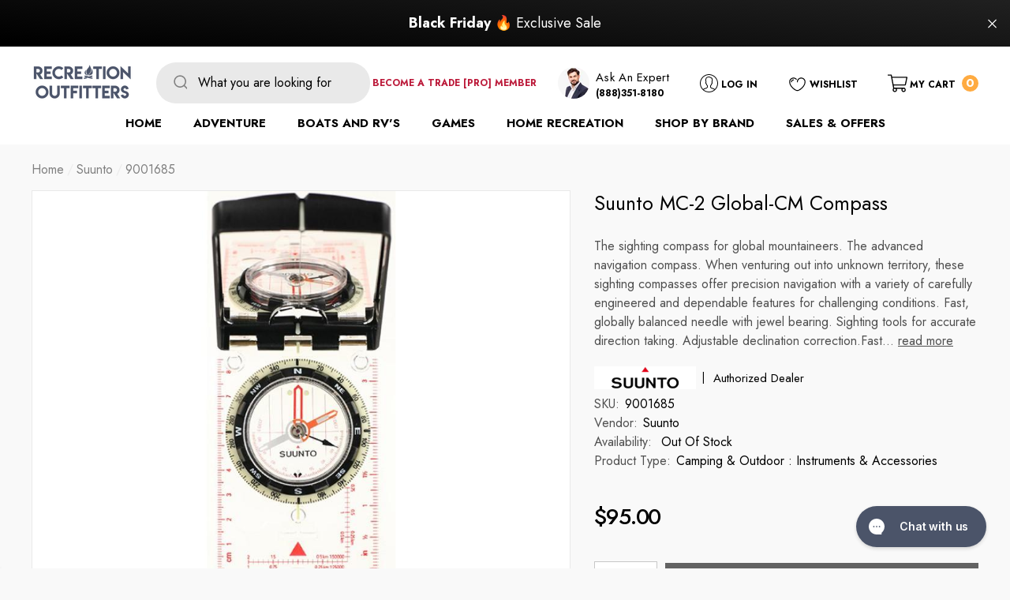

--- FILE ---
content_type: text/html; charset=utf-8
request_url: https://recreation-outfitters.com/products/suunto-mc-2-global-cm-compass
body_size: 59789
content:
<!doctype html>
<html class="no-js" lang="en">
  <head>
    <!-- Google Tag Manager -->
<script>(function(w,d,s,l,i){w[l]=w[l]||[];w[l].push({'gtm.start':
new Date().getTime(),event:'gtm.js'});var f=d.getElementsByTagName(s)[0],
j=d.createElement(s),dl=l!='dataLayer'?'&l='+l:'';j.async=true;j.src=
'https://www.googletagmanager.com/gtm.js?id='+i+dl;f.parentNode.insertBefore(j,f);
})(window,document,'script','dataLayer','GTM-PX7MLRB');</script>
<!-- End Google Tag Manager -->
<script>  
 
  (function() {
      class Ultimate_Shopify_DataLayer {
        constructor() {
          window.dataLayer = window.dataLayer || []; 
          
          // use a prefix of events name
          this.eventPrefix = 'nl_';

          //Keep the value false to get non-formatted product ID
          this.formattedItemId = true; 

          // data schema
          this.dataSchema = {
            ecommerce: {
                show: true
            },
            dynamicRemarketing: {
                show: true,
                business_vertical: 'retail'
            }
          }

          // add to wishlist selectors
          this.addToWishListSelectors = {
            'addWishListIcon': '',
            'gridItemSelector': '',
            'productLinkSelector': 'a[href*="/products/"]'
          }

          // quick view selectors
          this.quickViewSelector = {
            'quickViewElement': '',
            'gridItemSelector': '',
            'productLinkSelector': 'a[href*="/products/"]'
          }

          // mini cart button selector
          this.miniCartButton = [
            'a[href="/cart"]', 
          ];
          this.miniCartAppersOn = 'click';


          // begin checkout buttons/links selectors
          this.beginCheckoutButtons = [
            'input[name="checkout"]',
            'button[name="checkout"]',
            'a[href="/checkout"]',
            '.additional-checkout-buttons',
          ];

          // direct checkout button selector
          this.shopifyDirectCheckoutButton = [
            '.shopify-payment-button'
          ]

          //Keep the value true if Add to Cart redirects to the cart page
          this.isAddToCartRedirect = false;
          
          // keep the value false if cart items increment/decrement/remove refresh page 
          this.isAjaxCartIncrementDecrement = true;
          

          // Caution: Do not modify anything below this line, as it may result in it not functioning correctly.
          this.cart = {"note":null,"attributes":{},"original_total_price":0,"total_price":0,"total_discount":0,"total_weight":0.0,"item_count":0,"items":[],"requires_shipping":false,"currency":"USD","items_subtotal_price":0,"cart_level_discount_applications":[],"checkout_charge_amount":0}
          this.countryCode = "US";
          this.collectData();  
          this.storeURL = "https://recreation-outfitters.com";
          localStorage.setItem('shopCountryCode', this.countryCode);
        }

        updateCart() {
          fetch("/cart.js")
          .then((response) => response.json())
          .then((data) => {
            this.cart = data;
          });
        }

       debounce(delay) {         
          let timeoutId;
          return function(func) {
            const context = this;
            const args = arguments;
            
            clearTimeout(timeoutId);
            
            timeoutId = setTimeout(function() {
              func.apply(context, args);
            }, delay);
          };
        }

        collectData() { 
            this.customerData();
            this.ajaxRequestData();
            this.searchPageData();
            this.miniCartData();
            this.beginCheckoutData();
  
            
  
            
              this.productSinglePage();
            
  
            
            
            this.addToWishListData();
            this.quickViewData();
            this.formData();
            this.phoneClickData();
            this.emailClickData();
        }        

        //logged in customer data 
        customerData() {
            const currentUser = {};
            

            if (currentUser.email) {
              currentUser.hash_email = "e3b0c44298fc1c149afbf4c8996fb92427ae41e4649b934ca495991b7852b855"
            }

            if (currentUser.phone) {
              currentUser.hash_phone = "e3b0c44298fc1c149afbf4c8996fb92427ae41e4649b934ca495991b7852b855"
            }

            window.dataLayer = window.dataLayer || [];
            dataLayer.push({
              customer: currentUser
            });
        }

        // add_to_cart, remove_from_cart, search
        ajaxRequestData() {
          const self = this;
          
          // handle non-ajax add to cart
          if(this.isAddToCartRedirect) {
            document.addEventListener('submit', function(event) {
              const addToCartForm = event.target.closest('form[action="/cart/add"]');
              if(addToCartForm) {
                event.preventDefault();
                
                const formData = new FormData(addToCartForm);
            
                fetch(window.Shopify.routes.root + 'cart/add.js', {
                  method: 'POST',
                  body: formData
                })
                .then(response => {
                    window.location.href = "/cart";
                })
                .catch((error) => {
                  console.error('Error:', error);
                });
              }
            });
          }
          
          // fetch
          let originalFetch = window.fetch;
          let debounce = this.debounce(800);
          
          window.fetch = function () {
            return originalFetch.apply(this, arguments).then((response) => {
              if (response.ok) {
                let cloneResponse = response.clone();
                let requestURL = arguments[0];
                
                if(/.*\/search\/?.*\?.*q=.+/.test(requestURL) && !requestURL.includes('&requestFrom=uldt')) {   
                  const queryString = requestURL.split('?')[1];
                  const urlParams = new URLSearchParams(queryString);
                  const search_term = urlParams.get("q");

                  debounce(function() {
                    fetch(`${self.storeURL}/search/suggest.json?q=${search_term}&resources[type]=product&requestFrom=uldt`)
                      .then(res => res.json())
                      .then(function(data) {
                            const products = data.resources.results.products;
                            if(products.length) {
                              const fetchRequests = products.map(product =>
                                fetch(`${self.storeURL}/${product.url.split('?')[0]}.js`)
                                  .then(response => response.json())
                                  .catch(error => console.error('Error fetching:', error))
                              );

                              Promise.all(fetchRequests)
                                .then(products => {
                                    const items = products.map((product) => {
                                      return {
                                        product_id: product.id,
                                        product_title: product.title,
                                        variant_id: product.variants[0].id,
                                        variant_title: product.variants[0].title,
                                        vendor: product.vendor,
                                        total_discount: 0,
                                        final_price: product.price_min,
                                        product_type: product.type, 
                                        quantity: 1
                                      }
                                    });

                                    self.ecommerceDataLayer('search', {search_term, items});
                                })
                            }else {
                              self.ecommerceDataLayer('search', {search_term, items: []});
                            }
                      });
                  });
                }
                else if (requestURL.includes("/cart/add")) {
                  cloneResponse.text().then((text) => {
                    let data = JSON.parse(text);

                    if(data.items && Array.isArray(data.items)) {
                      data.items.forEach(function(item) {
                         self.ecommerceDataLayer('add_to_cart', {items: [item]});
                      })
                    } else {
                      self.ecommerceDataLayer('add_to_cart', {items: [data]});
                    }
                    self.updateCart();
                  });
                }else if(requestURL.includes("/cart/change") || requestURL.includes("/cart/update")) {
                  
                   cloneResponse.text().then((text) => {
                     
                    let newCart = JSON.parse(text);
                    let newCartItems = newCart.items;
                    let oldCartItems = self.cart.items;

                    for(let i = 0; i < oldCartItems.length; i++) {
                      let item = oldCartItems[i];
                      let newItem = newCartItems.find(newItems => newItems.id === item.id);


                      if(newItem) {

                        if(newItem.quantity > item.quantity) {
                          // cart item increment
                          let quantity = (newItem.quantity - item.quantity);
                          let updatedItem = {...item, quantity}
                          self.ecommerceDataLayer('add_to_cart', {items: [updatedItem]});
                          self.updateCart(); 

                        }else if(newItem.quantity < item.quantity) {
                          // cart item decrement
                          let quantity = (item.quantity - newItem.quantity);
                          let updatedItem = {...item, quantity}
                          self.ecommerceDataLayer('remove_from_cart', {items: [updatedItem]});
                          self.updateCart(); 
                        }
                        

                      }else {
                        self.ecommerceDataLayer('remove_from_cart', {items: [item]});
                        self.updateCart(); 
                      }
                    }
                     
                  });
                }
              }
              return response;
            });
          }
          // end fetch 


          //xhr
          var origXMLHttpRequest = XMLHttpRequest;
          XMLHttpRequest = function() {
            var requestURL;
    
            var xhr = new origXMLHttpRequest();
            var origOpen = xhr.open;
            var origSend = xhr.send;
            
            // Override the `open` function.
            xhr.open = function(method, url) {
                requestURL = url;
                return origOpen.apply(this, arguments);
            };
    
    
            xhr.send = function() {
    
                // Only proceed if the request URL matches what we're looking for.
                if (requestURL.includes("/cart/add") || requestURL.includes("/cart/change") || /.*\/search\/?.*\?.*q=.+/.test(requestURL)) {
        
                    xhr.addEventListener('load', function() {
                        if (xhr.readyState === 4) {
                            if (xhr.status >= 200 && xhr.status < 400) { 

                              if(/.*\/search\/?.*\?.*q=.+/.test(requestURL) && !requestURL.includes('&requestFrom=uldt')) {
                                const queryString = requestURL.split('?')[1];
                                const urlParams = new URLSearchParams(queryString);
                                const search_term = urlParams.get("q");

                                debounce(function() {
                                    fetch(`${self.storeURL}/search/suggest.json?q=${search_term}&resources[type]=product&requestFrom=uldt`)
                                      .then(res => res.json())
                                      .then(function(data) {
                                            const products = data.resources.results.products;
                                            if(products.length) {
                                              const fetchRequests = products.map(product =>
                                                fetch(`${self.storeURL}/${product.url.split('?')[0]}.js`)
                                                  .then(response => response.json())
                                                  .catch(error => console.error('Error fetching:', error))
                                              );
                
                                              Promise.all(fetchRequests)
                                                .then(products => {
                                                    const items = products.map((product) => {
                                                      return {
                                                        product_id: product.id,
                                                        product_title: product.title,
                                                        variant_id: product.variants[0].id,
                                                        variant_title: product.variants[0].title,
                                                        vendor: product.vendor,
                                                        total_discount: 0,
                                                        final_price: product.price_min,
                                                        product_type: product.type, 
                                                        quantity: 1
                                                      }
                                                    });
                
                                                    self.ecommerceDataLayer('search', {search_term, items});
                                                })
                                            }else {
                                              self.ecommerceDataLayer('search', {search_term, items: []});
                                            }
                                      });
                                  });

                              }

                              else if(requestURL.includes("/cart/add")) {
                                  const data = JSON.parse(xhr.responseText);

                                  if(data.items && Array.isArray(data.items)) {
                                    data.items.forEach(function(item) {
                                        self.ecommerceDataLayer('add_to_cart', {items: [item]});
                                      })
                                  } else {
                                    self.ecommerceDataLayer('add_to_cart', {items: [data]});
                                  }
                                  self.updateCart();
                                 
                               }else if(requestURL.includes("/cart/change")) {
                                 
                                  const newCart = JSON.parse(xhr.responseText);
                                  const newCartItems = newCart.items;
                                  let oldCartItems = self.cart.items;
              
                                  for(let i = 0; i < oldCartItems.length; i++) {
                                    let item = oldCartItems[i];
                                    let newItem = newCartItems.find(newItems => newItems.id === item.id);
              
              
                                    if(newItem) {
                                      if(newItem.quantity > item.quantity) {
                                        // cart item increment
                                        let quantity = (newItem.quantity - item.quantity);
                                        let updatedItem = {...item, quantity}
                                        self.ecommerceDataLayer('add_to_cart', {items: [updatedItem]});
                                        self.updateCart(); 
              
                                      }else if(newItem.quantity < item.quantity) {
                                        // cart item decrement
                                        let quantity = (item.quantity - newItem.quantity);
                                        let updatedItem = {...item, quantity}
                                        self.ecommerceDataLayer('remove_from_cart', {items: [updatedItem]});
                                        self.updateCart(); 
                                      }
                                      
              
                                    }else {
                                      self.ecommerceDataLayer('remove_from_cart', {items: [item]});
                                      self.updateCart(); 
                                    }
                                  }
                               }          
                            }
                        }
                    });
                }
    
                return origSend.apply(this, arguments);
            };
    
            return xhr;
          }; 
          //end xhr
        }

        // search event from search page
        searchPageData() {
          const self = this;
          let pageUrl = window.location.href;
          
          if(/.+\/search\?.*\&?q=.+/.test(pageUrl)) {   
            const queryString = pageUrl.split('?')[1];
            const urlParams = new URLSearchParams(queryString);
            const search_term = urlParams.get("q");
                
            fetch(`https://recreation-outfitters.com/search/suggest.json?q=${search_term}&resources[type]=product&requestFrom=uldt`)
            .then(res => res.json())
            .then(function(data) {
                  const products = data.resources.results.products;
                  if(products.length) {
                    const fetchRequests = products.map(product =>
                      fetch(`${self.storeURL}/${product.url.split('?')[0]}.js`)
                        .then(response => response.json())
                        .catch(error => console.error('Error fetching:', error))
                    );
                    Promise.all(fetchRequests)
                    .then(products => {
                        const items = products.map((product) => {
                            return {
                            product_id: product.id,
                            product_title: product.title,
                            variant_id: product.variants[0].id,
                            variant_title: product.variants[0].title,
                            vendor: product.vendor,
                            total_discount: 0,
                            final_price: product.price_min,
                            product_type: product.type, 
                            quantity: 1
                            }
                        });

                        self.ecommerceDataLayer('search', {search_term, items});
                    });
                  }else {
                    self.ecommerceDataLayer('search', {search_term, items: []});
                  }
            });
          }
        }

        // view_cart
        miniCartData() {
          if(this.miniCartButton.length) {
            let self = this;
            if(this.miniCartAppersOn === 'hover') {
              this.miniCartAppersOn = 'mouseenter';
            }
            this.miniCartButton.forEach((selector) => {
              let miniCartButtons = document.querySelectorAll(selector);
              miniCartButtons.forEach((miniCartButton) => {
                  miniCartButton.addEventListener(self.miniCartAppersOn, () => {
                    self.ecommerceDataLayer('view_cart', self.cart);
                  });
              })
            });
          }
        }

        // begin_checkout
        beginCheckoutData() {
          let self = this;
          document.addEventListener('pointerdown', () => {
            let targetElement = event.target.closest(self.beginCheckoutButtons.join(', '));
            if(targetElement) {
              self.ecommerceDataLayer('begin_checkout', self.cart);
            }
          });
        }

        // view_cart, add_to_cart, remove_from_cart
        viewCartPageData() {
          
          this.ecommerceDataLayer('view_cart', this.cart);

          //if cart quantity chagne reload page 
          if(!this.isAjaxCartIncrementDecrement) {
            const self = this;
            document.addEventListener('pointerdown', (event) => {
              const target = event.target.closest('a[href*="/cart/change?"]');
              if(target) {
                const linkUrl = target.getAttribute('href');
                const queryString = linkUrl.split("?")[1];
                const urlParams = new URLSearchParams(queryString);
                const newQuantity = urlParams.get("quantity");
                const line = urlParams.get("line");
                const cart_id = urlParams.get("id");
        
                
                if(newQuantity && (line || cart_id)) {
                  let item = line ? {...self.cart.items[line - 1]} : self.cart.items.find(item => item.key === cart_id);
        
                  let event = 'add_to_cart';
                  if(newQuantity < item.quantity) {
                    event = 'remove_from_cart';
                  }
        
                  let quantity = Math.abs(newQuantity - item.quantity);
                  item['quantity'] = quantity;
        
                  self.ecommerceDataLayer(event, {items: [item]});
                }
              }
            });
          }
        }

        productSinglePage() {
        
          const item = {
              product_id: 5139543031945,
              variant_id: 34165114732681,
              product_title: "Suunto MC-2 Global-CM Compass",
              line_level_total_discount: 0,
              vendor: "Suunto",
              sku: null,
              product_type: "Camping \u0026 Outdoor : Instruments \u0026 Accessories",
              item_list_id: 185792954505,
              item_list_name: "$50 to $100",
              
              final_price: 9500,
              quantity: 1
          };
          
          const variants = [{"id":34165114732681,"title":"Default Title","option1":"Default Title","option2":null,"option3":null,"sku":"9001685","requires_shipping":true,"taxable":true,"featured_image":null,"available":false,"name":"Suunto MC-2 Global-CM Compass","public_title":null,"options":["Default Title"],"price":9500,"weight":1719,"compare_at_price":null,"inventory_management":"shopify","barcode":"45235401239","requires_selling_plan":false,"selling_plan_allocations":[]}]
          this.ecommerceDataLayer('view_item', {items: [item]});

          if(this.shopifyDirectCheckoutButton.length) {
              let self = this;
              document.addEventListener('pointerdown', (event) => {  
                let target = event.target;
                let checkoutButton = event.target.closest(this.shopifyDirectCheckoutButton.join(', '));

                if(checkoutButton && (variants || self.quickViewVariants)) {

                    let checkoutForm = checkoutButton.closest('form[action*="/cart/add"]');
                    if(checkoutForm) {

                        let variant_id = null;
                        let varientInput = checkoutForm.querySelector('input[name="id"]');
                        let varientIdFromURL = new URLSearchParams(window.location.search).get('variant');
                        let firstVarientId = item.variant_id;

                        if(varientInput) {
                          variant_id = parseInt(varientInput.value);
                        }else if(varientIdFromURL) {
                          variant_id = varientIdFromURL;
                        }else if(firstVarientId) {
                          variant_id = firstVarientId;
                        }

                        if(variant_id) {
                            variant_id = parseInt(variant_id);

                            let quantity = 1;
                            let quantitySelector = checkoutForm.getAttribute('id');
                            if(quantitySelector) {
                              let quentityInput = document.querySelector('input[name="quantity"][form="'+quantitySelector+'"]');
                              if(quentityInput) {
                                  quantity = +quentityInput.value;
                              }
                            }
                          
                            if(variant_id) {
                                let variant = variants.find(item => item.id === +variant_id);
                                if(variant && item) {
                                    variant_id
                                    item['variant_id'] = variant_id;
                                    item['variant_title'] = variant.title;
                                    item['final_price'] = variant.price;
                                    item['quantity'] = quantity;
                                    
                                    self.ecommerceDataLayer('add_to_cart', {items: [item]});
                                    self.ecommerceDataLayer('begin_checkout', {items: [item]});
                                }else if(self.quickViewedItem) {                                  
                                  let variant = self.quickViewVariants.find(item => item.id === +variant_id);
                                  if(variant) {
                                    self.quickViewedItem['variant_id'] = variant_id;
                                    self.quickViewedItem['variant_title'] = variant.title;
                                    self.quickViewedItem['final_price'] = parseFloat(variant.price) * 100;
                                    self.quickViewedItem['quantity'] = quantity;
                                    
                                    self.ecommerceDataLayer('add_to_cart', {items: [self.quickViewedItem]});
                                    self.ecommerceDataLayer('begin_checkout', {items: [self.quickViewedItem]});
                                    
                                  }
                                }
                            }
                        }
                    }

                }
              }); 
          }
          
          
        }

        collectionsPageData() {
          var ecommerce = {
            'items': [
              
              ]
          };

          ecommerce['item_list_id'] = null
          ecommerce['item_list_name'] = null

          this.ecommerceDataLayer('view_item_list', ecommerce);
        }
        
        
        // add to wishlist
        addToWishListData() {
          if(this.addToWishListSelectors && this.addToWishListSelectors.addWishListIcon) {
            const self = this;
            document.addEventListener('pointerdown', (event) => {
              let target = event.target;
              
              if(target.closest(self.addToWishListSelectors.addWishListIcon)) {
                let pageULR = window.location.href.replace(/\?.+/, '');
                let requestURL = undefined;
          
                if(/\/products\/[^/]+$/.test(pageULR)) {
                  requestURL = pageULR;
                } else if(self.addToWishListSelectors.gridItemSelector && self.addToWishListSelectors.productLinkSelector) {
                  let itemElement = target.closest(self.addToWishListSelectors.gridItemSelector);
                  if(itemElement) {
                    let linkElement = itemElement.querySelector(self.addToWishListSelectors.productLinkSelector); 
                    if(linkElement) {
                      let link = linkElement.getAttribute('href').replace(/\?.+/g, '');
                      if(link && /\/products\/[^/]+$/.test(link)) {
                        requestURL = link;
                      }
                    }
                  }
                }

                if(requestURL) {
                  fetch(requestURL + '.json')
                    .then(res => res.json())
                    .then(result => {
                      let data = result.product;                    
                      if(data) {
                        let dataLayerData = {
                          product_id: data.id,
                            variant_id: data.variants[0].id,
                            product_title: data.title,
                          quantity: 1,
                          final_price: parseFloat(data.variants[0].price) * 100,
                          total_discount: 0,
                          product_type: data.product_type,
                          vendor: data.vendor,
                          variant_title: (data.variants[0].title !== 'Default Title') ? data.variants[0].title : undefined,
                          sku: data.variants[0].sku,
                        }

                        self.ecommerceDataLayer('add_to_wishlist', {items: [dataLayerData]});
                      }
                    });
                }
              }
            });
          }
        }

        quickViewData() {
          if(this.quickViewSelector.quickViewElement && this.quickViewSelector.gridItemSelector && this.quickViewSelector.productLinkSelector) {
            const self = this;
            document.addEventListener('pointerdown', (event) => {
              let target = event.target;
              if(target.closest(self.quickViewSelector.quickViewElement)) {
                let requestURL = undefined;
                let itemElement = target.closest(this.quickViewSelector.gridItemSelector );
                
                if(itemElement) {
                  let linkElement = itemElement.querySelector(self.quickViewSelector.productLinkSelector); 
                  if(linkElement) {
                    let link = linkElement.getAttribute('href').replace(/\?.+/g, '');
                    if(link && /\/products\/[^/]+$/.test(link)) {
                      requestURL = link;
                    }
                  }
                }   
                
                if(requestURL) {
                    fetch(requestURL + '.json')
                      .then(res => res.json())
                      .then(result => {
                        let data = result.product;                    
                        if(data) {
                          let dataLayerData = {
                            product_id: data.id,
                            variant_id: data.variants[0].id,
                            product_title: data.title,
                            quantity: 1,
                            final_price: parseFloat(data.variants[0].price) * 100,
                            total_discount: 0,
                            product_type: data.product_type,
                            vendor: data.vendor,
                            variant_title: (data.variants[0].title !== 'Default Title') ? data.variants[0].title : undefined,
                            sku: data.variants[0].sku,
                          }
  
                          self.ecommerceDataLayer('view_item', {items: [dataLayerData]});
                          self.quickViewVariants = data.variants;
                          self.quickViewedItem = dataLayerData;
                        }
                      });
                  }
              }
            });

            
          }
        }

        // all ecommerce events
        ecommerceDataLayer(event, data) {
          const self = this;
          dataLayer.push({ 'ecommerce': null });
          const dataLayerData = {
            "event": this.eventPrefix + event,
            'ecommerce': {
               'currency': this.cart.currency,
               'items': data.items.map((item, index) => {
                 const dataLayerItem = {
                    'index': index,
                    'item_id': this.formattedItemId  ? `shopify_${this.countryCode}_${item.product_id}_${item.variant_id}` : item.product_id.toString(),
                    'product_id': item.product_id.toString(),
                    'variant_id': item.variant_id.toString(),
                    'item_name': item.product_title,
                    'quantity': item.quantity,
                    'price': +((item.final_price / 100).toFixed(2)),
                    'discount': item.total_discount ? +((item.total_discount / 100).toFixed(2)) : 0 
                }

                if(item.product_type) {
                  dataLayerItem['item_category'] = item.product_type;
                }
                
                if(item.vendor) {
                  dataLayerItem['item_brand'] = item.vendor;
                }
               
                if(item.variant_title && item.variant_title !== 'Default Title') {
                  dataLayerItem['item_variant'] = item.variant_title;
                }
              
                if(item.sku) {
                  dataLayerItem['sku'] = item.sku;
                }

                if(item.item_list_name) {
                  dataLayerItem['item_list_name'] = item.item_list_name;
                }

                if(item.item_list_id) {
                  dataLayerItem['item_list_id'] = item.item_list_id.toString()
                }

                return dataLayerItem;
              })
            }
          }

          if(data.total_price !== undefined) {
            dataLayerData['ecommerce']['value'] =  +((data.total_price / 100).toFixed(2));
          } else {
            dataLayerData['ecommerce']['value'] = +(dataLayerData['ecommerce']['items'].reduce((total, item) => total + (item.price * item.quantity), 0)).toFixed(2);
          }
          
          if(data.item_list_id) {
            dataLayerData['ecommerce']['item_list_id'] = data.item_list_id;
          }
          
          if(data.item_list_name) {
            dataLayerData['ecommerce']['item_list_name'] = data.item_list_name;
          }

          if(data.search_term) {
            dataLayerData['search_term'] = data.search_term;
          }

          if(self.dataSchema.dynamicRemarketing && self.dataSchema.dynamicRemarketing.show) {
            dataLayer.push({ 'dynamicRemarketing': null });
            dataLayerData['dynamicRemarketing'] = {
                value: dataLayerData.ecommerce.value,
                items: dataLayerData.ecommerce.items.map(item => ({id: item.item_id, google_business_vertical: self.dataSchema.dynamicRemarketing.business_vertical}))
            }
          }

          if(!self.dataSchema.ecommerce ||  !self.dataSchema.ecommerce.show) {
            delete dataLayerData['ecommerce'];
          }

          dataLayer.push(dataLayerData);
        }

        
        // contact form submit & newsletters signup
        formData() {
          const self = this;
          document.addEventListener('submit', function(event) {

            let targetForm = event.target.closest('form[action^="/contact"]');


            if(targetForm) {
              const formData = {
                form_location: window.location.href,
                form_id: targetForm.getAttribute('id'),
                form_classes: targetForm.getAttribute('class')
              };
                            
              let formType = targetForm.querySelector('input[name="form_type"]');
              let inputs = targetForm.querySelectorAll("input:not([type=hidden]):not([type=submit]), textarea, select");
              
              inputs.forEach(function(input) {
                var inputName = input.name;
                var inputValue = input.value;
                
                if (inputName && inputValue) {
                  var matches = inputName.match(/\[(.*?)\]/);
                  if (matches && matches.length > 1) {
                     var fieldName = matches[1];
                     formData[fieldName] = input.value;
                  }
                }
              });
              
              if(formType && formType.value === 'customer') {
                dataLayer.push({ event: self.eventPrefix + 'newsletter_signup', ...formData});
              } else if(formType && formType.value === 'contact') {
                dataLayer.push({ event: self.eventPrefix + 'contact_form_submit', ...formData});
              }
            }
          });

        }

        // phone_number_click event
        phoneClickData() {
          const self = this; 
          document.addEventListener('click', function(event) {
            let target = event.target.closest('a[href^="tel:"]');
            if(target) {
              let phone_number = target.getAttribute('href').replace('tel:', '');
              dataLayer.push({
                event: self.eventPrefix + 'phone_number_click',
                page_location: window.location.href,
                link_classes: target.getAttribute('class'),
                link_id: target.getAttribute('id'),
                phone_number
              })
            }
          });
        }
  
        // email_click event
        emailClickData() {
          const self = this; 
          document.addEventListener('click', function(event) {
            let target = event.target.closest('a[href^="mailto:"]');
            if(target) {
              let email_address = target.getAttribute('href').replace('mailto:', '');
              dataLayer.push({
                event: self.eventPrefix + 'email_click',
                page_location: window.location.href,
                link_classes: target.getAttribute('class'),
                link_id: target.getAttribute('id'),
                email_address
              })
            }
          });
        }
      } 
      // end Ultimate_Shopify_DataLayer

      document.addEventListener('DOMContentLoaded', function() {
        try{
          new Ultimate_Shopify_DataLayer();
        }catch(error) {
          console.log(error);
        }
      });
    
  })();
</script>





<link rel='preconnect dns-prefetch' href='https://api.config-security.com/' crossorigin />
<link rel='preconnect dns-prefetch' href='https://conf.config-security.com/' crossorigin />
<link rel='preconnect dns-prefetch' href='https://whale.camera/' crossorigin />
<script>
/* >> TriplePixel :: start*/
window.TriplePixelData={TripleName:"recreation-outfitters.myshopify.com",ver:"1.91",plat:"SHOPIFY",isHeadless:false},function(W,H,A,L,E,_,B,N){function O(U,T,P,H,R){void 0===R&&(R=!1),H=new XMLHttpRequest,P?(H.open("POST",U,!0),H.setRequestHeader("Content-Type","application/json")):H.open("GET",U,!0),H.send(JSON.stringify(P||{})),H.onreadystatechange=function(){4===H.readyState&&200===H.status?(R=H.responseText,U.includes(".txt")?eval(R):P||(N[B]=R)):(299<H.status||H.status<200)&&T&&!R&&(R=!0,O(U,T-1,P))}}if(N=window,!N[H+"sn"]){N[H+"sn"]=1;try{A.setItem(H,1+(0|A.getItem(H)||0)),(E=JSON.parse(A.getItem(H+"U")||"[]")).push(location.href),A.setItem(H+"U",JSON.stringify(E))}catch(e){}var i,m,p;A.getItem('"!nC`')||(_=A,A=N,A[H]||(L=function(){return Date.now().toString(36)+"_"+Math.random().toString(36)},E=A[H]=function(t,e){return"State"==t?E.s:(W=L(),(E._q=E._q||[]).push([W,t,e]),W)},E.s="Installed",E._q=[],E.ch=W,B="configSecurityConfModel",N[B]=1,O("https://conf.config-security.com/model",5),i=L(),m=A[atob("c2NyZWVu")],_.setItem("di_pmt_wt",i),p={id:i,action:"profile",avatar:_.getItem("auth-security_rand_salt_"),time:m[atob("d2lkdGg=")]+":"+m[atob("aGVpZ2h0")],host:A.TriplePixelData.TripleName,url:window.location.href,ref:document.referrer,ver:window.TriplePixelData.ver},O("https://api.config-security.com/event",5,p),O("https://whale.camera/live/dot1.9.txt",5)))}}("","TriplePixel",localStorage);
/* << TriplePixel :: end*/
</script>
<link rel='preconnect dns-prefetch' href='https://triplewhale-pixel.web.app/' crossorigin />
    <meta charset="utf-8">
    <meta http-equiv="X-UA-Compatible" content="IE=edge">
    <meta name="viewport" content="width=device-width,initial-scale=1">
    <meta name="theme-color" content="">
    <link rel="canonical" href="https://recreation-outfitters.com/products/suunto-mc-2-global-cm-compass">
    <link canonical-shop-url="https://recreation-outfitters.com/"><link rel="icon" type="image/png" href="//recreation-outfitters.com/cdn/shop/files/RO_Favicon_32x32.webp?v=1648637637"><link rel="preconnect" href="https://cdn.shopify.com" crossorigin><title>
      Suunto MC-2 Global-CM Compass
 &ndash; Recreation Outfitters</title>

    
    <meta name="description" content="The sighting compass for global mountaineers. The advanced navigation compass. When venturing out into unknown territory, these sighting compasses offer precision navigation with a variety of carefully engineered and dependable features for challenging conditions. Fast, globally balanced needle with jewel bearing. Sigh">
    

    
<meta property="og:site_name" content="Recreation Outfitters">
<meta property="og:url" content="https://recreation-outfitters.com/products/suunto-mc-2-global-cm-compass">
<meta property="og:title" content="Suunto MC-2 Global-CM Compass">
<meta property="og:type" content="product">
<meta property="og:description" content="The sighting compass for global mountaineers. The advanced navigation compass. When venturing out into unknown territory, these sighting compasses offer precision navigation with a variety of carefully engineered and dependable features for challenging conditions. Fast, globally balanced needle with jewel bearing. Sigh"><meta property="og:image" content="http://recreation-outfitters.com/cdn/shop/products/suunto-camping-outdoor-instruments-accessories-suunto-mc-2-global-cm-compass-45235401239-16682556981385.jpg?v=1632719712">
    <meta property="og:image:secure_url" content="https://recreation-outfitters.com/cdn/shop/products/suunto-camping-outdoor-instruments-accessories-suunto-mc-2-global-cm-compass-45235401239-16682556981385.jpg?v=1632719712">
    <meta property="og:image:width" content="650">
    <meta property="og:image:height" content="650"><meta property="og:price:amount" content="95.00">
    <meta property="og:price:currency" content="USD"><meta name="twitter:card" content="summary_large_image">
<meta name="twitter:title" content="Suunto MC-2 Global-CM Compass">
<meta name="twitter:description" content="The sighting compass for global mountaineers. The advanced navigation compass. When venturing out into unknown territory, these sighting compasses offer precision navigation with a variety of carefully engineered and dependable features for challenging conditions. Fast, globally balanced needle with jewel bearing. Sigh">
<meta name="twitter:image" content="https://recreation-outfitters.com/cdn/shop/products/suunto-camping-outdoor-instruments-accessories-suunto-mc-2-global-cm-compass-45235401239-16682556981385.jpg?v=1632719712" />


    <script>window.performance && window.performance.mark && window.performance.mark('shopify.content_for_header.start');</script><meta name="google-site-verification" content="rBhVJfKjO9tHXtvaUhp2vhzgRi4-dxenelYBpc0S6Qo">
<meta name="facebook-domain-verification" content="aj5b4zuhzm5cqj3jhmauthq88zr4c0">
<meta id="shopify-digital-wallet" name="shopify-digital-wallet" content="/36498276489/digital_wallets/dialog">
<meta name="shopify-checkout-api-token" content="fc60759179ee95837fc530c90924b094">
<meta id="in-context-paypal-metadata" data-shop-id="36498276489" data-venmo-supported="false" data-environment="production" data-locale="en_US" data-paypal-v4="true" data-currency="USD">
<link rel="alternate" type="application/json+oembed" href="https://recreation-outfitters.com/products/suunto-mc-2-global-cm-compass.oembed">
<script async="async" src="/checkouts/internal/preloads.js?locale=en-US"></script>
<link rel="preconnect" href="https://shop.app" crossorigin="anonymous">
<script async="async" src="https://shop.app/checkouts/internal/preloads.js?locale=en-US&shop_id=36498276489" crossorigin="anonymous"></script>
<script id="apple-pay-shop-capabilities" type="application/json">{"shopId":36498276489,"countryCode":"US","currencyCode":"USD","merchantCapabilities":["supports3DS"],"merchantId":"gid:\/\/shopify\/Shop\/36498276489","merchantName":"Recreation Outfitters","requiredBillingContactFields":["postalAddress","email","phone"],"requiredShippingContactFields":["postalAddress","email","phone"],"shippingType":"shipping","supportedNetworks":["visa","masterCard","amex","discover","elo","jcb"],"total":{"type":"pending","label":"Recreation Outfitters","amount":"1.00"},"shopifyPaymentsEnabled":true,"supportsSubscriptions":true}</script>
<script id="shopify-features" type="application/json">{"accessToken":"fc60759179ee95837fc530c90924b094","betas":["rich-media-storefront-analytics"],"domain":"recreation-outfitters.com","predictiveSearch":true,"shopId":36498276489,"locale":"en"}</script>
<script>var Shopify = Shopify || {};
Shopify.shop = "recreation-outfitters.myshopify.com";
Shopify.locale = "en";
Shopify.currency = {"active":"USD","rate":"1.0"};
Shopify.country = "US";
Shopify.theme = {"name":"Recreation outfitter Collection","id":134028329097,"schema_name":"Halo","schema_version":"1.0.3","theme_store_id":null,"role":"main"};
Shopify.theme.handle = "null";
Shopify.theme.style = {"id":null,"handle":null};
Shopify.cdnHost = "recreation-outfitters.com/cdn";
Shopify.routes = Shopify.routes || {};
Shopify.routes.root = "/";</script>
<script type="module">!function(o){(o.Shopify=o.Shopify||{}).modules=!0}(window);</script>
<script>!function(o){function n(){var o=[];function n(){o.push(Array.prototype.slice.apply(arguments))}return n.q=o,n}var t=o.Shopify=o.Shopify||{};t.loadFeatures=n(),t.autoloadFeatures=n()}(window);</script>
<script>
  window.ShopifyPay = window.ShopifyPay || {};
  window.ShopifyPay.apiHost = "shop.app\/pay";
  window.ShopifyPay.redirectState = null;
</script>
<script id="shop-js-analytics" type="application/json">{"pageType":"product"}</script>
<script defer="defer" async type="module" src="//recreation-outfitters.com/cdn/shopifycloud/shop-js/modules/v2/client.init-shop-cart-sync_C5BV16lS.en.esm.js"></script>
<script defer="defer" async type="module" src="//recreation-outfitters.com/cdn/shopifycloud/shop-js/modules/v2/chunk.common_CygWptCX.esm.js"></script>
<script type="module">
  await import("//recreation-outfitters.com/cdn/shopifycloud/shop-js/modules/v2/client.init-shop-cart-sync_C5BV16lS.en.esm.js");
await import("//recreation-outfitters.com/cdn/shopifycloud/shop-js/modules/v2/chunk.common_CygWptCX.esm.js");

  window.Shopify.SignInWithShop?.initShopCartSync?.({"fedCMEnabled":true,"windoidEnabled":true});

</script>
<script defer="defer" async type="module" src="//recreation-outfitters.com/cdn/shopifycloud/shop-js/modules/v2/client.payment-terms_CZxnsJam.en.esm.js"></script>
<script defer="defer" async type="module" src="//recreation-outfitters.com/cdn/shopifycloud/shop-js/modules/v2/chunk.common_CygWptCX.esm.js"></script>
<script defer="defer" async type="module" src="//recreation-outfitters.com/cdn/shopifycloud/shop-js/modules/v2/chunk.modal_D71HUcav.esm.js"></script>
<script type="module">
  await import("//recreation-outfitters.com/cdn/shopifycloud/shop-js/modules/v2/client.payment-terms_CZxnsJam.en.esm.js");
await import("//recreation-outfitters.com/cdn/shopifycloud/shop-js/modules/v2/chunk.common_CygWptCX.esm.js");
await import("//recreation-outfitters.com/cdn/shopifycloud/shop-js/modules/v2/chunk.modal_D71HUcav.esm.js");

  
</script>
<script>
  window.Shopify = window.Shopify || {};
  if (!window.Shopify.featureAssets) window.Shopify.featureAssets = {};
  window.Shopify.featureAssets['shop-js'] = {"shop-cart-sync":["modules/v2/client.shop-cart-sync_ZFArdW7E.en.esm.js","modules/v2/chunk.common_CygWptCX.esm.js"],"init-fed-cm":["modules/v2/client.init-fed-cm_CmiC4vf6.en.esm.js","modules/v2/chunk.common_CygWptCX.esm.js"],"shop-button":["modules/v2/client.shop-button_tlx5R9nI.en.esm.js","modules/v2/chunk.common_CygWptCX.esm.js"],"shop-cash-offers":["modules/v2/client.shop-cash-offers_DOA2yAJr.en.esm.js","modules/v2/chunk.common_CygWptCX.esm.js","modules/v2/chunk.modal_D71HUcav.esm.js"],"init-windoid":["modules/v2/client.init-windoid_sURxWdc1.en.esm.js","modules/v2/chunk.common_CygWptCX.esm.js"],"shop-toast-manager":["modules/v2/client.shop-toast-manager_ClPi3nE9.en.esm.js","modules/v2/chunk.common_CygWptCX.esm.js"],"init-shop-email-lookup-coordinator":["modules/v2/client.init-shop-email-lookup-coordinator_B8hsDcYM.en.esm.js","modules/v2/chunk.common_CygWptCX.esm.js"],"init-shop-cart-sync":["modules/v2/client.init-shop-cart-sync_C5BV16lS.en.esm.js","modules/v2/chunk.common_CygWptCX.esm.js"],"avatar":["modules/v2/client.avatar_BTnouDA3.en.esm.js"],"pay-button":["modules/v2/client.pay-button_FdsNuTd3.en.esm.js","modules/v2/chunk.common_CygWptCX.esm.js"],"init-customer-accounts":["modules/v2/client.init-customer-accounts_DxDtT_ad.en.esm.js","modules/v2/client.shop-login-button_C5VAVYt1.en.esm.js","modules/v2/chunk.common_CygWptCX.esm.js","modules/v2/chunk.modal_D71HUcav.esm.js"],"init-shop-for-new-customer-accounts":["modules/v2/client.init-shop-for-new-customer-accounts_ChsxoAhi.en.esm.js","modules/v2/client.shop-login-button_C5VAVYt1.en.esm.js","modules/v2/chunk.common_CygWptCX.esm.js","modules/v2/chunk.modal_D71HUcav.esm.js"],"shop-login-button":["modules/v2/client.shop-login-button_C5VAVYt1.en.esm.js","modules/v2/chunk.common_CygWptCX.esm.js","modules/v2/chunk.modal_D71HUcav.esm.js"],"init-customer-accounts-sign-up":["modules/v2/client.init-customer-accounts-sign-up_CPSyQ0Tj.en.esm.js","modules/v2/client.shop-login-button_C5VAVYt1.en.esm.js","modules/v2/chunk.common_CygWptCX.esm.js","modules/v2/chunk.modal_D71HUcav.esm.js"],"shop-follow-button":["modules/v2/client.shop-follow-button_Cva4Ekp9.en.esm.js","modules/v2/chunk.common_CygWptCX.esm.js","modules/v2/chunk.modal_D71HUcav.esm.js"],"checkout-modal":["modules/v2/client.checkout-modal_BPM8l0SH.en.esm.js","modules/v2/chunk.common_CygWptCX.esm.js","modules/v2/chunk.modal_D71HUcav.esm.js"],"lead-capture":["modules/v2/client.lead-capture_Bi8yE_yS.en.esm.js","modules/v2/chunk.common_CygWptCX.esm.js","modules/v2/chunk.modal_D71HUcav.esm.js"],"shop-login":["modules/v2/client.shop-login_D6lNrXab.en.esm.js","modules/v2/chunk.common_CygWptCX.esm.js","modules/v2/chunk.modal_D71HUcav.esm.js"],"payment-terms":["modules/v2/client.payment-terms_CZxnsJam.en.esm.js","modules/v2/chunk.common_CygWptCX.esm.js","modules/v2/chunk.modal_D71HUcav.esm.js"]};
</script>
<script>(function() {
  var isLoaded = false;
  function asyncLoad() {
    if (isLoaded) return;
    isLoaded = true;
    var urls = ["https:\/\/seo.apps.avada.io\/avada-seo-installed.js?shop=recreation-outfitters.myshopify.com","https:\/\/ottawa.getmulberry.com\/app\/adapter.js?shop=recreation-outfitters.myshopify.com","\/\/cdn.shopify.com\/proxy\/f635d7ac486b39e8c5f9ce0fe3f0a977eb8b9af1065c5e320a2e8b3d1bcee7c0\/bingshoppingtool-t2app-prod.trafficmanager.net\/uet\/tracking_script?shop=recreation-outfitters.myshopify.com\u0026sp-cache-control=cHVibGljLCBtYXgtYWdlPTkwMA","\/\/cdn.shopify.com\/proxy\/2735635110ce9b2008a6656f5c2f08a5cbdac45b5c7618f1825e1a93d9102f23\/bingshoppingtool-t2app-prod.trafficmanager.net\/api\/ShopifyMT\/v1\/uet\/tracking_script?shop=recreation-outfitters.myshopify.com\u0026sp-cache-control=cHVibGljLCBtYXgtYWdlPTkwMA","https:\/\/config.gorgias.chat\/bundle-loader\/01GYCCCYX3XSXPWB183NPDVNG0?source=shopify1click\u0026shop=recreation-outfitters.myshopify.com","\/\/searchserverapi1.com\/widgets\/shopify\/init.js?a=2R6E0J1H1P\u0026shop=recreation-outfitters.myshopify.com","https:\/\/cdn.9gtb.com\/loader.js?g_cvt_id=2ea4929c-d03b-4a0e-8d38-1fe2f32efeaa\u0026shop=recreation-outfitters.myshopify.com"];
    for (var i = 0; i < urls.length; i++) {
      var s = document.createElement('script');
      s.type = 'text/javascript';
      s.async = true;
      s.src = urls[i];
      var x = document.getElementsByTagName('script')[0];
      x.parentNode.insertBefore(s, x);
    }
  };
  if(window.attachEvent) {
    window.attachEvent('onload', asyncLoad);
  } else {
    window.addEventListener('load', asyncLoad, false);
  }
})();</script>
<script id="__st">var __st={"a":36498276489,"offset":-28800,"reqid":"78c13751-7ae7-4dc4-9834-05e9f6453495-1768726906","pageurl":"recreation-outfitters.com\/products\/suunto-mc-2-global-cm-compass","u":"3636ed421151","p":"product","rtyp":"product","rid":5139543031945};</script>
<script>window.ShopifyPaypalV4VisibilityTracking = true;</script>
<script id="captcha-bootstrap">!function(){'use strict';const t='contact',e='account',n='new_comment',o=[[t,t],['blogs',n],['comments',n],[t,'customer']],c=[[e,'customer_login'],[e,'guest_login'],[e,'recover_customer_password'],[e,'create_customer']],r=t=>t.map((([t,e])=>`form[action*='/${t}']:not([data-nocaptcha='true']) input[name='form_type'][value='${e}']`)).join(','),a=t=>()=>t?[...document.querySelectorAll(t)].map((t=>t.form)):[];function s(){const t=[...o],e=r(t);return a(e)}const i='password',u='form_key',d=['recaptcha-v3-token','g-recaptcha-response','h-captcha-response',i],f=()=>{try{return window.sessionStorage}catch{return}},m='__shopify_v',_=t=>t.elements[u];function p(t,e,n=!1){try{const o=window.sessionStorage,c=JSON.parse(o.getItem(e)),{data:r}=function(t){const{data:e,action:n}=t;return t[m]||n?{data:e,action:n}:{data:t,action:n}}(c);for(const[e,n]of Object.entries(r))t.elements[e]&&(t.elements[e].value=n);n&&o.removeItem(e)}catch(o){console.error('form repopulation failed',{error:o})}}const l='form_type',E='cptcha';function T(t){t.dataset[E]=!0}const w=window,h=w.document,L='Shopify',v='ce_forms',y='captcha';let A=!1;((t,e)=>{const n=(g='f06e6c50-85a8-45c8-87d0-21a2b65856fe',I='https://cdn.shopify.com/shopifycloud/storefront-forms-hcaptcha/ce_storefront_forms_captcha_hcaptcha.v1.5.2.iife.js',D={infoText:'Protected by hCaptcha',privacyText:'Privacy',termsText:'Terms'},(t,e,n)=>{const o=w[L][v],c=o.bindForm;if(c)return c(t,g,e,D).then(n);var r;o.q.push([[t,g,e,D],n]),r=I,A||(h.body.append(Object.assign(h.createElement('script'),{id:'captcha-provider',async:!0,src:r})),A=!0)});var g,I,D;w[L]=w[L]||{},w[L][v]=w[L][v]||{},w[L][v].q=[],w[L][y]=w[L][y]||{},w[L][y].protect=function(t,e){n(t,void 0,e),T(t)},Object.freeze(w[L][y]),function(t,e,n,w,h,L){const[v,y,A,g]=function(t,e,n){const i=e?o:[],u=t?c:[],d=[...i,...u],f=r(d),m=r(i),_=r(d.filter((([t,e])=>n.includes(e))));return[a(f),a(m),a(_),s()]}(w,h,L),I=t=>{const e=t.target;return e instanceof HTMLFormElement?e:e&&e.form},D=t=>v().includes(t);t.addEventListener('submit',(t=>{const e=I(t);if(!e)return;const n=D(e)&&!e.dataset.hcaptchaBound&&!e.dataset.recaptchaBound,o=_(e),c=g().includes(e)&&(!o||!o.value);(n||c)&&t.preventDefault(),c&&!n&&(function(t){try{if(!f())return;!function(t){const e=f();if(!e)return;const n=_(t);if(!n)return;const o=n.value;o&&e.removeItem(o)}(t);const e=Array.from(Array(32),(()=>Math.random().toString(36)[2])).join('');!function(t,e){_(t)||t.append(Object.assign(document.createElement('input'),{type:'hidden',name:u})),t.elements[u].value=e}(t,e),function(t,e){const n=f();if(!n)return;const o=[...t.querySelectorAll(`input[type='${i}']`)].map((({name:t})=>t)),c=[...d,...o],r={};for(const[a,s]of new FormData(t).entries())c.includes(a)||(r[a]=s);n.setItem(e,JSON.stringify({[m]:1,action:t.action,data:r}))}(t,e)}catch(e){console.error('failed to persist form',e)}}(e),e.submit())}));const S=(t,e)=>{t&&!t.dataset[E]&&(n(t,e.some((e=>e===t))),T(t))};for(const o of['focusin','change'])t.addEventListener(o,(t=>{const e=I(t);D(e)&&S(e,y())}));const B=e.get('form_key'),M=e.get(l),P=B&&M;t.addEventListener('DOMContentLoaded',(()=>{const t=y();if(P)for(const e of t)e.elements[l].value===M&&p(e,B);[...new Set([...A(),...v().filter((t=>'true'===t.dataset.shopifyCaptcha))])].forEach((e=>S(e,t)))}))}(h,new URLSearchParams(w.location.search),n,t,e,['guest_login'])})(!0,!0)}();</script>
<script integrity="sha256-4kQ18oKyAcykRKYeNunJcIwy7WH5gtpwJnB7kiuLZ1E=" data-source-attribution="shopify.loadfeatures" defer="defer" src="//recreation-outfitters.com/cdn/shopifycloud/storefront/assets/storefront/load_feature-a0a9edcb.js" crossorigin="anonymous"></script>
<script crossorigin="anonymous" defer="defer" src="//recreation-outfitters.com/cdn/shopifycloud/storefront/assets/shopify_pay/storefront-65b4c6d7.js?v=20250812"></script>
<script data-source-attribution="shopify.dynamic_checkout.dynamic.init">var Shopify=Shopify||{};Shopify.PaymentButton=Shopify.PaymentButton||{isStorefrontPortableWallets:!0,init:function(){window.Shopify.PaymentButton.init=function(){};var t=document.createElement("script");t.src="https://recreation-outfitters.com/cdn/shopifycloud/portable-wallets/latest/portable-wallets.en.js",t.type="module",document.head.appendChild(t)}};
</script>
<script data-source-attribution="shopify.dynamic_checkout.buyer_consent">
  function portableWalletsHideBuyerConsent(e){var t=document.getElementById("shopify-buyer-consent"),n=document.getElementById("shopify-subscription-policy-button");t&&n&&(t.classList.add("hidden"),t.setAttribute("aria-hidden","true"),n.removeEventListener("click",e))}function portableWalletsShowBuyerConsent(e){var t=document.getElementById("shopify-buyer-consent"),n=document.getElementById("shopify-subscription-policy-button");t&&n&&(t.classList.remove("hidden"),t.removeAttribute("aria-hidden"),n.addEventListener("click",e))}window.Shopify?.PaymentButton&&(window.Shopify.PaymentButton.hideBuyerConsent=portableWalletsHideBuyerConsent,window.Shopify.PaymentButton.showBuyerConsent=portableWalletsShowBuyerConsent);
</script>
<script>
  function portableWalletsCleanup(e){e&&e.src&&console.error("Failed to load portable wallets script "+e.src);var t=document.querySelectorAll("shopify-accelerated-checkout .shopify-payment-button__skeleton, shopify-accelerated-checkout-cart .wallet-cart-button__skeleton"),e=document.getElementById("shopify-buyer-consent");for(let e=0;e<t.length;e++)t[e].remove();e&&e.remove()}function portableWalletsNotLoadedAsModule(e){e instanceof ErrorEvent&&"string"==typeof e.message&&e.message.includes("import.meta")&&"string"==typeof e.filename&&e.filename.includes("portable-wallets")&&(window.removeEventListener("error",portableWalletsNotLoadedAsModule),window.Shopify.PaymentButton.failedToLoad=e,"loading"===document.readyState?document.addEventListener("DOMContentLoaded",window.Shopify.PaymentButton.init):window.Shopify.PaymentButton.init())}window.addEventListener("error",portableWalletsNotLoadedAsModule);
</script>

<script type="module" src="https://recreation-outfitters.com/cdn/shopifycloud/portable-wallets/latest/portable-wallets.en.js" onError="portableWalletsCleanup(this)" crossorigin="anonymous"></script>
<script nomodule>
  document.addEventListener("DOMContentLoaded", portableWalletsCleanup);
</script>

<link id="shopify-accelerated-checkout-styles" rel="stylesheet" media="screen" href="https://recreation-outfitters.com/cdn/shopifycloud/portable-wallets/latest/accelerated-checkout-backwards-compat.css" crossorigin="anonymous">
<style id="shopify-accelerated-checkout-cart">
        #shopify-buyer-consent {
  margin-top: 1em;
  display: inline-block;
  width: 100%;
}

#shopify-buyer-consent.hidden {
  display: none;
}

#shopify-subscription-policy-button {
  background: none;
  border: none;
  padding: 0;
  text-decoration: underline;
  font-size: inherit;
  cursor: pointer;
}

#shopify-subscription-policy-button::before {
  box-shadow: none;
}

      </style>
<script id="sections-script" data-sections="header-4" defer="defer" src="//recreation-outfitters.com/cdn/shop/t/189/compiled_assets/scripts.js?v=313570"></script>
<script>window.performance && window.performance.mark && window.performance.mark('shopify.content_for_header.end');</script>

    <style type="text/css" media="screen">
      @import url('https://fonts.googleapis.com/css?family=Jost:300,300i,400,400i,500,500i,600,600i,700,700i,800,800i,900,900i&display=swap');

    





@import url('https://fonts.googleapis.com/css?family=Barlow+Semi+Condensed:300,300i,400,400i,500,500i,600,600i,700,700i,800,800i,900,900i&display=swap');


:root {
    
        --font-1-family: Jost, -apple-system, 'Segoe UI', Roboto, 'Helvetica Neue', 'Noto Sans', 'Liberation Sans', Arial, sans-serif, 'Apple Color Emoji', 'Segoe UI Emoji', 'Segoe UI Symbol', 'Noto Color Emoji';
        --font-1-style: normal;
        --font-1-weight: normal;
    
    
        --font-2-family: Jost, -apple-system, 'Segoe UI', Roboto, 'Helvetica Neue', 'Noto Sans', 'Liberation Sans', Arial, sans-serif, 'Apple Color Emoji', 'Segoe UI Emoji', 'Segoe UI Symbol', 'Noto Color Emoji';
        --font-2-style: normal;
        --font-2-weight: normal;
    
    
        --font-3-family: Barlow Semi Condensed, -apple-system, 'Segoe UI', Roboto, 'Helvetica Neue', 'Noto Sans', 'Liberation Sans', Arial, sans-serif, 'Apple Color Emoji', 'Segoe UI Emoji', 'Segoe UI Symbol', 'Noto Color Emoji';
        --font-3-style: normal;
        --font-3-weight: normal;
    

    
        --font-body-family: var(--font-1-family);
        --font-body-style: var(--font-1-style);
        --font-body-weight: var(--font-1-weight);
    

    
        --font-heading-family: var(--font-1-family);
        --font-heading-style: var(--font-1-style);
        --font-heading-weight: var(--font-1-weight);
    

    
        --font-page-title-family: var(--font-1-family);
        --font-page-title-style: var(--font-1-style);
        --font-page-title-weight: var(--font-1-weight);
    --color-text: #000000;
    --color-text2: #505050;
    --color-global: #202020;
    --color-global-bg: #FFFFFF;
    --color-global-darken: #e5e5e5;
    --color-white: #FFFFFF;
    --color-grey: #808080;
    --color-black: #202020;
    --color-base-text-rgb: 0, 0, 0;
    --color-base-text2-rgb: 80, 80, 80;
    --color-background: #f9f9f9;
    --color-background-rgb: 249, 249, 249;
    --color-background-overylay: rgba(249, 249, 249, 0.9);
    --color-base-accent-text: ;
    --color-base-accent-1: ;
    --color-base-accent-2: ;
    --color-link: #000000;
    --color-link-hover: #ffab41;
    --color-error: #D93333;
    --color-error-bg: #FCEEEE;
    --color-success: #5A5A5A;
    --color-success-bg: #DFF0D8;
    --color-info: #202020;
    --color-info-bg: #FFF2DD;

    --color-background-10 : #e0e0e0;
    --color-background-20 : #c7c7c7;
    --color-background-30 : #aeaeae;
    --color-background-50 : #7d7d7d;
    --color-background-global : #8d8d8d;

    --font-size: 16px;
    --font-weight: 400;
    --font-weight-normal: 400;
    --font-weight-medium: 500;
    --font-weight-semibold: 600;
    --font-weight-bold: 700;
    --font-weight-bolder: 800;
    --font-weight-black: 900;
    --line-height: 1.5;
    --letter-spacing: Infinityem;

    --header-font-size: 24px;
    --header-mobile-font-size: 24px;
    --header-font-weight: 700;
    --header-text-transform: uppercase;

    --page-title-font-size: 30px;
    --page-title-mobile-font-size: 30px;
    --page-title-font-weight: 700;
    --page-title-text-transform: uppercase;

    
        --btn-font-name: var(--font-1-family);
    
    --btn-font-size: 16px;
    --btn-font-weight: 700;
    --btn-text-transform: uppercase;
    --btn-border-width: 1px;
    --btn-border-style: solid;
    --btn-border-radius: 0px;
    --btn-padding-top: 17px;
    --btn-padding-bottom: 17px;
    --btn-1-color: #FFFFFF;
    --btn-1-bg: #000000;
    --btn-1-border: #000000;
    --btn-1-color-hover: #FFFFFF;
    --btn-1-bg-hover: #FFAB41;
    --btn-1-border-hover: #ffab41;
    --btn-2-color: #000000;
    --btn-2-bg: #ffab41;
    --btn-2-border: #ffab41;
    --btn-2-color-hover: #5A5A5A;
    --btn-2-bg-hover: #ffab41;
    --btn-2-border-hover: #ffab41;
    --btn-3-color: #FFFFFF;
    --btn-3-bg: #191919;
    --btn-3-border: #808080;
    --btn-3-color-hover: #000000;
    --btn-3-bg-hover: #808080;
    --btn-3-border-hover: #808080;
    --btn-4-color: #FFFFFF;
    --btn-4-bg: #BC1B3B;
    --btn-4-border: #BC1B3B;
    --btn-4-color-hover: #FFFFFF;
    --btn-4-bg-hover: #000000;
    --btn-4-border-hover: #000000;
    --btn-5-color: #000000;
    --btn-5-bg: #ffffff;
    --btn-5-border: #ffffff;
    --btn-5-color-hover: #f9f9f9;
    --btn-5-bg-hover: #000000;
    --btn-5-border-hover: #000000;

    --anchor-transition: all ease .3s;
    --bg-white: #ffffff;
    --bg-black: #000000;
    --bg-grey: #808080;
    --icon: var(--color-text);
    --duration-short: 100ms;
    --duration-default: 250ms;
    --duration-long: 500ms;

    --form-input-bg: #ffffff;
    --form-input-border: #c7c7c7;
    --form-input-color: #000000;;
    --form-input-placeholder: #808080;
    --form-label: #000000;
    --form-label-checkbox-before-border: #808080;
    --form-label-checkbox-before-bg: transparent;
    --form-label-checkbox-before-border-checked: #808080;
    --form-label-checkbox-before-bg-checked: #808080;

    --new-badge-color: #010101;
    --new-badge-bg: #FFFFFF;
    --sale-badge-color: #D12442;
    --sale-badge-bg: #FFFFFF;
    --sold-out-badge-color: #808080;
    --sold-out-badge-bg: #FFFFFF;
    --custom-badge-color: #010101;
    --custom-badge-bg: #FFFFFF;
    --bundle-badge-color: #010101;
    --bundle-badge-bg: #FFFFFF;--product-title-font: var(--font-1-family);--product-title-font-size : 16px;
    --product-title-font-weight : 400;
    --product-title-line-text : 2;
    --product-title-text-transform : capitalize;
    --product-title-color : #505050;
    --product-title-color-hover : #505050;
    --product-vendor-color : #010101;
    --product-price-color : #010101;
    --product-sale-price-color : #D12442;
    --product-compare-price-color : #808080;
    --product-review-full-color : #000000;
    --product-review-empty-color : #A4A4A4;
    --product-swatch-border : transparent;
    --product-swatch-border-active : #808080;
    --product-wishlist-color : #000000;
    --product-wishlist-bg : #FFFFFF;
    --product-wishlist-color-added : #D12442;
    --product-wishlist-bg-added : #FFFFFF;
    --product-compare-color : #000000;
    --product-compare-bg : #FFFFFF;
    --product-compare-color-added : #D12442;
    --product-compare-bg-added : #FFFFFF;
    --product-quick-view-color : #000000;
    --product-quick-view-bg : #FFFFFF;
    --product-quick-view-color-hover : #FFFFFF;
    --product-quick-view-bg-hover : #000000;--product-action-font: var(--font-1-family);--product-action-font-size : 12px;
    --product-action-font-weight : 700;
    --product-action-color : #FFFFFF;
    --product-action-text-transform : uppercase;
    --product-action-bg : #000000;
    --product-action-border : #000000;
    --product-action-color-hover : #FFFFFF;
    --product-action-bg-hover : #D12442;
    --product-action-border-hover : #D12442;
    --product-action-min-height: 54.0px;--cart-item-bg : #FFFFFF;
        --cart-item-border : #E6E6E6;
        --cart-item-border-width : 1px;
        --cart-item-border-style : solid;

    --swatch-border : transparent;
    --swatch-border-active : #808080;
    --variant-bg : #FFFFFF;
    --variant-color : #000000;
    --variant-border : #c7c7c7;
    --variant-bg-active : #000000;
    --variant-color-active : #FFFFFF;
    --variant-border-active : #000000;

    --lookbook-point-bg: #000000;
    --lookbook-point-bg-2: rgba(0, 0, 0, 0.5);
    --lookbook-point-border: #D8D8D8;
    --lookbook-point-border-2: rgba(216, 216, 216, 0.5);
    --lookbook-point-color: #FFFFFF;
    --badge-text-transform : uppercase;
}
      *,
*::before,
*::after {
    box-sizing: inherit;
}

html {
    box-sizing: border-box;
    font-size: 62.5%;
    height: 100%;
}

body {
    display: grid;
    grid-template-rows: auto auto 1fr auto;
    grid-template-columns: 100%;
    min-height: 100%;
    font-family: var(--font-body-family);
    font-style: var(--font-body-style);
    font-weight: var(--font-body-weight);
    line-height: var(--line-height);
    letter-spacing: var(--letter-spacing);
}

img{
    height: auto;
}


    </style>
    <link rel="preload" href="//recreation-outfitters.com/cdn/shop/t/189/assets/base.css?v=175357158859136603701716873929" as="style" onload="this.onload=null;this.rel='stylesheet'"/>
    <noscript>
      <link rel="stylesheet" href="//recreation-outfitters.com/cdn/shop/t/189/assets/base.css?v=175357158859136603701716873929" />
    </noscript>
    

    <link rel="preload" href="//recreation-outfitters.com/cdn/shop/t/189/assets/custom.css?v=174110134305449216821721815418" as="style" onload="this.onload=null;this.rel='stylesheet'"/>
    <noscript>
      <link rel="stylesheet" href="//recreation-outfitters.com/cdn/shop/t/189/assets/custom.css?v=174110134305449216821721815418" />
    </noscript><script>document.documentElement.className = document.documentElement.className.replace('no-js', 'js');</script>
    <script src="//recreation-outfitters.com/cdn/shop/t/189/assets/mulberry_integration.js?v=35087685462289176911716874000"></script>
    
    <!-- KeyCommerce 2022-06-16 -->
    <!-- Google Tag Manager -->
    <script>(function(w,d,s,l,i){w[l]=w[l]||[];w[l].push({'gtm.start':
    new Date().getTime(),event:'gtm.js'});var f=d.getElementsByTagName(s)[0],
    j=d.createElement(s),dl=l!='dataLayer'?'&l='+l:'';j.async=true;j.src=
    'https://www.googletagmanager.com/gtm.js?id='+i+dl;f.parentNode.insertBefore(j,f);
    })(window,document,'script','dataLayer','GTM-PX7MLRB');</script>
    <!-- End Google Tag Manager -->
    
<!-- <link rel="stylesheet" href="http://code.jquery.com/ui/1.13.1/themes/base/jquery-ui.css">
<script type="text/javascript" src="https://code.jquery.com/ui/1.13.1/jquery-ui.js"></script> -->
    <script async src="https://436498.tctm.xyz/t.js"></script>




    <!-- Start ProfitMetrics - GA4 -->
<script>

  function _pm_executeGtag() {
    const scriptExists = document.querySelector('script[src="https://www.googletagmanager.com/gtag/js?id=G-BCHTF0FB5K"]');

    if (scriptExists) {
      
  window.dataLayer = window.dataLayer || [];
  function gtag(){dataLayer.push(arguments);}

  gtag('config', 'G-BCHTF0FB5K');
  gtag('config', 'G-1L6N5G878C');

    } else {
      const script = document.createElement('script');
      script.async = true;
      script.id = 'profitmetrics-ga4-script-G-BCHTF0FB5K';
      script.src = 'https://www.googletagmanager.com/gtag/js?id=G-BCHTF0FB5K';
      document.head.appendChild(script);

      script.addEventListener('load', function() {
        
  window.dataLayer = window.dataLayer || [];
  function gtag(){dataLayer.push(arguments);}

  gtag('config', 'G-BCHTF0FB5K');
  gtag('config', 'G-1L6N5G878C');

      });
    }
  }


  _pm_executeGtag();

</script>
<!-- End ProfitMetrics - GA4 --><meta name="designer" content="WebGarh Solutions">
  <!-- BEGIN app block: shopify://apps/ryviu-product-reviews-app/blocks/ryviu-js/807ad6ed-1a6a-4559-abea-ed062858d9da -->
<script>
  // RYVIU APP :: Settings
  var ryviu_global_settings = {"form":{"showTitle":true,"titleForm":"Rate Us","titleName":"Your Name","colorInput":"#464646","colorTitle":"#696969","noticeName":"Your name is required field","titleEmail":"Your Email","autoPublish":true,"colorNotice":"#dd2c00","colorSubmit":"#ffffff","noticeEmail":"Your email is required and valid email","titleSubmit":"Submit Your Review","titleSubject":"Review Title","titleSuccess":"Thank you! Your review is submited.","colorStarForm":"#ececec","noticeSubject":"Title is required field","showtitleForm":true,"titleMessenger":"Review Content","noticeMessenger":"Your review is required field","placeholderName":"John Smith","starActivecolor":"#fdbc00","backgroundSubmit":"#00aeef","placeholderEmail":"example@yourdomain.com","placeholderSubject":"Look great","placeholderMessenger":"Write something","loadAfterContentLoaded":true},"questions":{"by_text":"Author","of_text":"of","on_text":"on","des_form":"Ask a question to the community here","approving":true,"name_form":"Your Name","email_form":"Your E-Mail Adresse","input_text":"Have a question? Search for answers","title_form":"No answer found?","answer_form":"Your answers","answer_text":"Answer question","colorButton":"","newest_text":"Latest New","notice_form":"Complete before submitting","submit_form":"Send a question","helpful_text":"Most helpful","showing_text":"Show","question_form":"Your question","titleCustomer":"","community_text":"Ask the community here","questions_text":"questions","backgroundButton":"#012E77","title_answer_form":"Answer question","ask_community_text":"Ask the community","questions_per_page":10,"submit_answer_form":"Send a reply","write_question_text":"Ask a question","question_answer_form":"Question","placeholder_answer_form":"Answer is a required field!","placeholder_question_form":"Question is a required field!"},"review_widget":{"star":1,"style":"style2","title":true,"ofText":"of","tstar1":"Terrible","tstar2":"Poor","tstar3":"Average","tstar4":"Very Good","tstar5":"Excellent","nostars":false,"nowrite":false,"hideFlag":false,"hidedate":false,"noavatar":false,"noreview":true,"order_by":"late","showText":"Show:","showspam":true,"noReviews":"No reviews","outofText":"out of","random_to":20,"ryplyText":"Comment","starStyle":"style1","starcolor":"#DCDCDC","starsText":"stars","boostPopup":true,"colorTitle":"#6c8187","colorWrite":"#ffffff","customDate":"dd\/MM\/yy","dateSelect":"dateDefaut","helpulText":"Is this helpful?","latestText":"Latest","nolastname":false,"oldestText":"Oldest","paddingTop":"0","reviewText":"review","sortbyText":"Sort by:","starHeight":15,"titleWrite":"Write a review","borderColor":"rgb(255, 255, 255)","borderStyle":"solid","borderWidth":"","colorAvatar":"#f8f8f8","firstReview":"Write a first review now","paddingLeft":"0","random_from":0,"reviewsText":"reviews","showingText":"Showing","disableReply":false,"paddingRight":0,"payment_type":"Monthly","textVerified":"Verified Purchase","colorVerified":"#05d92d","disableHelpul":false,"disableWidget":false,"paddingBottom":"0","titleCustomer":"Customer Reviews","filter_reviews":"all","setColorAvatar":false,"backgroundRyviu":"transparent","backgroundWrite":"#ffb102","disablePurchase":false,"starActiveStyle":"style1","starActivecolor":"rgb(255, 188, 35)","show_title_customer":true,"filter_reviews_local":"US"},"design_settings":{"date":"timeago","sort":"late","showing":30,"timeAgo":true,"url_shop":"recreation-outfitters.com","approving":true,"colection":true,"no_number":false,"no_review":false,"defautDate":"timeago","defaultDate":"timeago","webFontSize":16,"client_theme":"default","no_lazy_show":true,"verify_reply":true,"verify_review":true,"reviews_per_page":"10","aimgs":false}};
  var ryviu_version = '1';
  if (typeof Shopify !== 'undefined' && Shopify.designMode && document.documentElement) {
    document.documentElement.classList.add('ryviu-shopify-mode');
  }
</script>



<!-- END app block --><!-- BEGIN app block: shopify://apps/foxify-page-builder/blocks/app-embed/4e19e422-f550-4994-9ea0-84f23728223d -->












  <script id='foxify-recently-viewed-product'>
    const productHandle = "suunto-mc-2-global-cm-compass";
    let max = 20;
    const saveKey = 'foxify:recently-viewed';
    const products = localStorage.getItem(saveKey) ? JSON.parse(localStorage.getItem(saveKey)) : [];
    if (productHandle && !products.includes(productHandle)) {
      products.push(productHandle)
    }
    localStorage.setItem(saveKey, JSON.stringify(products.filter((x, i) => {
      return i <= max - 1
    })))
  </script>







<!-- END app block --><!-- BEGIN app block: shopify://apps/klaviyo-email-marketing-sms/blocks/klaviyo-onsite-embed/2632fe16-c075-4321-a88b-50b567f42507 -->












  <script async src="https://static.klaviyo.com/onsite/js/Tstx3a/klaviyo.js?company_id=Tstx3a"></script>
  <script>!function(){if(!window.klaviyo){window._klOnsite=window._klOnsite||[];try{window.klaviyo=new Proxy({},{get:function(n,i){return"push"===i?function(){var n;(n=window._klOnsite).push.apply(n,arguments)}:function(){for(var n=arguments.length,o=new Array(n),w=0;w<n;w++)o[w]=arguments[w];var t="function"==typeof o[o.length-1]?o.pop():void 0,e=new Promise((function(n){window._klOnsite.push([i].concat(o,[function(i){t&&t(i),n(i)}]))}));return e}}})}catch(n){window.klaviyo=window.klaviyo||[],window.klaviyo.push=function(){var n;(n=window._klOnsite).push.apply(n,arguments)}}}}();</script>

  
    <script id="viewed_product">
      if (item == null) {
        var _learnq = _learnq || [];

        var MetafieldReviews = null
        var MetafieldYotpoRating = null
        var MetafieldYotpoCount = null
        var MetafieldLooxRating = null
        var MetafieldLooxCount = null
        var okendoProduct = null
        var okendoProductReviewCount = null
        var okendoProductReviewAverageValue = null
        try {
          // The following fields are used for Customer Hub recently viewed in order to add reviews.
          // This information is not part of __kla_viewed. Instead, it is part of __kla_viewed_reviewed_items
          MetafieldReviews = {};
          MetafieldYotpoRating = null
          MetafieldYotpoCount = null
          MetafieldLooxRating = null
          MetafieldLooxCount = null

          okendoProduct = null
          // If the okendo metafield is not legacy, it will error, which then requires the new json formatted data
          if (okendoProduct && 'error' in okendoProduct) {
            okendoProduct = null
          }
          okendoProductReviewCount = okendoProduct ? okendoProduct.reviewCount : null
          okendoProductReviewAverageValue = okendoProduct ? okendoProduct.reviewAverageValue : null
        } catch (error) {
          console.error('Error in Klaviyo onsite reviews tracking:', error);
        }

        var item = {
          Name: "Suunto MC-2 Global-CM Compass",
          ProductID: 5139543031945,
          Categories: ["$50 to $100","All","All","All Coupon","Best Selling Products","Glolo basis collection - Do not delete","New products","Newest Products","No Show product","Shop All","test","Under $100"],
          ImageURL: "https://recreation-outfitters.com/cdn/shop/products/suunto-camping-outdoor-instruments-accessories-suunto-mc-2-global-cm-compass-45235401239-16682556981385_grande.jpg?v=1632719712",
          URL: "https://recreation-outfitters.com/products/suunto-mc-2-global-cm-compass",
          Brand: "Suunto",
          Price: "$95.00",
          Value: "95.00",
          CompareAtPrice: "$0.00"
        };
        _learnq.push(['track', 'Viewed Product', item]);
        _learnq.push(['trackViewedItem', {
          Title: item.Name,
          ItemId: item.ProductID,
          Categories: item.Categories,
          ImageUrl: item.ImageURL,
          Url: item.URL,
          Metadata: {
            Brand: item.Brand,
            Price: item.Price,
            Value: item.Value,
            CompareAtPrice: item.CompareAtPrice
          },
          metafields:{
            reviews: MetafieldReviews,
            yotpo:{
              rating: MetafieldYotpoRating,
              count: MetafieldYotpoCount,
            },
            loox:{
              rating: MetafieldLooxRating,
              count: MetafieldLooxCount,
            },
            okendo: {
              rating: okendoProductReviewAverageValue,
              count: okendoProductReviewCount,
            }
          }
        }]);
      }
    </script>
  




  <script>
    window.klaviyoReviewsProductDesignMode = false
  </script>







<!-- END app block --><script src="https://cdn.shopify.com/extensions/e586c418-b44c-4219-afd0-ee2ca26bc9a4/rotagstable-36/assets/app.js" type="text/javascript" defer="defer"></script>
<link href="https://cdn.shopify.com/extensions/e586c418-b44c-4219-afd0-ee2ca26bc9a4/rotagstable-36/assets/style.css" rel="stylesheet" type="text/css" media="all">
<script src="https://cdn.shopify.com/extensions/e586c418-b44c-4219-afd0-ee2ca26bc9a4/rotagstable-36/assets/quickView.js" type="text/javascript" defer="defer"></script>
<script src="https://cdn.shopify.com/extensions/e586c418-b44c-4219-afd0-ee2ca26bc9a4/rotagstable-36/assets/compare.js" type="text/javascript" defer="defer"></script>
<link href="https://cdn.shopify.com/extensions/e586c418-b44c-4219-afd0-ee2ca26bc9a4/rotagstable-36/assets/style_compare.css" rel="stylesheet" type="text/css" media="all">
<link href="https://monorail-edge.shopifysvc.com" rel="dns-prefetch">
<script>(function(){if ("sendBeacon" in navigator && "performance" in window) {try {var session_token_from_headers = performance.getEntriesByType('navigation')[0].serverTiming.find(x => x.name == '_s').description;} catch {var session_token_from_headers = undefined;}var session_cookie_matches = document.cookie.match(/_shopify_s=([^;]*)/);var session_token_from_cookie = session_cookie_matches && session_cookie_matches.length === 2 ? session_cookie_matches[1] : "";var session_token = session_token_from_headers || session_token_from_cookie || "";function handle_abandonment_event(e) {var entries = performance.getEntries().filter(function(entry) {return /monorail-edge.shopifysvc.com/.test(entry.name);});if (!window.abandonment_tracked && entries.length === 0) {window.abandonment_tracked = true;var currentMs = Date.now();var navigation_start = performance.timing.navigationStart;var payload = {shop_id: 36498276489,url: window.location.href,navigation_start,duration: currentMs - navigation_start,session_token,page_type: "product"};window.navigator.sendBeacon("https://monorail-edge.shopifysvc.com/v1/produce", JSON.stringify({schema_id: "online_store_buyer_site_abandonment/1.1",payload: payload,metadata: {event_created_at_ms: currentMs,event_sent_at_ms: currentMs}}));}}window.addEventListener('pagehide', handle_abandonment_event);}}());</script>
<script id="web-pixels-manager-setup">(function e(e,d,r,n,o){if(void 0===o&&(o={}),!Boolean(null===(a=null===(i=window.Shopify)||void 0===i?void 0:i.analytics)||void 0===a?void 0:a.replayQueue)){var i,a;window.Shopify=window.Shopify||{};var t=window.Shopify;t.analytics=t.analytics||{};var s=t.analytics;s.replayQueue=[],s.publish=function(e,d,r){return s.replayQueue.push([e,d,r]),!0};try{self.performance.mark("wpm:start")}catch(e){}var l=function(){var e={modern:/Edge?\/(1{2}[4-9]|1[2-9]\d|[2-9]\d{2}|\d{4,})\.\d+(\.\d+|)|Firefox\/(1{2}[4-9]|1[2-9]\d|[2-9]\d{2}|\d{4,})\.\d+(\.\d+|)|Chrom(ium|e)\/(9{2}|\d{3,})\.\d+(\.\d+|)|(Maci|X1{2}).+ Version\/(15\.\d+|(1[6-9]|[2-9]\d|\d{3,})\.\d+)([,.]\d+|)( \(\w+\)|)( Mobile\/\w+|) Safari\/|Chrome.+OPR\/(9{2}|\d{3,})\.\d+\.\d+|(CPU[ +]OS|iPhone[ +]OS|CPU[ +]iPhone|CPU IPhone OS|CPU iPad OS)[ +]+(15[._]\d+|(1[6-9]|[2-9]\d|\d{3,})[._]\d+)([._]\d+|)|Android:?[ /-](13[3-9]|1[4-9]\d|[2-9]\d{2}|\d{4,})(\.\d+|)(\.\d+|)|Android.+Firefox\/(13[5-9]|1[4-9]\d|[2-9]\d{2}|\d{4,})\.\d+(\.\d+|)|Android.+Chrom(ium|e)\/(13[3-9]|1[4-9]\d|[2-9]\d{2}|\d{4,})\.\d+(\.\d+|)|SamsungBrowser\/([2-9]\d|\d{3,})\.\d+/,legacy:/Edge?\/(1[6-9]|[2-9]\d|\d{3,})\.\d+(\.\d+|)|Firefox\/(5[4-9]|[6-9]\d|\d{3,})\.\d+(\.\d+|)|Chrom(ium|e)\/(5[1-9]|[6-9]\d|\d{3,})\.\d+(\.\d+|)([\d.]+$|.*Safari\/(?![\d.]+ Edge\/[\d.]+$))|(Maci|X1{2}).+ Version\/(10\.\d+|(1[1-9]|[2-9]\d|\d{3,})\.\d+)([,.]\d+|)( \(\w+\)|)( Mobile\/\w+|) Safari\/|Chrome.+OPR\/(3[89]|[4-9]\d|\d{3,})\.\d+\.\d+|(CPU[ +]OS|iPhone[ +]OS|CPU[ +]iPhone|CPU IPhone OS|CPU iPad OS)[ +]+(10[._]\d+|(1[1-9]|[2-9]\d|\d{3,})[._]\d+)([._]\d+|)|Android:?[ /-](13[3-9]|1[4-9]\d|[2-9]\d{2}|\d{4,})(\.\d+|)(\.\d+|)|Mobile Safari.+OPR\/([89]\d|\d{3,})\.\d+\.\d+|Android.+Firefox\/(13[5-9]|1[4-9]\d|[2-9]\d{2}|\d{4,})\.\d+(\.\d+|)|Android.+Chrom(ium|e)\/(13[3-9]|1[4-9]\d|[2-9]\d{2}|\d{4,})\.\d+(\.\d+|)|Android.+(UC? ?Browser|UCWEB|U3)[ /]?(15\.([5-9]|\d{2,})|(1[6-9]|[2-9]\d|\d{3,})\.\d+)\.\d+|SamsungBrowser\/(5\.\d+|([6-9]|\d{2,})\.\d+)|Android.+MQ{2}Browser\/(14(\.(9|\d{2,})|)|(1[5-9]|[2-9]\d|\d{3,})(\.\d+|))(\.\d+|)|K[Aa][Ii]OS\/(3\.\d+|([4-9]|\d{2,})\.\d+)(\.\d+|)/},d=e.modern,r=e.legacy,n=navigator.userAgent;return n.match(d)?"modern":n.match(r)?"legacy":"unknown"}(),u="modern"===l?"modern":"legacy",c=(null!=n?n:{modern:"",legacy:""})[u],f=function(e){return[e.baseUrl,"/wpm","/b",e.hashVersion,"modern"===e.buildTarget?"m":"l",".js"].join("")}({baseUrl:d,hashVersion:r,buildTarget:u}),m=function(e){var d=e.version,r=e.bundleTarget,n=e.surface,o=e.pageUrl,i=e.monorailEndpoint;return{emit:function(e){var a=e.status,t=e.errorMsg,s=(new Date).getTime(),l=JSON.stringify({metadata:{event_sent_at_ms:s},events:[{schema_id:"web_pixels_manager_load/3.1",payload:{version:d,bundle_target:r,page_url:o,status:a,surface:n,error_msg:t},metadata:{event_created_at_ms:s}}]});if(!i)return console&&console.warn&&console.warn("[Web Pixels Manager] No Monorail endpoint provided, skipping logging."),!1;try{return self.navigator.sendBeacon.bind(self.navigator)(i,l)}catch(e){}var u=new XMLHttpRequest;try{return u.open("POST",i,!0),u.setRequestHeader("Content-Type","text/plain"),u.send(l),!0}catch(e){return console&&console.warn&&console.warn("[Web Pixels Manager] Got an unhandled error while logging to Monorail."),!1}}}}({version:r,bundleTarget:l,surface:e.surface,pageUrl:self.location.href,monorailEndpoint:e.monorailEndpoint});try{o.browserTarget=l,function(e){var d=e.src,r=e.async,n=void 0===r||r,o=e.onload,i=e.onerror,a=e.sri,t=e.scriptDataAttributes,s=void 0===t?{}:t,l=document.createElement("script"),u=document.querySelector("head"),c=document.querySelector("body");if(l.async=n,l.src=d,a&&(l.integrity=a,l.crossOrigin="anonymous"),s)for(var f in s)if(Object.prototype.hasOwnProperty.call(s,f))try{l.dataset[f]=s[f]}catch(e){}if(o&&l.addEventListener("load",o),i&&l.addEventListener("error",i),u)u.appendChild(l);else{if(!c)throw new Error("Did not find a head or body element to append the script");c.appendChild(l)}}({src:f,async:!0,onload:function(){if(!function(){var e,d;return Boolean(null===(d=null===(e=window.Shopify)||void 0===e?void 0:e.analytics)||void 0===d?void 0:d.initialized)}()){var d=window.webPixelsManager.init(e)||void 0;if(d){var r=window.Shopify.analytics;r.replayQueue.forEach((function(e){var r=e[0],n=e[1],o=e[2];d.publishCustomEvent(r,n,o)})),r.replayQueue=[],r.publish=d.publishCustomEvent,r.visitor=d.visitor,r.initialized=!0}}},onerror:function(){return m.emit({status:"failed",errorMsg:"".concat(f," has failed to load")})},sri:function(e){var d=/^sha384-[A-Za-z0-9+/=]+$/;return"string"==typeof e&&d.test(e)}(c)?c:"",scriptDataAttributes:o}),m.emit({status:"loading"})}catch(e){m.emit({status:"failed",errorMsg:(null==e?void 0:e.message)||"Unknown error"})}}})({shopId: 36498276489,storefrontBaseUrl: "https://recreation-outfitters.com",extensionsBaseUrl: "https://extensions.shopifycdn.com/cdn/shopifycloud/web-pixels-manager",monorailEndpoint: "https://monorail-edge.shopifysvc.com/unstable/produce_batch",surface: "storefront-renderer",enabledBetaFlags: ["2dca8a86"],webPixelsConfigList: [{"id":"1853030537","configuration":"{\"accountID\":\"Tstx3a\",\"webPixelConfig\":\"eyJlbmFibGVBZGRlZFRvQ2FydEV2ZW50cyI6IHRydWV9\"}","eventPayloadVersion":"v1","runtimeContext":"STRICT","scriptVersion":"524f6c1ee37bacdca7657a665bdca589","type":"APP","apiClientId":123074,"privacyPurposes":["ANALYTICS","MARKETING"],"dataSharingAdjustments":{"protectedCustomerApprovalScopes":["read_customer_address","read_customer_email","read_customer_name","read_customer_personal_data","read_customer_phone"]}},{"id":"694059145","configuration":"{\"accountID\":\"2de2ed03-0af8-4fa2-a602-a56f522d5573\",\"configs\":\"foxify,420dde02-66e0-4e84-a285-abcd1bbc3790,https:\/\/tracking.foxecom.app\/track\/batch\",\"appType\":\"production\"}","eventPayloadVersion":"v1","runtimeContext":"STRICT","scriptVersion":"22c5c1aa7eb30e90f9586cff580af32a","type":"APP","apiClientId":12239405057,"privacyPurposes":["ANALYTICS","MARKETING","SALE_OF_DATA"],"dataSharingAdjustments":{"protectedCustomerApprovalScopes":["read_customer_email","read_customer_name","read_customer_personal_data"]}},{"id":"198639753","configuration":"{\"ti\":\"355016899\",\"endpoint\":\"https:\/\/bat.bing.com\/action\/0\"}","eventPayloadVersion":"v1","runtimeContext":"STRICT","scriptVersion":"5ee93563fe31b11d2d65e2f09a5229dc","type":"APP","apiClientId":2997493,"privacyPurposes":["ANALYTICS","MARKETING","SALE_OF_DATA"],"dataSharingAdjustments":{"protectedCustomerApprovalScopes":["read_customer_personal_data"]}},{"id":"139427977","configuration":"{\"pixel_id\":\"255299668985555\",\"pixel_type\":\"facebook_pixel\",\"metaapp_system_user_token\":\"-\"}","eventPayloadVersion":"v1","runtimeContext":"OPEN","scriptVersion":"ca16bc87fe92b6042fbaa3acc2fbdaa6","type":"APP","apiClientId":2329312,"privacyPurposes":["ANALYTICS","MARKETING","SALE_OF_DATA"],"dataSharingAdjustments":{"protectedCustomerApprovalScopes":["read_customer_address","read_customer_email","read_customer_name","read_customer_personal_data","read_customer_phone"]}},{"id":"62062729","configuration":"{\"tagID\":\"2612772902166\"}","eventPayloadVersion":"v1","runtimeContext":"STRICT","scriptVersion":"18031546ee651571ed29edbe71a3550b","type":"APP","apiClientId":3009811,"privacyPurposes":["ANALYTICS","MARKETING","SALE_OF_DATA"],"dataSharingAdjustments":{"protectedCustomerApprovalScopes":["read_customer_address","read_customer_email","read_customer_name","read_customer_personal_data","read_customer_phone"]}},{"id":"39911561","configuration":"{\"apiKey\":\"2R6E0J1H1P\", \"host\":\"searchserverapi.com\"}","eventPayloadVersion":"v1","runtimeContext":"STRICT","scriptVersion":"5559ea45e47b67d15b30b79e7c6719da","type":"APP","apiClientId":578825,"privacyPurposes":["ANALYTICS"],"dataSharingAdjustments":{"protectedCustomerApprovalScopes":["read_customer_personal_data"]}},{"id":"shopify-app-pixel","configuration":"{}","eventPayloadVersion":"v1","runtimeContext":"STRICT","scriptVersion":"0450","apiClientId":"shopify-pixel","type":"APP","privacyPurposes":["ANALYTICS","MARKETING"]},{"id":"shopify-custom-pixel","eventPayloadVersion":"v1","runtimeContext":"LAX","scriptVersion":"0450","apiClientId":"shopify-pixel","type":"CUSTOM","privacyPurposes":["ANALYTICS","MARKETING"]}],isMerchantRequest: false,initData: {"shop":{"name":"Recreation Outfitters","paymentSettings":{"currencyCode":"USD"},"myshopifyDomain":"recreation-outfitters.myshopify.com","countryCode":"US","storefrontUrl":"https:\/\/recreation-outfitters.com"},"customer":null,"cart":null,"checkout":null,"productVariants":[{"price":{"amount":95.0,"currencyCode":"USD"},"product":{"title":"Suunto MC-2 Global-CM Compass","vendor":"Suunto","id":"5139543031945","untranslatedTitle":"Suunto MC-2 Global-CM Compass","url":"\/products\/suunto-mc-2-global-cm-compass","type":"Camping \u0026 Outdoor : Instruments \u0026 Accessories"},"id":"34165114732681","image":{"src":"\/\/recreation-outfitters.com\/cdn\/shop\/products\/suunto-camping-outdoor-instruments-accessories-suunto-mc-2-global-cm-compass-45235401239-16682556981385.jpg?v=1632719712"},"sku":"9001685","title":"Default Title","untranslatedTitle":"Default Title"}],"purchasingCompany":null},},"https://recreation-outfitters.com/cdn","fcfee988w5aeb613cpc8e4bc33m6693e112",{"modern":"","legacy":""},{"shopId":"36498276489","storefrontBaseUrl":"https:\/\/recreation-outfitters.com","extensionBaseUrl":"https:\/\/extensions.shopifycdn.com\/cdn\/shopifycloud\/web-pixels-manager","surface":"storefront-renderer","enabledBetaFlags":"[\"2dca8a86\"]","isMerchantRequest":"false","hashVersion":"fcfee988w5aeb613cpc8e4bc33m6693e112","publish":"custom","events":"[[\"page_viewed\",{}],[\"product_viewed\",{\"productVariant\":{\"price\":{\"amount\":95.0,\"currencyCode\":\"USD\"},\"product\":{\"title\":\"Suunto MC-2 Global-CM Compass\",\"vendor\":\"Suunto\",\"id\":\"5139543031945\",\"untranslatedTitle\":\"Suunto MC-2 Global-CM Compass\",\"url\":\"\/products\/suunto-mc-2-global-cm-compass\",\"type\":\"Camping \u0026 Outdoor : Instruments \u0026 Accessories\"},\"id\":\"34165114732681\",\"image\":{\"src\":\"\/\/recreation-outfitters.com\/cdn\/shop\/products\/suunto-camping-outdoor-instruments-accessories-suunto-mc-2-global-cm-compass-45235401239-16682556981385.jpg?v=1632719712\"},\"sku\":\"9001685\",\"title\":\"Default Title\",\"untranslatedTitle\":\"Default Title\"}}]]"});</script><script>
  window.ShopifyAnalytics = window.ShopifyAnalytics || {};
  window.ShopifyAnalytics.meta = window.ShopifyAnalytics.meta || {};
  window.ShopifyAnalytics.meta.currency = 'USD';
  var meta = {"product":{"id":5139543031945,"gid":"gid:\/\/shopify\/Product\/5139543031945","vendor":"Suunto","type":"Camping \u0026 Outdoor : Instruments \u0026 Accessories","handle":"suunto-mc-2-global-cm-compass","variants":[{"id":34165114732681,"price":9500,"name":"Suunto MC-2 Global-CM Compass","public_title":null,"sku":"9001685"}],"remote":false},"page":{"pageType":"product","resourceType":"product","resourceId":5139543031945,"requestId":"78c13751-7ae7-4dc4-9834-05e9f6453495-1768726906"}};
  for (var attr in meta) {
    window.ShopifyAnalytics.meta[attr] = meta[attr];
  }
</script>
<script class="analytics">
  (function () {
    var customDocumentWrite = function(content) {
      var jquery = null;

      if (window.jQuery) {
        jquery = window.jQuery;
      } else if (window.Checkout && window.Checkout.$) {
        jquery = window.Checkout.$;
      }

      if (jquery) {
        jquery('body').append(content);
      }
    };

    var hasLoggedConversion = function(token) {
      if (token) {
        return document.cookie.indexOf('loggedConversion=' + token) !== -1;
      }
      return false;
    }

    var setCookieIfConversion = function(token) {
      if (token) {
        var twoMonthsFromNow = new Date(Date.now());
        twoMonthsFromNow.setMonth(twoMonthsFromNow.getMonth() + 2);

        document.cookie = 'loggedConversion=' + token + '; expires=' + twoMonthsFromNow;
      }
    }

    var trekkie = window.ShopifyAnalytics.lib = window.trekkie = window.trekkie || [];
    if (trekkie.integrations) {
      return;
    }
    trekkie.methods = [
      'identify',
      'page',
      'ready',
      'track',
      'trackForm',
      'trackLink'
    ];
    trekkie.factory = function(method) {
      return function() {
        var args = Array.prototype.slice.call(arguments);
        args.unshift(method);
        trekkie.push(args);
        return trekkie;
      };
    };
    for (var i = 0; i < trekkie.methods.length; i++) {
      var key = trekkie.methods[i];
      trekkie[key] = trekkie.factory(key);
    }
    trekkie.load = function(config) {
      trekkie.config = config || {};
      trekkie.config.initialDocumentCookie = document.cookie;
      var first = document.getElementsByTagName('script')[0];
      var script = document.createElement('script');
      script.type = 'text/javascript';
      script.onerror = function(e) {
        var scriptFallback = document.createElement('script');
        scriptFallback.type = 'text/javascript';
        scriptFallback.onerror = function(error) {
                var Monorail = {
      produce: function produce(monorailDomain, schemaId, payload) {
        var currentMs = new Date().getTime();
        var event = {
          schema_id: schemaId,
          payload: payload,
          metadata: {
            event_created_at_ms: currentMs,
            event_sent_at_ms: currentMs
          }
        };
        return Monorail.sendRequest("https://" + monorailDomain + "/v1/produce", JSON.stringify(event));
      },
      sendRequest: function sendRequest(endpointUrl, payload) {
        // Try the sendBeacon API
        if (window && window.navigator && typeof window.navigator.sendBeacon === 'function' && typeof window.Blob === 'function' && !Monorail.isIos12()) {
          var blobData = new window.Blob([payload], {
            type: 'text/plain'
          });

          if (window.navigator.sendBeacon(endpointUrl, blobData)) {
            return true;
          } // sendBeacon was not successful

        } // XHR beacon

        var xhr = new XMLHttpRequest();

        try {
          xhr.open('POST', endpointUrl);
          xhr.setRequestHeader('Content-Type', 'text/plain');
          xhr.send(payload);
        } catch (e) {
          console.log(e);
        }

        return false;
      },
      isIos12: function isIos12() {
        return window.navigator.userAgent.lastIndexOf('iPhone; CPU iPhone OS 12_') !== -1 || window.navigator.userAgent.lastIndexOf('iPad; CPU OS 12_') !== -1;
      }
    };
    Monorail.produce('monorail-edge.shopifysvc.com',
      'trekkie_storefront_load_errors/1.1',
      {shop_id: 36498276489,
      theme_id: 134028329097,
      app_name: "storefront",
      context_url: window.location.href,
      source_url: "//recreation-outfitters.com/cdn/s/trekkie.storefront.cd680fe47e6c39ca5d5df5f0a32d569bc48c0f27.min.js"});

        };
        scriptFallback.async = true;
        scriptFallback.src = '//recreation-outfitters.com/cdn/s/trekkie.storefront.cd680fe47e6c39ca5d5df5f0a32d569bc48c0f27.min.js';
        first.parentNode.insertBefore(scriptFallback, first);
      };
      script.async = true;
      script.src = '//recreation-outfitters.com/cdn/s/trekkie.storefront.cd680fe47e6c39ca5d5df5f0a32d569bc48c0f27.min.js';
      first.parentNode.insertBefore(script, first);
    };
    trekkie.load(
      {"Trekkie":{"appName":"storefront","development":false,"defaultAttributes":{"shopId":36498276489,"isMerchantRequest":null,"themeId":134028329097,"themeCityHash":"15485099594117989447","contentLanguage":"en","currency":"USD","eventMetadataId":"56d73f6c-6d73-4337-801b-caf9309cd7de"},"isServerSideCookieWritingEnabled":true,"monorailRegion":"shop_domain","enabledBetaFlags":["65f19447"]},"Session Attribution":{},"S2S":{"facebookCapiEnabled":true,"source":"trekkie-storefront-renderer","apiClientId":580111}}
    );

    var loaded = false;
    trekkie.ready(function() {
      if (loaded) return;
      loaded = true;

      window.ShopifyAnalytics.lib = window.trekkie;

      var originalDocumentWrite = document.write;
      document.write = customDocumentWrite;
      try { window.ShopifyAnalytics.merchantGoogleAnalytics.call(this); } catch(error) {};
      document.write = originalDocumentWrite;

      window.ShopifyAnalytics.lib.page(null,{"pageType":"product","resourceType":"product","resourceId":5139543031945,"requestId":"78c13751-7ae7-4dc4-9834-05e9f6453495-1768726906","shopifyEmitted":true});

      var match = window.location.pathname.match(/checkouts\/(.+)\/(thank_you|post_purchase)/)
      var token = match? match[1]: undefined;
      if (!hasLoggedConversion(token)) {
        setCookieIfConversion(token);
        window.ShopifyAnalytics.lib.track("Viewed Product",{"currency":"USD","variantId":34165114732681,"productId":5139543031945,"productGid":"gid:\/\/shopify\/Product\/5139543031945","name":"Suunto MC-2 Global-CM Compass","price":"95.00","sku":"9001685","brand":"Suunto","variant":null,"category":"Camping \u0026 Outdoor : Instruments \u0026 Accessories","nonInteraction":true,"remote":false},undefined,undefined,{"shopifyEmitted":true});
      window.ShopifyAnalytics.lib.track("monorail:\/\/trekkie_storefront_viewed_product\/1.1",{"currency":"USD","variantId":34165114732681,"productId":5139543031945,"productGid":"gid:\/\/shopify\/Product\/5139543031945","name":"Suunto MC-2 Global-CM Compass","price":"95.00","sku":"9001685","brand":"Suunto","variant":null,"category":"Camping \u0026 Outdoor : Instruments \u0026 Accessories","nonInteraction":true,"remote":false,"referer":"https:\/\/recreation-outfitters.com\/products\/suunto-mc-2-global-cm-compass"});
      }
    });


        var eventsListenerScript = document.createElement('script');
        eventsListenerScript.async = true;
        eventsListenerScript.src = "//recreation-outfitters.com/cdn/shopifycloud/storefront/assets/shop_events_listener-3da45d37.js";
        document.getElementsByTagName('head')[0].appendChild(eventsListenerScript);

})();</script>
<script
  defer
  src="https://recreation-outfitters.com/cdn/shopifycloud/perf-kit/shopify-perf-kit-3.0.4.min.js"
  data-application="storefront-renderer"
  data-shop-id="36498276489"
  data-render-region="gcp-us-central1"
  data-page-type="product"
  data-theme-instance-id="134028329097"
  data-theme-name="Halo"
  data-theme-version="1.0.3"
  data-monorail-region="shop_domain"
  data-resource-timing-sampling-rate="10"
  data-shs="true"
  data-shs-beacon="true"
  data-shs-export-with-fetch="true"
  data-shs-logs-sample-rate="1"
  data-shs-beacon-endpoint="https://recreation-outfitters.com/api/collect"
></script>
</head><body class="body-full template-product skin-5">                
    <a class="skip-to-content-link visually-hidden" href="#MainContent">
      Skip to content
    </a>
    <link href="//recreation-outfitters.com/cdn/shop/t/189/assets/vendor.css?v=164616260963476715651716874015" rel="stylesheet" type="text/css" media="all" />
<link href="//recreation-outfitters.com/cdn/shop/t/189/assets/animated.css?v=139120641263812281171716873929" rel="stylesheet" type="text/css" media="all" />

<link rel="preload" href="//recreation-outfitters.com/cdn/shop/t/189/assets/component-card.css?v=177685343204723750951716873937" as="style" onload="this.onload=null;this.rel='stylesheet'"/>
<noscript><link rel="stylesheet" href="//recreation-outfitters.com/cdn/shop/t/189/assets/component-card.css?v=177685343204723750951716873937" /></noscript>
<link href="//recreation-outfitters.com/cdn/shop/t/189/assets/component-loading-overlay.css?v=146404741089483230301716873951" rel="stylesheet" type="text/css" media="all" />

<link rel="preload" href="//recreation-outfitters.com/cdn/shop/t/189/assets/component-loading-banner.css?v=56477537767156767271716873950" as="style" onload="this.onload=null;this.rel='stylesheet'"/>
<noscript><link rel="stylesheet" href="//recreation-outfitters.com/cdn/shop/t/189/assets/component-loading-banner.css?v=56477537767156767271716873950" /></noscript>
<link href="//recreation-outfitters.com/cdn/shop/t/189/assets/component-loading-block.css?v=46353890261248951621716873951" rel="stylesheet" type="text/css" media="all" />
<link rel="stylesheet" href="//recreation-outfitters.com/cdn/shop/t/189/assets/component-newsletter.css?v=101016041610699055891716873957" media="print" onload="this.media='all'">
<link rel="stylesheet" href="//recreation-outfitters.com/cdn/shop/t/189/assets/component-list-social.css?v=63832839605232464781716873950" media="print" onload="this.media='all'">
<link rel="stylesheet" href="//recreation-outfitters.com/cdn/shop/t/189/assets/component-image-effect.css?v=111388852120542486121716873949" media="print" onload="this.media='all'"><noscript><link href="//recreation-outfitters.com/cdn/shop/t/189/assets/component-newsletter.css?v=101016041610699055891716873957" rel="stylesheet" type="text/css" media="all" /></noscript>
<noscript><link href="//recreation-outfitters.com/cdn/shop/t/189/assets/component-list-social.css?v=63832839605232464781716873950" rel="stylesheet" type="text/css" media="all" /></noscript>
<noscript><link href="//recreation-outfitters.com/cdn/shop/t/189/assets/component-image-effect.css?v=111388852120542486121716873949" rel="stylesheet" type="text/css" media="all" /></noscript>
    
<script src="//recreation-outfitters.com/cdn/shop/t/189/assets/vendor.js?v=69426618081569997611716874016"></script>
<script src="//recreation-outfitters.com/cdn/shop/t/189/assets/global.js?v=158381967540691344981716873982"></script>
<script>
    window.layout = '5';
	window.money_format = '${{amount}}';
	window.shop_currency = 'USD';
    window.show_multiple_currencies = false;
	window.routes = {
        root: '',
        cart: '/cart',
        cart_add_url: '/cart/add',
        cart_change_url: '/cart/change',
        cart_update_url: '/cart/update',
        collection_all: '/collections/all'
    };
    window.card = {
        layout: '3'
    };
    window.button_load_more = {
        default: `Show More Products`,
        loading: `Loading...`,
        view_all: `View All Collection`,
        no_more: `No More Product`
    };
    window.after_add_to_cart = {
        type: 'popup_cart_1',
        message: `is added to your shopping cart.`
    };
    window.product_swatch = true;
    window.product_swatch_style = 'slider';
    window.quick_shop = {
        show: true
    };
    window.quick_cart = {
        show: true,
        type: `sidebar`
    };
    window.cartStrings = {
        error: `There was an error while updating your cart. Please try again.`,
        quantityError: `You can only add [quantity] of this item to your cart.`
    };
    window.variantStrings = {
        addToCart: `Add to Cart`,
        addingToCart: `Adding to Cart...`,
        addedToCart: `Added to Cart`,
        select: `Choose Options`,
        soldOut: `Sold out`,
        unavailable: `Unavailable`,
        soldOut_message: `This variant is sold out!`,
        unavailable_message: `This variant is unavailable!`,
        addToCart_message: `You must select at least one products to add!`,
        preOrder: `Add to Cart`
    };
    window.inventory_text = {
        max: `We don&#39;t have enough stock on hand for the quantity you selected. Please try again.`,
        hotStock: `Hurry up! only [inventory] left`,
        warningQuantity: `Maximum quantity: [inventory]`,
        inStock: `Qty In Stock `,
        outOfStock: `Out Of Stock`,
        manyInStock: `Many In Stock`
    };
    
    
        window.notify_me = {
            show: true,
            mail: `example@domain.com`,
            subject: `Out Of Stock Notification from Recreation Outfitters`,
            label: `Recreation Outfitters Out of Stock Notification`,
            success: `Thanks! We&#39;ve received your request and will respond shortly when this product / variant becomes available!`,
            error: `Please use a valid email address, such as john@example.com.`,
            button: `Notify me`
        };
    
    
    window.compare = {
        show: true,
        add: `Add to Compare`,
        added: `Added to compare`,
        message: `You must select at least two products to compare!`
    };
    window.wishlist = {
        show: true,
        add: `Add To Wishlist`,
        added: `Added To Wishlist`
    };
    window.review = {
        show: true
    };
    window.countdown = {
        text: `Limited-time offer:`,
        style: 2,
        day: `D`,
        hour: `H`,
        min: `M`,
        sec: `S`,
        days: `Days`,
        hours: `Hours`,
        mins: `Minutes`,
        secs: `Seconds`
      
    };
    window.customer_view = {
        text: `[number] customers are viewing this product`
    };
    window.product_tabs = {
        no_collection: `Please link to collections`,
        error: `Sorry, there are no products in this collection`
    };
    window.show_mp4_video = false;
    window.accessibility = {
        next_slide: `Slide right`,
        previous_slide: `Slide left`
    };
    window.enable_swatch_name = true;
</script>
    <div id="shopify-section-announcement-bar-3" class="shopify-section"><style type="text/css">#shopify-section-announcement-bar-3{
                z-index: 101;
            }

            #announcement-bar-announcement-bar-3{
                background: linear-gradient(186deg, rgba(32, 32, 32, 1), rgba(0, 0, 0, 1) 96%);
            }

            #announcement-bar-announcement-bar-3 .announcement-bar__message{
                color: #ffffff;
                font-size: 18px;
            }

            .announcement-bar__close svg{
                fill: #ffffff;
                stroke: transparent;
            }
            @media (max-width: 767px){
                .top-announcement-bar-3 .announcement-bar__message p{
                    -webkit-line-clamp: 1;
                }
            }
        </style>
        
            <div class="announcement-bar" role="region" aria-label="Announcement" id="announcement-bar-announcement-bar-3">
                <div class="container container-full">
                    <div class="top-announcement-bar top-announcement-bar-3 text-center"><a href="https://recreation-outfitters.com/pages/sale" class="announcement-bar__link link focus-inset"><div class="announcement-bar__message">
                                <b>Black Friday</b> 🔥 Exclusive Sale
                            </div></a><a href="javascript:void(0)" class="announcement-bar__close clearfix" data-close-announcement-bar role="button">
                            <span class="visually-hidden">Close</span>
                            <svg xmlns="http://www.w3.org/2000/svg" viewBox="0 0 48 48"  aria-hidden="true" focusable="false" role="presentation">
	<path d="M 38.982422 6.9707031 A 2.0002 2.0002 0 0 0 37.585938 7.5859375 L 24 21.171875 L 10.414062 7.5859375 A 2.0002 2.0002 0 0 0 8.9785156 6.9804688 A 2.0002 2.0002 0 0 0 7.5859375 10.414062 L 21.171875 24 L 7.5859375 37.585938 A 2.0002 2.0002 0 1 0 10.414062 40.414062 L 24 26.828125 L 37.585938 40.414062 A 2.0002 2.0002 0 1 0 40.414062 37.585938 L 26.828125 24 L 40.414062 10.414062 A 2.0002 2.0002 0 0 0 38.982422 6.9707031 z"/>
</svg>
                        </a>
                    </div>
                </div>
            </div>
        
</div>
	<div id="shopify-section-header-4" class="shopify-section"><link href="//recreation-outfitters.com/cdn/shop/t/189/assets/section-header.css?v=96994047375906099681716874006" rel="stylesheet" type="text/css" media="all" />

<link rel="stylesheet" href="//recreation-outfitters.com/cdn/shop/t/189/assets/component-search.css?v=159314450542459243021716873969" media="print" onload="this.media='all'">
<link rel="stylesheet" href="//recreation-outfitters.com/cdn/shop/t/189/assets/component-menu.css?v=47627409948880266361716873956" media="print" onload="this.media='all'">
<link rel="stylesheet" href="//recreation-outfitters.com/cdn/shop/t/189/assets/component-megamenu.css?v=39013861231800776341716873954" media="print" onload="this.media='all'">
<link rel="stylesheet" href="//recreation-outfitters.com/cdn/shop/t/189/assets/component-menu-mobile.css?v=178355970532908111971716873955" media="print" onload="this.media='all'">
 
<link rel="stylesheet" href="http://code.jquery.com/ui/1.13.1/themes/base/jquery-ui.css">

<style type="text/css">
    #loading_content
    {
        background: url(https://www.aspsnippets.com/demos/img/loader2.gif);
        background-repeat: no-repeat;
        background-position: right;
        position: absolute;
        right: 10px;
        color: white;
        top: 7px;
        width: 51px !important;
        height: 40px;
    }

</style>

<noscript><link href="//recreation-outfitters.com/cdn/shop/t/189/assets/component-search.css?v=159314450542459243021716873969" rel="stylesheet" type="text/css" media="all" /></noscript>
<noscript><link href="//recreation-outfitters.com/cdn/shop/t/189/assets/component-menu.css?v=47627409948880266361716873956" rel="stylesheet" type="text/css" media="all" /></noscript>
<noscript><link href="//recreation-outfitters.com/cdn/shop/t/189/assets/component-megamenu.css?v=39013861231800776341716873954" rel="stylesheet" type="text/css" media="all" /></noscript>
<noscript><link href="//recreation-outfitters.com/cdn/shop/t/189/assets/component-menu-mobile.css?v=178355970532908111971716873955" rel="stylesheet" type="text/css" media="all" /></noscript>
 
<script type="text/javascript" src="https://code.jquery.com/ui/1.13.1/jquery-ui.js"></script>

<style type="text/css" media="screen">:root {
        
            --navigation-bg: #FFFFFF;
        
        
            --lv-1-font: var(--font-1-family);
        
        
            --lv-2-font: var(--font-1-family);
        
        
            --lv-2-mega-font: var(--font-1-family);
        
    }

    
        .header-top{
            background: #ffffff;
        }
    

    

    

    
        .header-bottom{
            background: #FFFFFF;
        }
    

    
        .header-mobile{
            background: #FFFFFF;
        }

        .header-mobile .header__icon .icon{
            fill: #000000;
        }

        .header-7 .header-mobile .header__icon.header__icon--account .icon path,
        .header-7 .header-mobile .header__icon.header__icon--cart .icon path{
            stroke: #000000!important;
            fill: #000000!important;
        }

        .header-mobile-style-3 .header-mobile-search .search-modal__form .search__button svg {
            color: #000000;
            fill: #000000;
        }
    

    .header-mobile .header__heading .h2{
        color: #000000;
    }

    .header-mobile .header__heading svg{
        width: 100px;
        height: 50px;
    }

    .mobileMenu-toggle__Icon,
    .mobileMenu-toggle__Icon::before,
    .mobileMenu-toggle__Icon::after{
        background-color: #000000;
    }

    .menu-lv-1__action,
    .halo-sidebar-menu .nav-title-mobile,
    .site-nav-mobile.nav-acc .header__icon .title,
    .site-nav-mobile .top-customer-service .customer-service--text{
        font-family: var(--lv-1-font);
        font-size: 15px;
        font-weight: 700;
        color: #000000;
        text-transform: uppercase;
    }

    [data-menu-lv-toggle-content] .menu-lv-1__action,
    .menu-lv-2__action,
    .menu-lv-3__action{
        font-family: var(--lv-2-font);
        font-size: 16px;
        font-weight: 400;
        color: #000000;
        text-transform: capitalize;
    }.menu-lv-item .label.new-label{
            color: #ffffff;
            background: #BAE4ED;
        }

        .menu-lv-1__action > .label.new-label:before{
            border-bottom-color: #BAE4ED;
        }

        .menu-lv-item .label.sale-label{
            color: #ffffff;
            background: #D12442;
        }

        .menu-lv-1__action > .label.sale-label:before{
            border-bottom-color: #D12442;
        }

        .menu-lv-item  .label.hot-label{
            color: #ffffff;
            background: #FFF993;
        }

        .menu-lv-1__action > .label.hot-label:before{
            border-bottom-color: #FFF993;
        }
        .menu-sale > .menu-lv-1__action,
        .menu-sale > .menu-lv-2__action,
        .menu-sale > .menu-lv-3__action,
        .active-sale > .site-nav-link{
            color: #800405!important;
        }

        [data-navigation-mobile] .menu-sale > .menu-lv-1__action .icon,
        [data-navigation-mobile] .menu-sale > .menu-lv-2__action .icon{
            fill: #800405!important;
        }
    

    .cart-count-bubble{
        background: #ffab41;
        color: #ffffff;
    }

    .header-7 .header__icons--narrow .header__icon.header__icon--cart{
         background: ;
    }

    .header__list .link{
        color: ;
        background: ;
    }

    .header__list .link svg{
        fill: ;
    }

    .header__list .item.is-active .link{
        color: ;
        background: ;
    }

    .header__inline-social li svg{
        fill: #000000;
        stroke: transparent;
    }

    @media (max-width: 1024px) {
        .menu-lv-1__action,
        .halo-sidebar-menu .nav-title-mobile,
        .site-nav-mobile.nav-acc .header__icon .title,
        .site-nav-mobile .top-customer-service .customer-service--text{
            color: #000000;
        }

        .site-nav-mobile.nav-acc .header__icon .icon{
            fill: #000000;
        }

        .menu-lv-2__action, .menu-lv-3__action{
            color: #000000!important;
        }

        .search-modal__form--mobile .field{
            background: #E9E9E9;
            border-color: ;
        }

        .search-modal__form--mobile .search__input,
        .search-modal__form--mobile .search__button{
            color: #000000;
        }

        .search-modal__form--mobile.style-2 .field{
            border-color: #E9E9E9;
        }
    }

    @media (min-width: 1025px) {
        .header__heading .h2{
            font-size: 30px;
            font-weight: 900;
            
                color: #ffffff;
            
        }

        .header__heading svg{
            width: 145px;
            height: 145px;
        }

        .menu-lv__dropdownmenu,
        .menu-dropdown__block--title .text{
            background: #ffffff;
        }

        .menu-lv-1:hover .menu-lv-1__action{
            color: #000000;
        }

        .menu-lv-2:hover .menu-lv-2__action,
        .menu-lv-3:hover .menu-lv-3__action{
            color: #000000;
        }

        .has-megamenu .menu-lv-2:hover .menu-lv-2__action,
        .has-megamenu .menu-lv-3:hover .menu-lv-3__action{
            color: #000000;
        }

        .has-megamenu .menu-lv-2 .menu-lv-2__action:hover,
        .has-megamenu .menu-lv-3 .menu-lv-3__action:hover{
            color: #000000;
        }

        [data-navigation] .has-megamenu .site-nav-title,
        .menu-dropdown__block--title{
            font-family: var(--lv-2-mega-font);
            font-size: 15px;
            font-weight: 900;
            text-transform: uppercase;
        }

        .header__search-full .search-modal__form .search__input{
            color: #000000;
        }

        .header__search-full .search-modal__form .search__button svg{
            fill: #808080;
            stroke: transparent;
        }

        
            .header-top .header__icon .icon {
                fill: #000000;
            }

            .header-top .header__icon > .text{
                color: #000000;
            }

            .header__search-full .search-modal__form{
                background-color: #E9E9E9;
            }
        
    }
</style>

<sticky-header class="header-wrapper">
  <header class="header header-4 header--has-menu">
    <div class="header-top header-top-4">
      <div class="container container-header-1570">
        <div class="header-top--wrapper">
          <div class="header-top-left text-left clearfix">
            <div class="header-top-leftItem header__logo"><div class="header__heading"><a href="/" class="header__heading-link focus-inset"><img
                         srcset="//recreation-outfitters.com/cdn/shop/files/Recreation_Outfitters_d8f4d297-fed0-444b-8726-bd30aabb0ffa_128x.png?v=1647842641 1x, //recreation-outfitters.com/cdn/shop/files/Recreation_Outfitters_d8f4d297-fed0-444b-8726-bd30aabb0ffa_128x@2x.png?v=1647842641 2x"
                         src="//recreation-outfitters.com/cdn/shop/files/Recreation_Outfitters_d8f4d297-fed0-444b-8726-bd30aabb0ffa_128x.png?v=1647842641"
                         loading="lazy"
                         class="header__heading-logo"
                         alt="Recreation Outfitters"
                         width="6357"
                         height="2280"
                         ></a></div></div></div><div class="header-top-center">
            <details-modal class="header__search header__search--box show-full">
              <details class="header__seach--details">
                <summary class="header__search-full" aria-haspopup="dialog" aria-label="search...">
    <form action="/search" method="get" role="search" class="search search-modal__form">
        <div class="field">
            <button class="button button--primary search__button field__button focus-inset" aria-label="search...">
                <svg xmlns="http://www.w3.org/2000/svg" viewBox="0 0 32 32"  aria-hidden="true" focusable="false" role="presentation">
		<path d="M 19 3 C 13.488281 3 9 7.488281 9 13 C 9 15.394531 9.839844 17.589844 11.25 19.3125 L 3.28125 27.28125 L 4.71875 28.71875 L 12.6875 20.75 C 14.410156 22.160156 16.605469 23 19 23 C 24.511719 23 29 18.511719 29 13 C 29 7.488281 24.511719 3 19 3 Z M 19 5 C 23.429688 5 27 8.570313 27 13 C 27 17.429688 23.429688 21 19 21 C 14.570313 21 11 17.429688 11 13 C 11 8.570313 14.570313 5 19 5 Z"/>
	</svg>
            </button>
            <label class="field__label hiddenLabels" for="Search-In-Modal">search...</label>
          	<input class="search__input field__input form-input-placeholder" contenteditable="true" placeholder="What you are looking for" id="predictive_search" type="search" name="q" autocomplete="off">
			<input type="hidden" name="type" value="product">
            <input type="hidden" name="options[prefix]" value="last" />
        </div>
    </form>
</summary>

              </details>
<!--               <div class="predictiveSearchResult">

              </div> -->
            </details-modal>
          </div><div class="header-top-right header__icons header__icons-2 text-right clearfix"><div class="header__iconItem header__group">
                
               <span class="becomeapromargin"> <a style="color:#BC1B3B;" class="becomeapro" href="https://recreation-outfitters.com/pages/become-a-pro">Become a Trade [PRO] Member</a></span>
           
              <div class="header__icon header_askicon link text-left focus-inset">
                
                <img width="40" height="40" src="//recreation-outfitters.com/cdn/shop/files/Screenshot_7_40x.png?v=1649848700" alt="avatar">
                
                <div class="text"><span class="text-line">Ask an Expert</span><a href="tel:8883518180">(888)351-8180</a></div>
              </div><a href="/account/login" class="header__icon header__icon--account link focus-inset"  data-open-auth-popup>
                <svg xmlns="http://www.w3.org/2000/svg" viewBox="0 0 50 50" aria-hidden="true" focusable="false" role="presentation" class="icon icon-account"><path d="M 25 2.0078125 C 12.309296 2.0078125 2.0000002 12.317108 2 25.007812 C 2 37.698518 12.309295 48.007812 25 48.007812 C 37.690705 48.007812 48 37.698518 48 25.007812 C 48 12.317108 37.690704 2.0078125 25 2.0078125 z M 25 4.0078125 C 36.609824 4.0078125 46 13.397988 46 25.007812 C 46 30.740509 43.703999 35.925856 39.988281 39.712891 C 38.158498 38.369571 35.928049 37.69558 34.039062 37.023438 C 32.975192 36.644889 32.018651 36.269758 31.320312 35.851562 C 30.651504 35.451051 30.280089 35.039466 30.083984 34.566406 C 29.992134 33.419545 30.010738 32.496253 30.017578 31.40625 C 30.13873 31.285594 30.294155 31.200823 30.417969 31.054688 C 30.709957 30.710058 31.007253 30.29128 31.291016 29.820312 C 31.777604 29.012711 32.131673 28.024913 32.330078 27.023438 C 32.63305 26.869 32.956699 26.835578 33.203125 26.521484 C 33.658098 25.941577 33.965233 25.125482 34.101562 23.988281 C 34.222454 22.984232 33.898957 22.29366 33.482422 21.763672 C 33.930529 20.298851 34.48532 17.969341 34.296875 15.558594 C 34.193203 14.232288 33.859467 12.897267 33.056641 11.787109 C 32.290173 10.727229 31.045786 9.9653642 29.453125 9.6894531 C 28.441568 8.5409775 26.834704 8 24.914062 8 L 24.904297 8 L 24.896484 8 C 20.593741 8.078993 17.817552 9.8598398 16.628906 12.576172 C 15.498615 15.159149 15.741603 18.37477 16.552734 21.722656 C 16.116708 22.25268 15.775146 22.95643 15.898438 23.988281 C 16.035282 25.125098 16.34224 25.94153 16.796875 26.521484 C 17.043118 26.835604 17.366808 26.868911 17.669922 27.023438 C 17.868296 28.024134 18.222437 29.01059 18.708984 29.818359 C 18.992747 30.289465 19.289737 30.707821 19.582031 31.052734 C 19.705876 31.198874 19.861128 31.285522 19.982422 31.40625 C 19.988922 32.49568 20.007396 33.418614 19.916016 34.566406 C 19.720294 35.037723 19.34937 35.449526 18.681641 35.851562 C 17.984409 36.271364 17.029015 36.648577 15.966797 37.029297 C 14.079805 37.705631 11.85061 38.384459 10.015625 39.716797 C 6.2976298 35.929423 4 30.742497 4 25.007812 C 4.0000002 13.397989 13.390176 4.0078125 25 4.0078125 z M 24.921875 10.001953 C 26.766001 10.003853 27.92628 10.549863 28.244141 11.107422 L 28.488281 11.535156 L 28.974609 11.601562 C 30.230788 11.776108 30.932655 12.263579 31.435547 12.958984 C 31.938439 13.654389 32.217535 14.624895 32.302734 15.714844 C 32.473134 17.894741 31.849129 20.468905 31.453125 21.660156 L 31.201172 22.416016 L 31.882812 22.830078 C 31.813472 22.787858 32.203297 23.018609 32.115234 23.75 C 32.008564 24.639799 31.781184 25.093017 31.628906 25.287109 C 31.476629 25.481202 31.411442 25.45641 31.427734 25.455078 L 30.603516 25.523438 L 30.515625 26.345703 C 30.440195 27.052169 30.04285 28.015793 29.578125 28.787109 C 29.345762 29.172767 29.098543 29.516317 28.890625 29.761719 C 28.682707 30.00712 28.461282 30.159117 28.544922 30.115234 L 28.009766 30.394531 L 28.009766 31 C 28.009766 32.324321 27.955813 33.407291 28.095703 34.949219 L 28.107422 35.082031 L 28.154297 35.207031 C 28.547829 36.266071 29.369275 37.013258 30.292969 37.566406 C 31.216662 38.119555 32.276387 38.519377 33.369141 38.908203 C 35.170096 39.549023 37.047465 40.179657 38.478516 41.111328 C 34.832228 44.16545 30.135566 46.007812 25 46.007812 C 19.866422 46.007812 15.171083 44.167232 11.525391 41.115234 C 12.964568 40.188909 14.844735 39.556492 16.642578 38.912109 C 17.73461 38.520704 18.79156 38.119183 19.712891 37.564453 C 20.634221 37.009723 21.452728 36.262662 21.845703 35.207031 L 21.892578 35.082031 L 21.904297 34.949219 C 22.043042 33.408482 21.990234 32.325309 21.990234 31 L 21.990234 30.394531 L 21.455078 30.113281 C 21.538828 30.157091 21.317362 30.005196 21.109375 29.759766 C 20.901388 29.514336 20.654237 29.172879 20.421875 28.787109 C 19.957151 28.015571 19.559775 27.05118 19.484375 26.345703 L 19.396484 25.523438 L 18.572266 25.455078 C 18.587716 25.456378 18.523206 25.481158 18.371094 25.287109 C 18.218979 25.093064 17.991921 24.640183 17.884766 23.75 C 17.797356 23.01846 18.191557 22.784891 18.117188 22.830078 L 18.751953 22.445312 L 18.566406 21.724609 C 17.705952 18.412902 17.575833 15.399621 18.460938 13.376953 C 19.345167 11.356284 21.116417 10.074289 24.921875 10.001953 z"/></svg>
                <span class="text">Log in</span>
                <span class="visually-hidden">Log in</span>
              </a><a href="/pages/wish-list" class="header__icon header__icon--wishlist link focus-inset">
                <svg xmlns="http://www.w3.org/2000/svg" viewBox="0 0 128 128" aria-hidden="true" focusable="false" role="presentation" class="icon icon-wishlist"><path d="M 39 27 C 23.6 27 11 39.6 11 55 C 11 84.5 47.3 114.19922 64 114.19922 C 80.7 114.19922 117 84.5 117 55 C 117 39.6 104.4 27 89 27 C 73.6 27 61 39.6 61 55 C 61 56.7 62.3 58 64 58 C 65.7 58 67 56.7 67 55 C 67 42.9 76.9 33 89 33 C 101.1 33 111 42.9 111 55 C 111 81.8 76.4 108.19922 64 108.19922 C 51.6 108.19922 17 81.8 17 55 C 17 42.9 26.9 33 39 33 C 45.1 33 50.8 35.400391 55 39.900391 C 56.1 41.100391 57.999219 41.2 59.199219 40 C 60.399219 38.9 60.500781 37.000781 59.300781 35.800781 C 54.000781 30.100781 46.8 27 39 27 z M 39 39 C 30.2 39 23 46.2 23 55 C 23 56.7 24.3 58 26 58 C 27.7 58 29 56.7 29 55 C 29 49.5 33.5 45 39 45 C 40.7 45 42 43.7 42 42 C 42 40.3 40.7 39 39 39 z"/></svg>
                <span class="text">Wishlist</span>
                <span class="visually-hidden">
                  My Wish List
                </span>
              </a><a data-cart-sidebar href="javascript:void(0)" class="header__icon header__icon--cart link focus-inset" id="cart-icon-bubble" role="button">
                <svg xmlns="http://www.w3.org/2000/svg" viewBox="0 0 576 512" class="icon icon-cart" aria-hidden="true" focusable="false" role="presentation"><path d="M551.991 64H129.28l-8.329-44.423C118.822 8.226 108.911 0 97.362 0H12C5.373 0 0 5.373 0 12v8c0 6.627 5.373 12 12 12h78.72l69.927 372.946C150.305 416.314 144 431.42 144 448c0 35.346 28.654 64 64 64s64-28.654 64-64a63.681 63.681 0 0 0-8.583-32h145.167a63.681 63.681 0 0 0-8.583 32c0 35.346 28.654 64 64 64 35.346 0 64-28.654 64-64 0-17.993-7.435-34.24-19.388-45.868C506.022 391.891 496.76 384 485.328 384H189.28l-12-64h331.381c11.368 0 21.177-7.976 23.496-19.105l43.331-208C578.592 77.991 567.215 64 551.991 64zM240 448c0 17.645-14.355 32-32 32s-32-14.355-32-32 14.355-32 32-32 32 14.355 32 32zm224 32c-17.645 0-32-14.355-32-32s14.355-32 32-32 32 14.355 32 32-14.355 32-32 32zm38.156-192H171.28l-36-192h406.876l-40 192z"></path></svg>
                <span class="text">My Cart</span>
                <span class="visually-hidden">Cart</span>
                <div class="cart-count-bubble"><span class="text" aria-hidden="true" data-cart-count>0</span><span class="visually-hidden">0 items</span>
                </div>
              </a></div>
          </div>
        </div>
      </div>
    </div>
    <div class="header-bottom header-bottom-4">
      <div class="container container-header-1570">
        <div class="header-bottom--wrapper header-bottom--wrapper--list">
          <div class="header-bottom-center text-center has-resize-menu" id="HeaderNavigation"><nav class="header__inline-menu header__inline-menu--flex header__inline-menuNarrow" data-navigation role="navigation" aria-label="Main Navigation">
<ul class="list-menu list-menu--inline list-unstyled" role="list"  data-resize-menu><li class="menu-lv-item menu-lv-1 text-left no-megamenu"><a href="/" class="menu-lv-1__action list-menu__item list-menu__item--end link focus-inset">
            <span class="text">Home</span>
        </a></li>
<li class="menu-lv-item menu-lv-1 text-left bannertop_true  has-megamenu dropdown"><p class="menu-lv-1__action list-menu__item link focus-inset" href="https://recreation-outfitters.com/collections/adventure">
            <a class="text" href="https://recreation-outfitters.com/collections/adventure">Adventure</a>
            <span class="icon-dropdown" data-toggle-menu-mb>
                <svg xmlns="http://www.w3.org/2000/svg" viewBox="0 0 24 24" aria-hidden="true" focusable="false" role="presentation" class="icon icon-caret">
	<path d="M 7.75 1.34375 L 6.25 2.65625 L 14.65625 12 L 6.25 21.34375 L 7.75 22.65625 L 16.75 12.65625 L 17.34375 12 L 16.75 11.34375 Z"></path>
</svg>
            </span></p></li>
<li class="menu-lv-item menu-lv-1 text-left bannertop_false  has-megamenu dropdown"><p class="menu-lv-1__action list-menu__item link focus-inset" href="/collections/boat-rv">
            <a class="text" href="/collections/boat-rv"> Boats and RV&#39;S    </a>
            <span class="icon-dropdown" data-toggle-menu-mb>
                <svg xmlns="http://www.w3.org/2000/svg" viewBox="0 0 24 24" aria-hidden="true" focusable="false" role="presentation" class="icon icon-caret">
	<path d="M 7.75 1.34375 L 6.25 2.65625 L 14.65625 12 L 6.25 21.34375 L 7.75 22.65625 L 16.75 12.65625 L 17.34375 12 L 16.75 11.34375 Z"></path>
</svg>
            </span></p></li>
<li class="menu-lv-item menu-lv-1 text-left bannertop_false  has-megamenu dropdown"><p class="menu-lv-1__action list-menu__item link focus-inset" href="https://recreation-outfitters.com/collections/game-room">
            <a class="text" href="https://recreation-outfitters.com/collections/game-room">Games</a>
            <span class="icon-dropdown" data-toggle-menu-mb>
                <svg xmlns="http://www.w3.org/2000/svg" viewBox="0 0 24 24" aria-hidden="true" focusable="false" role="presentation" class="icon icon-caret">
	<path d="M 7.75 1.34375 L 6.25 2.65625 L 14.65625 12 L 6.25 21.34375 L 7.75 22.65625 L 16.75 12.65625 L 17.34375 12 L 16.75 11.34375 Z"></path>
</svg>
            </span></p></li>
<li class="menu-lv-item menu-lv-1 text-left bannertop_true  has-megamenu dropdown"><p class="menu-lv-1__action list-menu__item link focus-inset" href="https://recreation-outfitters.com/collections/outdoor-furniture">
            <a class="text" href="https://recreation-outfitters.com/collections/outdoor-furniture">Home Recreation</a>
            <span class="icon-dropdown" data-toggle-menu-mb>
                <svg xmlns="http://www.w3.org/2000/svg" viewBox="0 0 24 24" aria-hidden="true" focusable="false" role="presentation" class="icon icon-caret">
	<path d="M 7.75 1.34375 L 6.25 2.65625 L 14.65625 12 L 6.25 21.34375 L 7.75 22.65625 L 16.75 12.65625 L 17.34375 12 L 16.75 11.34375 Z"></path>
</svg>
            </span></p></li>
<li class="menu-lv-item menu-lv-1 text-left no-megamenu"><a href="/pages/all-brands" class="menu-lv-1__action list-menu__item list-menu__item--end link focus-inset">
            <span class="text">Shop by Brand</span>
        </a></li>
<li class="menu-lv-item menu-lv-1 text-left no-megamenu"><a href="/pages/sale" class="menu-lv-1__action list-menu__item list-menu__item--end link focus-inset">
            <span class="text">Sales &amp; Offers</span>
        </a></li>
<li class="menu-lv-item menu-lv-toggle menu-lv-1 text-left no-megamenu visually-hidden" data-menu-lv-toggle>
            <p class="menu-lv-1__action list-menu__item link focus-inset">
                <span class="text">
                    <svg aria-hidden="true" focusable="false" role="presentation" class="icon icon-more" xmlns="http://www.w3.org/2000/svg" viewBox="0 0 512 512"><path d="M304 256c0 26.5-21.5 48-48 48s-48-21.5-48-48 21.5-48 48-48 48 21.5 48 48zm120-48c-26.5 0-48 21.5-48 48s21.5 48 48 48 48-21.5 48-48-21.5-48-48-48zm-336 0c-26.5 0-48 21.5-48 48s21.5 48 48 48 48-21.5 48-48-21.5-48-48-48z"></path></svg>
                </span>
                <span class="icon-dropdown" data-toggle-menu-mb>
                    <svg xmlns="http://www.w3.org/2000/svg" viewBox="0 0 24 24" aria-hidden="true" focusable="false" role="presentation" class="icon icon-caret">
	<path d="M 7.75 1.34375 L 6.25 2.65625 L 14.65625 12 L 6.25 21.34375 L 7.75 22.65625 L 16.75 12.65625 L 17.34375 12 L 16.75 11.34375 Z"></path>
</svg>
                </span>
            </p>
            <div class="menu-lv__dropdownmenu">
                <ul class="menu-lv__list list-menu list-unstyled motion-reduce" role="list" data-menu-lv-toggle-content></ul>
            </div>
        </li></ul>
            </nav></div>
        </div>
      </div>
    </div>
    <div class="header-mobile header-mobile-style-3">
    <div class="container">
        <div class="header-mobile--wrapper">
            <div class="header-mobile--item header-mobile--left">
                <div class="header-mobile--icon item__mobile--hamburger">
                    <div class="mobileMenu-toggle" href="javascript:void(0)" data-mobile-menu aria-label="menu" aria-hidden="true">
                        <span class="mobileMenu-toggle__Icon"></span>
                    </div>
                </div>
            </div>
            <div class="header-mobile--item header-mobile--center">
                <div class="header-mobile--icon"><div class="header__heading">
                            <a href="/" class="header__heading-link focus-inset"><img srcset="//recreation-outfitters.com/cdn/shop/files/mob-logo_120x.webp?v=1648560872 1x, //recreation-outfitters.com/cdn/shop/files/mob-logo_120x@2x.webp?v=1648560872 2x" src="//recreation-outfitters.com/cdn/shop/files/mob-logo_120x.webp?v=1648560872" loading="lazy" class="header__heading-logo" alt="Recreation Outfitters" width="6357" height="2280"></a>
                        </div></div>
            </div>
            <div class="header-mobile--item header-mobile--right"><div class="header-mobile--icon">
                      <a class="info" href="tel:8883518180" aria-label="telephone"><span class="header__icon text"><svg class="icon" height="18px" version="1.1" viewBox="0 0 18 18" width="18px" xmlns="http://www.w3.org/2000/svg" xmlns:sketch="http://www.bohemiancoding.com/sketch/ns" xmlns:xlink="http://www.w3.org/1999/xlink"><title/><desc/><defs/><g fill="none" fill-rule="evenodd" id="Page-1" stroke="none" stroke-width="1"><g fill="#000000" id="Icons-Communication" transform="translate(-85.000000, -126.000000)"><g id="phone" transform="translate(85.000000, 126.000000)"><path d="M3.6,7.8 C5,10.6 7.4,12.9 10.2,14.4 L12.4,12.2 C12.7,11.9 13.1,11.8 13.4,12 C14.5,12.4 15.7,12.6 17,12.6 C17.6,12.6 18,13 18,13.6 L18,17 C18,17.6 17.6,18 17,18 C7.6,18 0,10.4 0,1 C0,0.4 0.4,0 1,0 L4.5,0 C5.1,0 5.5,0.4 5.5,1 C5.5,2.2 5.7,3.4 6.1,4.6 C6.2,4.9 6.1,5.3 5.9,5.6 L3.6,7.8 L3.6,7.8 Z" id="Shape"/></g></g></g></svg></span></a>
                        <a data-cart-sidebar href="javascript:void(0)"  class="header__icon header__icon--cart link focus-inset" id="cart-icon-bubble-mobile" role="button"><svg xmlns="http://www.w3.org/2000/svg" viewBox="0 0 576 512" class="icon icon-cart" aria-hidden="true" focusable="false" role="presentation"><path d="M551.991 64H129.28l-8.329-44.423C118.822 8.226 108.911 0 97.362 0H12C5.373 0 0 5.373 0 12v8c0 6.627 5.373 12 12 12h78.72l69.927 372.946C150.305 416.314 144 431.42 144 448c0 35.346 28.654 64 64 64s64-28.654 64-64a63.681 63.681 0 0 0-8.583-32h145.167a63.681 63.681 0 0 0-8.583 32c0 35.346 28.654 64 64 64 35.346 0 64-28.654 64-64 0-17.993-7.435-34.24-19.388-45.868C506.022 391.891 496.76 384 485.328 384H189.28l-12-64h331.381c11.368 0 21.177-7.976 23.496-19.105l43.331-208C578.592 77.991 567.215 64 551.991 64zM240 448c0 17.645-14.355 32-32 32s-32-14.355-32-32 14.355-32 32-32 32 14.355 32 32zm224 32c-17.645 0-32-14.355-32-32s14.355-32 32-32 32 14.355 32 32-14.355 32-32 32zm38.156-192H171.28l-36-192h406.876l-40 192z"></path></svg>
<span class="visually-hidden">Cart</span>
                            <div class="cart-count-bubble"><span class="text" aria-hidden="true" data-cart-count>0</span><span class="visually-hidden">0 items</span>
                            </div>
                        </a>
                    </div></div>
        </div>
    </div><div class="header-mobile-search">
            <div class="header__search--mobile">
                <a href="#" class="halo-sidebar-close" data-search-close>
                    <svg xmlns="http://www.w3.org/2000/svg" viewBox="0 0 48 48"  aria-hidden="true" focusable="false" role="presentation">
	<path d="M 38.982422 6.9707031 A 2.0002 2.0002 0 0 0 37.585938 7.5859375 L 24 21.171875 L 10.414062 7.5859375 A 2.0002 2.0002 0 0 0 8.9785156 6.9804688 A 2.0002 2.0002 0 0 0 7.5859375 10.414062 L 21.171875 24 L 7.5859375 37.585938 A 2.0002 2.0002 0 1 0 10.414062 40.414062 L 24 26.828125 L 37.585938 40.414062 A 2.0002 2.0002 0 1 0 40.414062 37.585938 L 26.828125 24 L 40.414062 10.414062 A 2.0002 2.0002 0 0 0 38.982422 6.9707031 z"/>
</svg>
                </a>
            </div>
        </div></div>
  </header>
  <div class="predictiveSearchResult">
  
  </div>
  </sticky-header>

<script type="application/ld+json">
    {
        "@context": "http://schema.org",
        "@type": "Organization",
        "name": "Recreation Outfitters",
                
                "logo": "https:\/\/recreation-outfitters.com\/cdn\/shop\/files\/Recreation_Outfitters_d8f4d297-fed0-444b-8726-bd30aabb0ffa_6357x.png?v=1647842641",
            "sameAs": [
            "",
            "https:\/\/www.facebook.com\/recreationoutfitters",
            "",
            "https:\/\/www.instagram.com\/recreationoutfitters\/",
            "",
            "",
            "",
            ""
        ],
        "url": "https:\/\/recreation-outfitters.com"
    }
</script>

</div>
    <main id="MainContent" class="content-for-layout focus-none" role="main" tabindex="-1">
      <div id="shopify-section-template--16680982282377__main" class="shopify-section"><link href="//recreation-outfitters.com/cdn/shop/t/189/assets/component-product.css?v=42207722071768939261716873964" rel="stylesheet" type="text/css" media="all" />
<link href="//recreation-outfitters.com/cdn/shop/t/189/assets/component-review.css?v=111030067270673561111716873967" rel="stylesheet" type="text/css" media="all" />
<link href="//recreation-outfitters.com/cdn/shop/t/189/assets/component-price.css?v=125832769541815182241716873960" rel="stylesheet" type="text/css" media="all" />
<link href="//recreation-outfitters.com/cdn/shop/t/189/assets/component-badge.css?v=100478121342584230451716873935" rel="stylesheet" type="text/css" media="all" />
<link href="//recreation-outfitters.com/cdn/shop/t/189/assets/component-rte.css?v=48129234893871412271716873968" rel="stylesheet" type="text/css" media="all" />
<link href="//recreation-outfitters.com/cdn/shop/t/189/assets/component-product-form.css?v=78781228177745005871716873961" rel="stylesheet" type="text/css" media="all" />
<link href="//recreation-outfitters.com/cdn/shop/t/189/assets/product_extra.css?v=36411468804651312961716874194" rel="stylesheet" type="text/css" media="all" />
<link rel="stylesheet" href="//recreation-outfitters.com/cdn/shop/t/189/assets/component-fancybox.css?v=28316260464890478931716873947" media="print" onload="this.media='all'">
<noscript><link href="//recreation-outfitters.com/cdn/shop/t/189/assets/component-fancybox.css?v=28316260464890478931716873947" rel="stylesheet" type="text/css" media="all" /></noscript>
<style type="text/css">
    :root {
        
            --add-to-cart-font: var(--font-1-family);
        
        
        --add-to-cart-font-size: 14px;
        --add-to-cart-font-weight: 700;
        --add-to-cart-text-transform: uppercase;
        --main-add-to-cart-bg: #000000;
        --main-add-to-cart-color: #ffffff;
        --main-add-to-cart-border: #000000;
        --main-add-to-cart-bg-hover: #d12442;
        --main-add-to-cart-color-hover: #ffffff;
        --main-add-to-cart-border-hover: #d12442;
        --main-wishlist-bg: #ffffff;
        --main-wishlist-color: #000000;
        --main-wishlist-border: #c7c7c7;
        --main-wishlist-bg-hover: #d12442;
        --main-wishlist-color-hover: #ffffff;
        --main-wishlist-border-hover: #d12442;
    }

    

    #ProductSection-template--16680982282377__main {
        padding-top: 0px;
        padding-bottom: 30px;
    }

    #ProductSection-template--16680982282377__main .breadcrumb{
        margin-bottom: 12px;
    }

    #ProductSection-template--16680982282377__main .productView-image .productView-img-container img:not(.zoomImg){
        object-fit: contain;
    }

    
        #ProductSection-template--16680982282377__main .productView-thumbnail .productView-thumbnail-link:after{
            padding-bottom: 148%;
        }
    

    #ProductSection-template--16680982282377__main .productView-action .button,
    #ProductSection-template--16680982282377__main .productView-payment .shopify-payment-button .shopify-payment-button__button{
        font-family: var(--add-to-cart-font);
        font-size: var(--add-to-cart-font-size);
        font-weight: var(--add-to-cart-font-weight);
        text-transform: var(--add-to-cart-text-transform);
    }

    #ProductSection-template--16680982282377__main .productView-action .button{
        background: var(--main-add-to-cart-bg);
        color: var(--main-add-to-cart-color);
        border-color: var(--main-add-to-cart-border);
    }

    #ProductSection-template--16680982282377__main .productView-payment .shopify-payment-button .shopify-payment-button__button{
        background: #d12442;
        color: #ffffff;
        border-color: #d12442;
    }

    #ProductSection-template--16680982282377__main .productView-payment[disabled] .shopify-payment-button .shopify-payment-button__button,
    #ProductSection-template--16680982282377__main.productView-payment .shopify-payment-button .shopify-payment-button__button[disabled]{
        background: #e5e5e5;
        color: #000000;
        border-color: #e5e5e5;
    }

    #ProductSection-template--16680982282377__main .productView-wishlist a{
        background: var(--main-wishlist-bg);
        border-color: var(--main-wishlist-border);
    }

    #ProductSection-template--16680982282377__main .productView-wishlist a .icon{
        fill: var(--main-wishlist-color);
    }

    #ProductSection-template--16680982282377__main .productView-wishlist a.wishlist-added{
        background: var(--main-wishlist-bg-hover);
        border-color: var(--main-wishlist-border-hover);
    }

    #ProductSection-template--16680982282377__main .productView-wishlist a.wishlist-added .icon{
        fill: var(--main-wishlist-color-hover);
    }

    #ProductSection-template--16680982282377__main .productView-countDown.style-2 .num,
    #ProductSection-template--16680982282377__main .productView-countDown.style-2 .seperate,
    #ProductSection-template--16680982282377__main .productView-soldProduct .text{
        color: #fc561d;
    }

    @media (max-width: 1024px){
        #ProductSection-template--16680982282377__main {
            padding-top: 0;
            padding-bottom: 30;
        }
    }

    @media (max-width: 550px){
        #ProductSection-template--16680982282377__main {
            padding-top: 0;
            padding-bottom: 30;
        }
    }

    @media (min-width: 1025px){
        #ProductSection-template--16680982282377__main .productView-action .button:hover{
            background: var(--main-add-to-cart-bg-hover);
            color: var(--main-add-to-cart-color-hover);
            border-color: var(--main-add-to-cart-border-hover);
        }

        #ProductSection-template--16680982282377__main .productView-wishlist a:hover{
            background: var(--main-wishlist-bg-hover);
            border-color: var(--main-wishlist-border-hover);
        }

        #ProductSection-template--16680982282377__main .productView-wishlist a:hover .icon{
            fill: var(--main-wishlist-color-hover);
        }
    }
</style>

<script>
  
  window.subtotal = {
    show: false,
    skin: 5,
    text: `Checkout - [value]`,
    text_2: `Add to Cart - [value]`
  };
  window.variant_image_group = true;
</script>

<div
  data-section-id="template--16680982282377__main"
  class="productmain_section_area"
  data-section-type="product"
  id="ProductSection-template--16680982282377__main"
>
  <div class="container container-1770">

<link href="//recreation-outfitters.com/cdn/shop/t/189/assets/component-breadcrumb.css?v=105584882416760755841716873936" rel="stylesheet" type="text/css" media="all" />
<nav class="breadcrumb breadcrumb-left" role="navigation" aria-label="breadcrumbs">
        <a class="link" href="/">Home</a><span class="separate" aria-hidden="true"></span>
            <span><a href="/collections/vendors?q=Suunto" title="Suunto">Suunto</a></span>
        <span class="separate" aria-hidden="true"></span>
             
<span class="variant-sku">9001685</span></nav><!-- old breadcrumb -->

<div
      class="productView halo-productView layout-3"
      data-product-handle="suunto-mc-2-global-cm-compass"
    >
      <div class="productView-top">
        <div class="halo-productView-left productView-images clearfix" data-image-gallery>
          <div class="productView-images-wrapper">
            <div class="productView-image-wrapper">
<div class="productView-nav" data-image-gallery-main data-arrow="true"><div class="productView-image productView-image-adapt filter-suunto-camping-outdoor-instruments-accessories-suunto-mc-2-global-cm-compass">
                        <div class="productView-img-container product-single__media" data-media-id="20765090381961"
                            
                                
                                    style="padding-bottom: 100.0%;"
                                
                            
                        >
                            <div class="media"   data-fancybox="images" href="//recreation-outfitters.com/cdn/shop/products/suunto-camping-outdoor-instruments-accessories-suunto-mc-2-global-cm-compass-45235401239-16682556981385.jpg?v=1632719712" >
                                <img id="product-featured-image-20765090381961"
                                    srcset="//recreation-outfitters.com/cdn/shop/products/suunto-camping-outdoor-instruments-accessories-suunto-mc-2-global-cm-compass-45235401239-16682556981385.jpg?v=1632719712 288w,
                                        //recreation-outfitters.com/cdn/shop/products/suunto-camping-outdoor-instruments-accessories-suunto-mc-2-global-cm-compass-45235401239-16682556981385.jpg?v=1632719712 576w,
                                        //recreation-outfitters.com/cdn/shop/products/suunto-camping-outdoor-instruments-accessories-suunto-mc-2-global-cm-compass-45235401239-16682556981385.jpg?v=1632719712 550w,
                                        "
                                    src="//recreation-outfitters.com/cdn/shop/products/suunto-camping-outdoor-instruments-accessories-suunto-mc-2-global-cm-compass-45235401239-16682556981385.jpg?v=1632719712"
                                    alt="Suunto Camping &amp; Outdoor : Instruments &amp; Accessories Suunto MC-2 Global-CM Compass"
                                    title="Suunto Camping &amp; Outdoor : Instruments &amp; Accessories Suunto MC-2 Global-CM Compass"
                                    sizes="(min-width: 1200px) calc((1200px - 10rem) / 2), (min-width: 750px) calc((100vw - 11.5rem) / 2), calc(100vw - 4rem)"
                                    loading="lazy"
                                    data-sizes="auto"
                                    data-main-image
                                >
                            </div>
                        </div>
                    </div></div>
</div><div class="productView-thumbnail-wrapper hidden-arrows">
                <div class="productView-for clearfix"><div class="productView-thumbnail filter-suunto-camping-outdoor-instruments-accessories-suunto-mc-2-global-cm-compass" data-media-id="template--16680982282377__main-20765090381961">
                    <a class="productView-thumbnail-link animated-loading" href="javascript:void(0)" data-image="//recreation-outfitters.com/cdn/shop/products/suunto-camping-outdoor-instruments-accessories-suunto-mc-2-global-cm-compass-45235401239-16682556981385_1024x1024.jpg?v=1632719712" role="button">
                        <img src="//recreation-outfitters.com/cdn/shop/products/suunto-camping-outdoor-instruments-accessories-suunto-mc-2-global-cm-compass-45235401239-16682556981385_compact.jpg?v=1632719712" alt="Suunto Camping &amp; Outdoor : Instruments &amp; Accessories Suunto MC-2 Global-CM Compass" title="Suunto Camping &amp; Outdoor : Instruments &amp; Accessories Suunto MC-2 Global-CM Compass">
                    </a>
                </div></div>
              </div></div>
        </div>
        <div class="halo-productView-right productView-details clearfix">
          <div class="productView-product clearfix">
            <h1 class="productView-title">
              <a href="/products/suunto-mc-2-global-cm-compass">
                Suunto MC-2 Global-CM Compass
              </a>
            </h1><div class="productView-meta clearfix">

<!-- RYVIU APP :: COLLECTION-WIDGET-TOTAL -->

<!-- <a href="#reviews"> -->
    <div class="ryviu-collection custom-review-check">
              
        <ryviu-widget collection="1" handle="suunto-mc-2-global-cm-compass" product_id="5139543031945" title_product="Suunto MC-2 Global-CM Compass" total_meta=""> </ryviu-widget> 
    </div>
<!-- </a> -->
<!-- product.metafields.ryviu.r_count -->
<!-- RYVIU APP -->

<style>
  /* .custom-review-check span.r--stars_average, */
    .custom-review-check .r--title-btn-appryviu,    
    .custom-review-check table.r--rateList.r--rate-min,
    .custom-review-check .r--body,
    .custom-review-check .r--filter-ryviu,
    .custom-review-check div#show-modal-wp,
    .custom-review-check span.rw-text,
    .custom-review-check .r--header-empty.r--overview,
    .custom-review-check table,
    .custom-review-check .r--image-items,
    .custom-review-check span.r--total-view
    {
        display: none;
    }

    .custom-review-check .header-v1 .r--overview-left-mobi .r--star-block {
        margin: 0 !important;
        float: left;
    }
    .custom-review-check .r--stars > * {
        margin: 0 !important;
    }
    .custom-review-check .r--stars {
        display: flex;
        gap: 10px;
    }
    .custom-review-check .header-v1 .r--overview {
        padding: 0;
    }
    .custom-review-check .header-v1 .r--total-view {
        line-height: 15px !important;
    }

    .custom-review-check ryviu-widget,
    .custom-review-check .header-v1 .r--header {
        margin: 0;
    }
    .custom-review-check .r--stars-icon {
        font-size: 15px !important;
    }
  .custom-review-check .r--star-block.r--star-min {
    display: flex;
    flex-direction: row-reverse;
    align-items: center;
}
.custom-review-check .r--star-block.r--star-min span.r--stars_average {
    font-size: 16px;
    margin-left: 7px;
    line-height: normal;
    margin-top: 2px;
  font-weight: normal;
}
</style>
<script>
jQuery(document).ready(function () {    
    setInterval(function() {
      var catlenght = jQuery(".custom-review-check .r--stars_average");
      var catlenght_new = jQuery(".custom-review-check .r--stars_average");

      if(jQuery('.custom-review-check .r--stars_average').hasClass("total_reating_count")){             
            }else{          
          jQuery('.custom-review-check .r--stars_average').addClass('total_reating_count')
          jQuery('.custom-review-check .r--stars_average').append('<span>/5</span>');
        }
       for (let i = 1; i <= catlenght_new.length; i++) {
        let input = catlenght_new[i];
         if(jQuery(input).hasClass("total_reating_count")){             
            }else{          
          jQuery(input).addClass('total_reating_count')
          jQuery(input).append('<span>/5</span>');
        }
       }
     }, 2000);
});
  </script>
</div><div class="productView-desc halo-text-format">
      The sighting compass for global mountaineers. The advanced navigation compass. When venturing out into unknown territory, these sighting compasses offer precision navigation with a variety of carefully engineered and dependable features for challenging conditions. Fast, globally balanced needle with jewel bearing. Sighting tools for accurate direction taking. Adjustable declination correction.Fast... <span class="descfull">read more</span>
    </div>
<div class="authorized_dealer"></div>
            
            <script>
                 $(window).on('load', function() {
                   setTimeout(function () {
                  var brand_name = 'Suunto'; // Assuming this is a Shopify Liquid variable
                  $.ajax({
                      url: 'https://ro-vendortool.recreation-outfitters.app/authorized_dealer.php',
                      type: 'GET',
                      data: { 'brand_name': brand_name },
                      success: function(res) {
                          $(".authorized_dealer").html(res);
                      },
                      error: function(xhr, status, error) {
                          console.error('AJAX request error:', error);
                      }
                  }) }, 2000);
              });
            </script><div class="productView-info"><div class="productView-info-item" data-sku >
    <span class="productView-info-name">
      SKU:
    </span>
    <span class="productView-info-value">9001685</span>
  </div><div class="productView-info-item">
    <span class="productView-info-name">
      Vendor:
    </span>
    <span class="productView-info-value"><a href="/collections/vendors?q=Suunto" title="Suunto">Suunto</a></span>
  </div><div class="productView-info-item" data-inventory>
    <span class="productView-info-name">
      Availability:
    </span>


    <span class="variant_info_quantity"></span>
    <span class="productView-info-value">Out Of Stock </span>
  </div><div class="productView-info-item">
    <span class="productView-info-name">
      Product Type:
    </span>
    <span class="productView-info-value">
      <a href="/collections/types?q=Camping%20%26amp%3B%20Outdoor%20%3A%20Instruments%20%26amp%3B%20Accessories" title="Camping &amp;amp; Outdoor : Instruments &amp;amp; Accessories">Camping &amp; Outdoor : Instruments &amp; Accessories</a>
    </span>
  </div><div class="mainpagegift productView-info-item free_gift_discount free_gift_discount_5139543031945"></div>
    <input type="hidden" name="get_product_variant_ids" class="get_product_variant_ids get_product_variant_ids_5139543031945" value="" />
  <input type="hidden" name="buy_product_variant_ids" class="buy_product_variant_ids buy_product_variant_ids_5139543031945" value="" /> 
  <input type="hidden" name="buy_quantity" class="buy_quantity buy_quantity_5139543031945" value="" />
  <input type="hidden" name="get_quantity" class="get_quantity get_quantity_5139543031945" value="" />
  <input type="hidden" name="buy_product_type" class="buy_product_type buy_product_type_5139543031945" value="" />
   
   
       <!-- <input type="hidden" class="product_collection_id product_collection_id_5139543031945" name="product_collection_id[]" value="185792954505" />     -->
       <input type="hidden" class="product_collection_id product_collection_id_5139543031945 product_collection_id_value_185792954505" data-p-id =5139543031945 name="product_collection_id[]" value="185792954505" />       
   
       <!-- <input type="hidden" class="product_collection_id product_collection_id_5139543031945" name="product_collection_id[]" value="185792659593" />     -->
       <input type="hidden" class="product_collection_id product_collection_id_5139543031945 product_collection_id_value_185792659593" data-p-id =5139543031945 name="product_collection_id[]" value="185792659593" />       
   
       <!-- <input type="hidden" class="product_collection_id product_collection_id_5139543031945" name="product_collection_id[]" value="279572840585" />     -->
       <input type="hidden" class="product_collection_id product_collection_id_5139543031945 product_collection_id_value_279572840585" data-p-id =5139543031945 name="product_collection_id[]" value="279572840585" />       
   
       <!-- <input type="hidden" class="product_collection_id product_collection_id_5139543031945" name="product_collection_id[]" value="190054891657" />     -->
       <input type="hidden" class="product_collection_id product_collection_id_5139543031945 product_collection_id_value_190054891657" data-p-id =5139543031945 name="product_collection_id[]" value="190054891657" />       
   
       <!-- <input type="hidden" class="product_collection_id product_collection_id_5139543031945" name="product_collection_id[]" value="189280813193" />     -->
       <input type="hidden" class="product_collection_id product_collection_id_5139543031945 product_collection_id_value_189280813193" data-p-id =5139543031945 name="product_collection_id[]" value="189280813193" />       
   
       <!-- <input type="hidden" class="product_collection_id product_collection_id_5139543031945" name="product_collection_id[]" value="261111185545" />     -->
       <input type="hidden" class="product_collection_id product_collection_id_5139543031945 product_collection_id_value_261111185545" data-p-id =5139543031945 name="product_collection_id[]" value="261111185545" />       
   
       <!-- <input type="hidden" class="product_collection_id product_collection_id_5139543031945" name="product_collection_id[]" value="189316432009" />     -->
       <input type="hidden" class="product_collection_id product_collection_id_5139543031945 product_collection_id_value_189316432009" data-p-id =5139543031945 name="product_collection_id[]" value="189316432009" />       
   
       <!-- <input type="hidden" class="product_collection_id product_collection_id_5139543031945" name="product_collection_id[]" value="189280845961" />     -->
       <input type="hidden" class="product_collection_id product_collection_id_5139543031945 product_collection_id_value_189280845961" data-p-id =5139543031945 name="product_collection_id[]" value="189280845961" />       
   
       <!-- <input type="hidden" class="product_collection_id product_collection_id_5139543031945" name="product_collection_id[]" value="287388467337" />     -->
       <input type="hidden" class="product_collection_id product_collection_id_5139543031945 product_collection_id_value_287388467337" data-p-id =5139543031945 name="product_collection_id[]" value="287388467337" />       
   
       <!-- <input type="hidden" class="product_collection_id product_collection_id_5139543031945" name="product_collection_id[]" value="269394149513" />     -->
       <input type="hidden" class="product_collection_id product_collection_id_5139543031945 product_collection_id_value_269394149513" data-p-id =5139543031945 name="product_collection_id[]" value="269394149513" />       
   
       <!-- <input type="hidden" class="product_collection_id product_collection_id_5139543031945" name="product_collection_id[]" value="279316430985" />     -->
       <input type="hidden" class="product_collection_id product_collection_id_5139543031945 product_collection_id_value_279316430985" data-p-id =5139543031945 name="product_collection_id[]" value="279316430985" />       
   
       <!-- <input type="hidden" class="product_collection_id product_collection_id_5139543031945" name="product_collection_id[]" value="185843155081" />     -->
       <input type="hidden" class="product_collection_id product_collection_id_5139543031945 product_collection_id_value_185843155081" data-p-id =5139543031945 name="product_collection_id[]" value="185843155081" />       
   
 


 

  



 

</div>
<div class="productView-price no-js-hidden clearfix" id="product-price-5139543031945">


 
 
<div class="price price--large price--sold-out ">
    <dl><div class="price__regular">
            <dt>
                <span class="visually-hidden visually-hidden--inline">Regular price</span>
            </dt>
            <dd class="price__last">
                <span class="price-item price-item--regular" id="pricebundlepro">
                    $95.00
                </span>
                <div class="home-page-display cart-style-freeshipping">
                   

                    </div>
            </dd>
        </div>
        <div class="price__sale">
            <dt class="price__compare">
                <span class="visually-hidden visually-hidden--inline">Regular price</span>
            </dt>
            <dd class="price__compare" data-mcompare-price ="">
                <s class="price-item price-item--regular">
                   List: 
                </s>
                <span class="price-item discount_percentage">
                  
                  
                  
                    -Infinity% off ($-95.00)
                  
                </span>
            </dd>
            <dt>
                <span class="visually-hidden visually-hidden--inline">Sale price</span>
            </dt>
            <dd class="price__last">
                <span class="price-item price-item--sale change_price_option" id="pricebundlepro">
                    $95.00
                </span>
                <div class="home-page-display cart-style-freeshipping">
                   

                </div>
            </dd>
        </div>
        <small class="unit-price caption hidden">
            <dt class="visually-hidden">Unit price</dt>
            <dd class="price__last">
                <span role="none"></span>
                <span aria-hidden="true">/</span>
                <span class="visually-hidden">&nbsp;per&nbsp;</span>
                <span role="none">
                </span>
            </dd>
        </small>
    </dl>
</div>
</div><div class="product-delt-info productView-options productView-options-2"><form method="post" action="/cart/add" id="product-form-installment-5139543031945" accept-charset="UTF-8" class="installment caption-large" enctype="multipart/form-data"><input type="hidden" name="form_type" value="product" /><input type="hidden" name="utf8" value="✓" /><input
                  type="hidden"
                  name="id"
                  value="34165114732681"
                  data-variant-price="9500"
                >
                <shopify-payment-terms variant-id="34165114732681" shopify-meta="{&quot;type&quot;:&quot;product&quot;,&quot;currency_code&quot;:&quot;USD&quot;,&quot;country_code&quot;:&quot;US&quot;,&quot;variants&quot;:[{&quot;id&quot;:34165114732681,&quot;price_per_term&quot;:&quot;$23.75&quot;,&quot;full_price&quot;:&quot;$95.00&quot;,&quot;eligible&quot;:true,&quot;available&quot;:false,&quot;number_of_payment_terms&quot;:4}],&quot;min_price&quot;:&quot;$35.00&quot;,&quot;max_price&quot;:&quot;$30,000.00&quot;,&quot;financing_plans&quot;:[{&quot;min_price&quot;:&quot;$35.00&quot;,&quot;max_price&quot;:&quot;$49.99&quot;,&quot;terms&quot;:[{&quot;apr&quot;:0,&quot;loan_type&quot;:&quot;split_pay&quot;,&quot;installments_count&quot;:2}]},{&quot;min_price&quot;:&quot;$50.00&quot;,&quot;max_price&quot;:&quot;$149.99&quot;,&quot;terms&quot;:[{&quot;apr&quot;:0,&quot;loan_type&quot;:&quot;split_pay&quot;,&quot;installments_count&quot;:4}]},{&quot;min_price&quot;:&quot;$150.00&quot;,&quot;max_price&quot;:&quot;$999.99&quot;,&quot;terms&quot;:[{&quot;apr&quot;:0,&quot;loan_type&quot;:&quot;split_pay&quot;,&quot;installments_count&quot;:4},{&quot;apr&quot;:15,&quot;loan_type&quot;:&quot;interest&quot;,&quot;installments_count&quot;:3},{&quot;apr&quot;:15,&quot;loan_type&quot;:&quot;interest&quot;,&quot;installments_count&quot;:6},{&quot;apr&quot;:15,&quot;loan_type&quot;:&quot;interest&quot;,&quot;installments_count&quot;:12}]},{&quot;min_price&quot;:&quot;$1,000.00&quot;,&quot;max_price&quot;:&quot;$30,000.00&quot;,&quot;terms&quot;:[{&quot;apr&quot;:15,&quot;loan_type&quot;:&quot;interest&quot;,&quot;installments_count&quot;:3},{&quot;apr&quot;:15,&quot;loan_type&quot;:&quot;interest&quot;,&quot;installments_count&quot;:6},{&quot;apr&quot;:15,&quot;loan_type&quot;:&quot;interest&quot;,&quot;installments_count&quot;:12}]}],&quot;installments_buyer_prequalification_enabled&quot;:false,&quot;seller_id&quot;:52443}" ux-mode="iframe" show-new-buyer-incentive="false"></shopify-payment-terms>
<input type="hidden" name="product-id" value="5139543031945" /><input type="hidden" name="section-id" value="template--16680982282377__main" /></form><div class="master_product_types"></div><div class="waitLoaderJS"></div>
              
              <product-form class="productView-form product-form">
                
                
                
                
                
                <input type="hidden" class="no_show_product" value=""><form method="post" action="/cart/add" id="product-form-5139543031945" accept-charset="UTF-8" class="form" enctype="multipart/form-data" novalidate="novalidate" data-type="add-to-cart-form"><input type="hidden" name="form_type" value="product" /><input type="hidden" name="utf8" value="✓" />







<div class="productView-group">
                    <div class="productView-groupTop productView-groupTop-2">
                      
                        <span class="product_collections" style="display:none;">185792954505</span>
                      
                        <span class="product_collections" style="display:none;">185792659593</span>
                      
                        <span class="product_collections" style="display:none;">279572840585</span>
                      
                        <span class="product_collections" style="display:none;">190054891657</span>
                      
                        <span class="product_collections" style="display:none;">189280813193</span>
                      
                        <span class="product_collections" style="display:none;">261111185545</span>
                      
                        <span class="product_collections" style="display:none;">189316432009</span>
                      
                        <span class="product_collections" style="display:none;">189280845961</span>
                      
                        <span class="product_collections" style="display:none;">287388467337</span>
                      
                        <span class="product_collections" style="display:none;">269394149513</span>
                      
                        <span class="product_collections" style="display:none;">279316430985</span>
                      
                        <span class="product_collections" style="display:none;">185843155081</span>
                      

                      
                        
                      
                        
                      
                        
                      
                        
                      
                        
                      

                      <input type="hidden" value="Suunto" class="product_vendor">
                      <input type="hidden" value="suunto-mc-2-global-cm-compass" class="product_handle">
                      <input type="hidden" value="5139543031945" class="product_id">
                      <input
                        type="hidden"
                        value="9500"
                        class="product_price"
                      >
                      <script>
                      //if ($(".qtypropp").length == 0) {
                        /* Color option App */
                        var isMobile = 0; //initiate as false
                        // device detection
                        if(/(android|bb\d+|meego).+mobile|avantgo|bada\/|blackberry|blazer|compal|elaine|fennec|hiptop|iemobile|ip(hone|od)|ipad|iris|kindle|Android|Silk|lge |maemo|midp|mmp|netfront|opera m(ob|in)i|palm( os)?|phone|p(ixi|re)\/|plucker|pocket|psp|series(4|6)0|symbian|treo|up\.(browser|link)|vodafone|wap|windows (ce|phone)|xda|xiino/i.test(navigator.userAgent) 
                           || /1207|6310|6590|3gso|4thp|50[1-6]i|770s|802s|a wa|abac|ac(er|oo|s\-)|ai(ko|rn)|al(av|ca|co)|amoi|an(ex|ny|yw)|aptu|ar(ch|go)|as(te|us)|attw|au(di|\-m|r |s )|avan|be(ck|ll|nq)|bi(lb|rd)|bl(ac|az)|br(e|v)w|bumb|bw\-(n|u)|c55\/|capi|ccwa|cdm\-|cell|chtm|cldc|cmd\-|co(mp|nd)|craw|da(it|ll|ng)|dbte|dc\-s|devi|dica|dmob|do(c|p)o|ds(12|\-d)|el(49|ai)|em(l2|ul)|er(ic|k0)|esl8|ez([4-7]0|os|wa|ze)|fetc|fly(\-|_)|g1 u|g560|gene|gf\-5|g\-mo|go(\.w|od)|gr(ad|un)|haie|hcit|hd\-(m|p|t)|hei\-|hi(pt|ta)|hp( i|ip)|hs\-c|ht(c(\-| |_|a|g|p|s|t)|tp)|hu(aw|tc)|i\-(20|go|ma)|i230|iac( |\-|\/)|ibro|idea|ig01|ikom|im1k|inno|ipaq|iris|ja(t|v)a|jbro|jemu|jigs|kddi|keji|kgt( |\/)|klon|kpt |kwc\-|kyo(c|k)|le(no|xi)|lg( g|\/(k|l|u)|50|54|\-[a-w])|libw|lynx|m1\-w|m3ga|m50\/|ma(te|ui|xo)|mc(01|21|ca)|m\-cr|me(rc|ri)|mi(o8|oa|ts)|mmef|mo(01|02|bi|de|do|t(\-| |o|v)|zz)|mt(50|p1|v )|mwbp|mywa|n10[0-2]|n20[2-3]|n30(0|2)|n50(0|2|5)|n7(0(0|1)|10)|ne((c|m)\-|on|tf|wf|wg|wt)|nok(6|i)|nzph|o2im|op(ti|wv)|oran|owg1|p800|pan(a|d|t)|pdxg|pg(13|\-([1-8]|c))|phil|pire|pl(ay|uc)|pn\-2|po(ck|rt|se)|prox|psio|pt\-g|qa\-a|qc(07|12|21|32|60|\-[2-7]|i\-)|qtek|r380|r600|raks|rim9|ro(ve|zo)|s55\/|sa(ge|ma|mm|ms|ny|va)|sc(01|h\-|oo|p\-)|sdk\/|se(c(\-|0|1)|47|mc|nd|ri)|sgh\-|shar|sie(\-|m)|sk\-0|sl(45|id)|sm(al|ar|b3|it|t5)|so(ft|ny)|sp(01|h\-|v\-|v )|sy(01|mb)|t2(18|50)|t6(00|10|18)|ta(gt|lk)|tcl\-|tdg\-|tel(i|m)|tim\-|t\-mo|to(pl|sh)|ts(70|m\-|m3|m5)|tx\-9|up(\.b|g1|si)|utst|v400|v750|veri|vi(rg|te)|vk(40|5[0-3]|\-v)|vm40|voda|vulc|vx(52|53|60|61|70|80|81|83|85|98)|w3c(\-| )|webc|whit|wi(g |nc|nw)|wmlb|wonu|x700|yas\-|your|zeto|zte\-/i.test(navigator.userAgent.substr(0,4))) { 
                          isMobile = 1;
                        }
                        var product_handle = $('.product_handle').val();
                        $.ajax({
                          method: "POST",
                          dataType : 'html',
                          url: "https://ro-vendortool.recreation-outfitters.app/get_vendor_top_colors.php",
                          data: { product_handle: product_handle, isMobile: isMobile }
                        })
                        .done(function( data ) {
                          $(".product_vendor_colors").html(data)
                          return false;
                        });
  
                        /* Product option App */
                        var product_id = $('.product_id').val();
                        var product_vendor = $('.product_vendor').val();
                        var product_price = $(".product_price").val();
                        var selectedCollections = new Array();
                        $('.product_collections').each(function() {
                          selectedCollections.push($(this).text());
                        });
                        var productCollections = selectedCollections.join(",");
                        $.ajax({
                          method: "POST",
                          dataType : 'html',
                          url: "https://ro-vendortool.recreation-outfitters.app/get_vendor_product_options.php",
                          data: { product_id: product_id, product_vendor: product_vendor, productCollections: productCollections, product_price:product_price, isMobile: isMobile }
                        })
                        .done(function( data ) {                         
                          if ($(".custom-coded-bundle").length > 0) {
                            $(".product-form__submit-1").hide();
                          }
                          else{
                            $(".product-form__submit-1").show();                            
                          }
                       
                          var obj = jQuery.parseJSON(data);
                          $(".product_options_section").html(obj.html_content);
                          $(".product_option_properties").html(obj.properties);
                          $(".master_product_types").html(obj.master_html_content);
                          $(".all_product_options").each(function() {
                              // You can access `collection.length` here.
                            $(".product-form__submit").show();
                            $(".product-form__submit-1").hide();
                          });
                          return false;
                        });
                      //}
                    $(document).ready(function(){
                  //$(".product-form__submit-1").show();
                      if ($(".custom-coded-bundle").length > 0) {
                        $(".bundle_product_button").show();
                        $(".product-form__submit").hide();
                        $(".product-form__submit-1").hide();
                      }
                    })
                      </script>

                      <div class="product_options_section"></div>
                      <div class="product_option_properties"></div>

                      <div class="mm_product_color_options">
  <div class="product_vendor_colors"></div>
</div>
<input type="hidden" id="all_property_colors" name="properties[Selected Colors]" value="">
<input type="hidden" id="all_property_colors_images" name="properties[_Selected Colors Images]" value="">



                      
                        

<!-- Start add by Bhatia -->


<!-- End add by Bhatia -->




   




   




   




   




   





                      

                      

                      <div class="productView-message" style="display: none;"></div>

                      <quantity-input class="productView-quantity quantity__group clearfix style-1">
  <label class="form-label quantity__label hiddenLabels" for="quantity-5139543031945">
    Quantity
  </label>

    <input class="form-input quantity__input abc" type="number" name="quantity" min="1" value="1" inputmode="numeric" pattern="[0-9]*" id="product-quantity-select" data-product="5139543031945" data-price="9500" ></quantity-input>
<div class="productView-action">
    <input type="hidden" name="id" value="34165114732681">
    <div class="product-form__buttons"><button
                type="submit"
                name="add"
                data-btn-addToCart
                class="product-form__submit button"
               data-product-ids=5139543031945  
                id="product-add-to-cart"
                disabled
            >
                Sold out
            </button></div>
</div>

                      
</div><div class="productView-groupBottom"><div class="productView-groupItem productView-groupItem-2">
                            <div
                              class="productView-payment"
                              
                              id="product-checkout-5139543031945"
                            >
                              <div data-shopify="payment-button" class="shopify-payment-button"> <shopify-accelerated-checkout recommended="{&quot;supports_subs&quot;:true,&quot;supports_def_opts&quot;:false,&quot;name&quot;:&quot;shop_pay&quot;,&quot;wallet_params&quot;:{&quot;shopId&quot;:36498276489,&quot;merchantName&quot;:&quot;Recreation Outfitters&quot;,&quot;personalized&quot;:true}}" fallback="{&quot;supports_subs&quot;:true,&quot;supports_def_opts&quot;:true,&quot;name&quot;:&quot;buy_it_now&quot;,&quot;wallet_params&quot;:{}}" access-token="fc60759179ee95837fc530c90924b094" buyer-country="US" buyer-locale="en" buyer-currency="USD" variant-params="[{&quot;id&quot;:34165114732681,&quot;requiresShipping&quot;:true}]" shop-id="36498276489" enabled-flags="[&quot;ae0f5bf6&quot;]" disabled > <div class="shopify-payment-button__button" role="button" disabled aria-hidden="true" style="background-color: transparent; border: none"> <div class="shopify-payment-button__skeleton">&nbsp;</div> </div> <div class="shopify-payment-button__more-options shopify-payment-button__skeleton" role="button" disabled aria-hidden="true">&nbsp;</div> </shopify-accelerated-checkout> <small id="shopify-buyer-consent" class="hidden" aria-hidden="true" data-consent-type="subscription"> This item is a recurring or deferred purchase. By continuing, I agree to the <span id="shopify-subscription-policy-button">cancellation policy</span> and authorize you to charge my payment method at the prices, frequency and dates listed on this page until my order is fulfilled or I cancel, if permitted. </small> </div>
                            </div><div class="productView-wishlist clearfix">
    <a data-wishlist href="#" data-wishlist-handle="suunto-mc-2-global-cm-compass" data-product-id="5139543031945" role="button">
        <span class="visually-hidden">
            Add To Wishlist
        </span>
        <svg xmlns="http://www.w3.org/2000/svg" viewBox="0 0 32 32" aria-hidden="true" focusable="false" role="presentation" class="icon icon-wishlist"><path d="M 9.5 5 C 5.363281 5 2 8.402344 2 12.5 C 2 13.929688 2.648438 15.167969 3.25 16.0625 C 3.851563 16.957031 4.46875 17.53125 4.46875 17.53125 L 15.28125 28.375 L 16 29.09375 L 16.71875 28.375 L 27.53125 17.53125 C 27.53125 17.53125 30 15.355469 30 12.5 C 30 8.402344 26.636719 5 22.5 5 C 19.066406 5 16.855469 7.066406 16 7.9375 C 15.144531 7.066406 12.933594 5 9.5 5 Z M 9.5 7 C 12.488281 7 15.25 9.90625 15.25 9.90625 L 16 10.75 L 16.75 9.90625 C 16.75 9.90625 19.511719 7 22.5 7 C 25.542969 7 28 9.496094 28 12.5 C 28 14.042969 26.125 16.125 26.125 16.125 L 16 26.25 L 5.875 16.125 C 5.875 16.125 5.390625 15.660156 4.90625 14.9375 C 4.421875 14.214844 4 13.273438 4 12.5 C 4 9.496094 6.457031 7 9.5 7 Z"/></svg>
    </a>
</div>
</div></div>
                  </div><input type="hidden" name="product-id" value="5139543031945" /><input type="hidden" name="section-id" value="template--16680982282377__main" /></form></product-form><link
                  rel="stylesheet"
                  href="//recreation-outfitters.com/cdn/shop/t/189/assets/component-notify-me.css?v=39940253646987446041716873958"
                  media="print"
                  onload="this.media='all'"
                >
                <noscript><link href="//recreation-outfitters.com/cdn/shop/t/189/assets/component-notify-me.css?v=39940253646987446041716873958" rel="stylesheet" type="text/css" media="all" /></noscript>
                <div class="productView-notifyMe halo-notifyMe" style="display: none;">
                  <form class="notifyMe-form" method="post" action="">
    <input type="hidden" name="halo-notify-product-site" value="Recreation Outfitters"/>
    <input type="hidden" name="halo-notify-product-site-url" value="https://recreation-outfitters.com"/>
    <input type="hidden" name="halo-notify-product-title" value="Suunto MC-2 Global-CM Compass" />
    <input type="hidden" name="halo-notify-product-link" value="https://recreation-outfitters.com/products/suunto-mc-2-global-cm-compass"/>
    <input type="hidden" name="halo-notify-product-variant" value="Default Title"/>
    <div class="form-field">
        <label class="form-label" for="halo-notify-email5139543031945">Leave your email and we will notify as soon as the product / variant is back in stock</label>
        <input class="form-input form-input-placeholder" type="email" name="email" required id="halo-notify-email5139543031945" placeholder="Insert your email" aria-required="true">
        <button type="button" class="button button-4" id="halo-btn-notify5139543031945" data-form-notify>Subscribe</button>
    </div>
</form>
<div class="notifyMe-text"></div>
                </div><style>
                #showETA img {
                  width: auto !important;
                  margin-right: 7px !important;
                }
              </style>
              <div id="showMessage" style="font-size:16px;margin-top:10px;"></div>
              <script>
                $(document).ready(function(){
                  let product_id = 5139543031945;
                  let vendor = 'Suunto';
                  let variant_id = 34165114732681;
                  let showMessage = 'showMessage';
                  $.ajax({
                    url: 'https://ro-vendortool.recreation-outfitters.app/functions.php',
                    type: 'POST',
                    data: {'product_id':product_id, 'showMessage':showMessage,'vendor':vendor, 'variant_id':variant_id},
                    success: function(res){
                      $("#showMessage").html(res);
                    }
                  })

                  $(".product-form__radio").on('change',function(){
                    setTimeout(function(){
                      var vars = [], hash;
                      var hashes = window.location.href.slice(window.location.href.indexOf('?') + 1).split('&');
                      for(var i = 0; i < hashes.length; i++)
                      {
                          hash = hashes[i].split('=');
                          vars.push(hash[0]);
                          vars[hash[0]] = hash[1];
                      }
                      let product_id = 5139543031945;
                      let vendor = 'Suunto';
                      let variant_id = vars['variant'];
                      let showMessage = 'showMessage';
                      $.ajax({
                        url: 'https://ro-vendortool.recreation-outfitters.app/functions.php',
                        type: 'POST',
                        data: {'product_id':product_id, 'showMessage':showMessage,'vendor':vendor, 'variant_id':variant_id},
                        success: function(res){
                          $("#showMessage").html(res);
                        }
                      })
                    }, 500)
                  })
                });
              </script>

              <div class="comapreonproductpage">
                <div class="card-product__group-item card-compare card-compareIcon" data-product-compare data-product-compare-handle="suunto-mc-2-global-cm-compass" data-product-compare-id="5139543031945"><div class="compare-icon">
	    <input
	    	
	    		id="compare-5139543031945"
	    	
	    	class="compare-checkbox"
	    	type="checkbox"
	    	name="compare"
	    	value="suunto-mc-2-global-cm-compass"
	    >
	    <label
	    	class="compare-label"
	    	
	    		for="compare-5139543031945"
	    	
	    >
          Compare
	   	</label>
	</div>
</div>
              </div>
              
<link href="//recreation-outfitters.com/cdn/shop/t/189/assets/component-custom-information.css?v=26331298131703638051716873946" rel="stylesheet" type="text/css" media="all" />

<div class="custom-information "><div class="item block-shop_confidence">
					<div class="icon"  data-custom-information>
						
					</div>
					<div class="wrapper-content"  data-custom-information>
						<h3 class="title">
							<span class="text"></span>
							<span class="symbol">
								<svg xmlns="http://www.w3.org/2000/svg" aria-hidden="true" focusable="false" role="presentation" class="icon" viewBox="0 0 1024 1024"><path fill="#c2c8ce" d="M512 0c281.6 0 512 230.4 512 512s-230.4 512-512 512S0 793.6 0 512 230.4 0 512 0zm0 716.8c-42.667 0-76.8 34.133-76.8 68.267s34.133 68.266 76.8 68.266 76.8-34.133 76.8-68.266S554.667 716.8 512 716.8zm17.067-529.067c-136.534 0-221.867 76.8-221.867 187.734h128c0-51.2 34.133-85.334 93.867-85.334 51.2 0 85.333 34.134 85.333 76.8-8.533 42.667-17.067 59.734-68.267 93.867l-17.066 8.533c-59.734 34.134-85.334 76.8-85.334 153.6v25.6H563.2v-25.6c0-42.666 17.067-68.266 76.8-102.4 68.267-34.133 93.867-85.333 93.867-153.6 17.066-110.933-68.267-179.2-204.8-179.2z"/></svg>
							</span>
						</h3>
						<div class="desc">
							<div id="openShop" class="shop-info">
    <h4>SHOP WITH CONFIDENCE</h4>
    <p>RECREATION OUTFITTERS STANDS BEHIND EVERY TRANSACTION</p>
    <div class="shop-info-blocks">
      <div class="blocks-satisfy">
        <h3>100%</h3>
        <p>Satisfaction Guaranteed</p>
      </div>
      <div class="blocks-shipping">
        <h3 class="utf8"><img src="https://cdn.shopify.com/s/files/1/0364/9827/6489/files/cargo-truck.png?v=1649671702"></h3>
        <p>Easy Shipping</p>
      </div>
      <div class="blocks-match">
        <h3 class="utf8"><img src="https://cdn.shopify.com/s/files/1/0364/9827/6489/files/checked.png?v=1649671702"></h3>
        <p>Price Match</p>
      </div>
    </div>
  </div>
						</div>
						<div class="desc_popup hide">
							<div class="halo-text-format">
								
                               <h1>SHOP WITH CONFIDENCE</h1>
<br>
<h2>100% Guarantee &amp; Easy Returns</h2>
<p>We want you to be happy with your Recreation Outfitter experience. If you are not satisfied with the service you receive, please contact us immediately and we will remedy the situation. When your order arrives, inspect it carefully to confirm the product meets your satisfaction. If for any reason it does not, we will gladly exchange it, or you may return it for your money back! For more information, see our<span> </span><a href="https://recreation-outfitters.com/blogs/news/request-a-return">return policy.</a></p>
<h2>FREE and Fast Shipping</h2>
<p>We offer <span style="text-decoration: underline;">FREE shipping on marked orders</span> to anywhere in the contiguous United States. Expedited shipping options are also available during checkout. Most orders ship the same day if ordered by 1pm PST. Exclusions apply to oversized items, or made-to-order items For more information, view our<span> </span><a href="https://recreation-outfitters.com/blogs/news/shipping-and-delivery">shipping rates</a>.</p>
<h2>Price Match Guarantee</h2>
<p>We know that making an investment in your gear involves a number of decisions, including evaluating the best price. The prices you see listed on our website are among the most competitive you will find anywhere!</p>
<p>If you find a lower price on an identical product from one of our competitors, you're covered under our Price Match Guarantee. We'll match their price, which means you can enjoy shopping and not worry that you'd be getting a better deal elsewhere! <strong><a href="https://recreation-outfitters.com/pages/price-match-guarantee">See qualifying details here</a></strong></p>
<p>Our goal is to make this policy simple and hassle-free. You will find that we respond to your requests quickly and in most cases can approve the price match the same day.</p>
<p>Before making your online purchase, please contact our Customer Service Team at <span> </span><a target="_blank" class="c-link" data-stringify-link="tel:8883518180" delay="150" data-sk="tooltip_parent" href="tel:8883518180" rel="noopener noreferrer">(888) 351-8180</a> to request a price match. Please provide us with the competitor's website and we will confirm the item qualifies for our Price Match Guarantee.</p>
<p>For more information, view our<span> </span><a href="https://recreation-outfitters.com/pages/price-match-guarantee">price match policy</a>.</p>
                              
							</div>
						</div>
					</div>
				</div></div>




<div class="productView-more"><div class="productView-moreItem">
                      <div class="productView-securityImage"><ul class="list-unstyled clearfix"></ul></div>
                    </div></div><link href="//recreation-outfitters.com/cdn/shop/t/189/assets/component-tab.css?v=109312278949038331111716873973" rel="stylesheet" type="text/css" media="all" />
<product-tab class="productView-tab productView-tab-vertical"><div class="tabs-contents tabs-contents-vertical clearfix halo-text-format"><div class="tab-content" id="tab-shipping-amp-returns">
						<div class="toggle-title">
			                <a class="toggleLink" data-collapsible href="#tab-shipping-amp-returns-mobile">
			                    <span class="text">
			                        Shipping &amp; Returns
			                    </span>
			                    <span class="icon-plus" role="none">&nbsp;</span>
			                </a>
			            </div>
			            <div class="toggle-content" id="tab-shipping-amp-returns-mobile"><h3>When Will My Item Arrive?</h3>
  <p>Once shipped, items usually arrive within 3–5 business days. 
    If your item or order is large, it may ship via one of our third-party freight carriers, 
    which deliver from semi trucks with lift gates. Freight delivery is much more complicated 
    than standard parcel shipping — you must schedule a drop-off time, be present for the delivery, 
    and move items from the curb to your residence, among other differences. Sound stressful? 
    If you prepare in advance with ourguide to freight delivery,
    it doesn’t have to be.</p>
  
  <b>We strongly encourage reading the entire freight delivery guide, but here’s aquick snapshot of what you need to be ready for when you order a large package:</b>
  <ul>
    
    <li>Your freight carrier will call you to schedule a delivery window of about 4–8 hours</li>
    <li>You’re required to be physically present at the specified delivery location during the scheduled window</li>
    <li>Freight shipments are carried in semi trucks, which have lift gates to assist with unloading</li>
    <li>Freight deliveries are dropped off at the curb and no further — not up the driveway, not the porch, not the garage, and most definitely not the backyard — so it’s on you to transport packages to their intended locatio</li>
    <li>For an easier time hauling items to your home or backyard, arrange for at least 2 helpers to be on standby during your delivery window</li>
    <li>You must sign for the shipment to indicate that you’ve accepted the delivery</li>
  
  </ul>
  
  <p>
    Again, we recommend reading our entire breakdown of freight delivery so you can become familiar with the process. Trust us when we say that getting caught off guard with the strict requirements of freight delivery can lead to a whole lot of headaches.
  </p>
  <p>
    This item leaves our warehouse within time frame shown under the add to cart button.
<br><br>


<b>90-Day Returns</b>
  </p><p>
    Return all new, unused, and unassembled items in their original packaging, and we'll give you a full refund minus the cost of the original AND return shipping. Made to order and special order items not applicable for returns.
  </p>
  <b>Restocking Fee</b>
  <p>For items that have been dropshipped from our supplier. A 20% restocking fee will be deducted from any eligible return</p>
<p><strong>EXCEPTIONS:</strong> Holiday Trees and Decor are not eligible for return after the corresponding holiday. For instance, a tree purchased on December 10th must be returned before Christmas of that year, even if the 90-day return policy period has not yet expired.</p></div>
					</div></div>
</product-tab>
<script src="//recreation-outfitters.com/cdn/shop/t/189/assets/tabs.js?v=116903429832377370691716874008" defer="defer"></script>
</div>
          </div>
        </div>
      </div></div>
  </div>
</div>

<script>
  jQuery(document).ready(function () {
    //start  hide pay now button for custome and option product

    setInterval(function() {
      var bypSection = jQuery('.bypSection').length;
      var bunde_length = jQuery('.custom-coded.fbt-main-div').length;
      var custom_coded_bundle = jQuery('.custom-coded-bundle').length;
      var class_lenght = $('.productView-payment .shopify-payment-button .shopify-payment-button__button:visible').length;
      if(class_lenght > 0 && (bypSection > 0 || bunde_length > 0 || custom_coded_bundle > 0))
      {
          $('.productView-payment .shopify-payment-button .shopify-payment-button__button').hide();
      }
    }, 2000);

     //end  hide pay now button for custome and option product

      var catlenght = jQuery(".content-for-layout a");
      for (let i = 1; i <= catlenght.length; i++) {
          let input = catlenght[i];
          var getinputvalue = jQuery(input).attr("href");
          if (getinputvalue !== "" && getinputvalue !== null && getinputvalue !== undefined && getinputvalue !== "javascript:void(0)" && getinputvalue !== "javascript:void(0);" && getinputvalue !== "#") {
              let pdf_value = getinputvalue.includes(".pdf");
              let caps_pdf_value = getinputvalue.includes(".PDF");
              if (pdf_value === true || caps_pdf_value === true) {
                  var getchild = jQuery(input).find("img").attr("src");
                  if (getchild === "" || getchild === null || getchild === undefined) {
                      jQuery(input).prepend('<img class="product_pdf_image" src="https://cdn.shopify.com/s/files/1/0364/9827/6489/files/ro_pdf.png?v=1708409092" height="50px" width="50px" />');
                  }
              }
              let jpg_value = getinputvalue.includes(".jpg");
              let caps_jpg_value = getinputvalue.includes(".JPG");
              let jpeg_value = getinputvalue.includes(".jpeg");
              let caps_jpeg_value = getinputvalue.includes(".JPEG");
              if (jpg_value === true || caps_jpg_value === true || jpeg_value === true || caps_jpeg_value === true) {
                  var getchild = jQuery(input).find("img").attr("src");
                  if (getchild === "" || getchild === null || getchild === undefined) {
                      jQuery(input).prepend('<img class="product_pdf_image jpg_icon" src="https://cdn.shopify.com/s/files/1/0364/9827/6489/files/imagee.png?v=1708589260" height="50px" width="50px" />');
                  }
              }
              let mp4_value = getinputvalue.includes(".mp4");
              let caps_mp4_value = getinputvalue.includes(".MP4");
              let mov_value = getinputvalue.includes(".mov");
              let caps_mov_value = getinputvalue.includes(".MOV");
              let youtube_value = getinputvalue.includes("youtube.com");
              let caps_youtube_value = getinputvalue.includes("youtu.be");
              if (mp4_value === true || caps_mp4_value === true || mov_value === true || caps_mov_value === true || youtube_value === true || caps_youtube_value === true) {
                  var getchild = jQuery(input).find("img").attr("src");
                  if (getchild === "" || getchild === null || getchild === undefined) {
                      jQuery(input).prepend('<img class="product_pdf_image mp4_icon" src="https://cdn.shopify.com/s/files/1/0364/9827/6489/files/youtube.png?v=1708589260" height="50px" width="50px" />');
                  }
              }
          }
      }
  });
</script><div class="halo-popup halo-global-custom-informatin-popup halo-popup-LeftRight customPopup-large" data-global-custom-informatin-popup id="halo-global-custom-information-popup">
    <div class="halo-popup-wrapper">
    	<div class="halo-popup-header">
            <a href="javascript:void(0)" class="halo-popup-close clearfix" data-close-custom-information role="button">
            	<span class="visually-hidden">Close</span>
                <svg xmlns="http://www.w3.org/2000/svg" viewBox="0 0 48 48"  aria-hidden="true" focusable="false" role="presentation">
	<path d="M 38.982422 6.9707031 A 2.0002 2.0002 0 0 0 37.585938 7.5859375 L 24 21.171875 L 10.414062 7.5859375 A 2.0002 2.0002 0 0 0 8.9785156 6.9804688 A 2.0002 2.0002 0 0 0 7.5859375 10.414062 L 21.171875 24 L 7.5859375 37.585938 A 2.0002 2.0002 0 1 0 10.414062 40.414062 L 24 26.828125 L 37.585938 40.414062 A 2.0002 2.0002 0 1 0 40.414062 37.585938 L 26.828125 24 L 40.414062 10.414062 A 2.0002 2.0002 0 0 0 38.982422 6.9707031 z"/>
</svg>
            </a>
            <h5 class="halo-popup-title text-center"></h5>
    	</div>
        <div class="halo-popup-content halo-popup-scroll custom-scrollbar"></div>
    </div>
</div>
<script src="//recreation-outfitters.com/cdn/shop/t/189/assets/variants.js?v=141271662976640781871716874014" defer="defer"></script>

  
  
  
  
  
  
  
  

<script type="application/ld+json" data-creator_name="FeedArmy">
    {
        "@context": "http://schema.org/",
        "@type": "Product",
        "name": "Suunto MC-2 Global-CM Compass",
        "url": "https://recreation-outfitters.com/products/suunto-mc-2-global-cm-compass","sku": "9001685","productID": "5139543031945",
        "brand": {
            "@type": "Brand",
            "name": "Suunto"
        },"description": "The sighting compass for global mountaineers. The advanced navigation compass. When venturing out into unknown territory, these sighting compasses offer precision navigation with a variety of carefully engineered and dependable features for challenging conditions. Fast, globally balanced needle with jewel bearing. Sighting tools for accurate direction taking. Adjustable declination correction.Fast globally balanced needle with jewel bearing20 degrees tilt margin for easier readingsAdjustable declination correctionLiquid filled capsule for stable operationMirror for sighting bearings and signalingSighting hole and notch for accurate bearingsLuminescent markings for working in low light",
        "image": "https://recreation-outfitters.com/cdn/shop/products/suunto-camping-outdoor-instruments-accessories-suunto-mc-2-global-cm-compass-45235401239-16682556981385_grande.jpg?v=1632719712","offers": 
            {
                "@type": "Offer",
                "priceCurrency": "USD",
                "price": "95.00",
                "itemCondition": "http://schema.org/NewCondition",
                "availability": "http://schema.org/OutOfStock",
                "url": "https://recreation-outfitters.com/products/suunto-mc-2-global-cm-compass?variant=34165114732681","image": "https://recreation-outfitters.com/cdn/shop/products/suunto-camping-outdoor-instruments-accessories-suunto-mc-2-global-cm-compass-45235401239-16682556981385_grande.jpg?v=1632719712","name": "Suunto MC-2 Global-CM Compass","sku": "9001685","description": "The sighting compass for global mountaineers. The advanced navigation compass. When venturing out into unknown territory, these sighting compasses offer precision navigation with a variety of carefully engineered and dependable features for challenging conditions. Fast, globally balanced needle with jewel bearing. Sighting tools for accurate direction taking. Adjustable declination correction.Fast globally balanced needle with jewel bearing20 degrees tilt margin for easier readingsAdjustable declination correctionLiquid filled capsule for stable operationMirror for sighting bearings and signalingSighting hole and notch for accurate bearingsLuminescent markings for working in low light","priceValidUntil": "2027-01-18"
            }
}
    </script>
    <script type="application/ld+json">
    {
        "@context": "http://schema.org/",
        "@type": "BreadcrumbList",
        "itemListElement": [{
            "@type": "ListItem",
            "position": 1,
            "name": "Home",
            "item": "https://recreation-outfitters.com"
        },{
                "@type": "ListItem",
                "position": 2,
                "name": "Suunto MC-2 Global-CM Compass",
                "item": "https://recreation-outfitters.com/products/suunto-mc-2-global-cm-compass"
            }]
    }
    </script>


</div><div id="shopify-section-template--16680982282377__165426559515ede99a" class="shopify-section"><div class="container"><div id="shopify-block-AL1RoRmZMY0I5TE5Rb__rotagstable_quickview_table_8Uwn7n" class="shopify-block shopify-app-block"> 
<script>
  var product_type = `Camping & Outdoor : Instruments & Accessories`;
  var tags = '';   
  var divId = `quick-table`;
  var productId = `5139543031945`;
  var collection_type = ``;
  var skuu = `9001685`;
  var skus = skuu==""?"N/A":skuu;
  var price = `9500`;
  var amount = price/100;
  var customTags = '';
  customTags += `price_${amount}______`;
  customTags += `sku_${skus}______`;
  customTags += `vendor_Suunto______`;
  customTags += `product type_Camping & Outdoor : Instruments & Accessories______`;
  customTags += `availability_0______`;  
</script>


  <script>
    var tag = `all`;
    var tagArr = tag.split("_");
    if(tagArr.length >1 && tagArr[1] !=""){
      tags += `all______`
    }
  </script>

  <script>
    var tag = `Brand_Suunto`;
    var tagArr = tag.split("_");
    if(tagArr.length >1 && tagArr[1] !=""){
      tags += `Brand_Suunto______`
    }
  </script>

  <script>
    var tag = `show`;
    var tagArr = tag.split("_");
    if(tagArr.length >1 && tagArr[1] !=""){
      tags += `show______`
    }
  </script>

  <script>
    var tag = `Type_Instruments & Accessories`;
    var tagArr = tag.split("_");
    if(tagArr.length >1 && tagArr[1] !=""){
      tags += `Type_Instruments & Accessories______`
    }
  </script>

  <script>
    var tag = `Vendor-Moteng`;
    var tagArr = tag.split("_");
    if(tagArr.length >1 && tagArr[1] !=""){
      tags += `Vendor-Moteng______`
    }
  </script>



  <script>
    var collectionTitle = `$50 to $100`;
    if(collectionTitle != ""){
      collection_type += `$50 to $100______`;
    }    
  </script>

  <script>
    var collectionTitle = `All`;
    if(collectionTitle != ""){
      collection_type += `All______`;
    }    
  </script>

  <script>
    var collectionTitle = `All`;
    if(collectionTitle != ""){
      collection_type += `All______`;
    }    
  </script>

  <script>
    var collectionTitle = `All Coupon`;
    if(collectionTitle != ""){
      collection_type += `All Coupon______`;
    }    
  </script>

  <script>
    var collectionTitle = `Best Selling Products`;
    if(collectionTitle != ""){
      collection_type += `Best Selling Products______`;
    }    
  </script>

  <script>
    var collectionTitle = `Glolo basis collection - Do not delete`;
    if(collectionTitle != ""){
      collection_type += `Glolo basis collection - Do not delete______`;
    }    
  </script>

  <script>
    var collectionTitle = `New products`;
    if(collectionTitle != ""){
      collection_type += `New products______`;
    }    
  </script>

  <script>
    var collectionTitle = `Newest Products`;
    if(collectionTitle != ""){
      collection_type += `Newest Products______`;
    }    
  </script>

  <script>
    var collectionTitle = `No Show product`;
    if(collectionTitle != ""){
      collection_type += `No Show product______`;
    }    
  </script>

  <script>
    var collectionTitle = `Shop All`;
    if(collectionTitle != ""){
      collection_type += `Shop All______`;
    }    
  </script>

  <script>
    var collectionTitle = `test`;
    if(collectionTitle != ""){
      collection_type += `test______`;
    }    
  </script>

  <script>
    var collectionTitle = `Under $100`;
    if(collectionTitle != ""){
      collection_type += `Under $100______`;
    }    
  </script>


<div class="main-sec" id="quick-table"></div>


</div>
</div>
</div><div id="shopify-section-template--16680982282377__product-bundle" class="shopify-section"></div><div id="shopify-section-template--16680982282377__1739799575e3142578" class="shopify-section"><div class="container"></div>
</div><div id="shopify-section-template--16680982282377__1648534850980ab69f" class="shopify-section">

<div class="product_description_area container container-1570 product--container">
<div class="products-tab-desc-app">
  <div class="products-tab-pane desktop-pane">
    
    

    
    
    

    
    
    <div class="tab">
      
      
      
      
      <button class="tablinks active" onclick="openTab(event, 'description')">
        <a href="#description">Description</a>
      </button>
      
      <button class="tablinks reviews" onclick="openTab(event, 'reviews')"><a href="#reviews">Reviews</a></button>
       
    </div>
    
    
    <div id="description" class="tabcontent">
      <div class="pane-content descr">
        The sighting compass for global mountaineers. The advanced navigation compass. When venturing out into unknown territory, these sighting compasses offer precision navigation with a variety of carefully engineered and dependable features for challenging conditions. Fast, globally balanced needle with jewel bearing. Sighting tools for accurate direction taking. Adjustable declination correction.<br><br>Fast globally balanced needle with jewel bearing<br><br>20 degrees tilt margin for easier readings<br><br>Adjustable declination correction<br><br>Liquid filled capsule for stable operation<br><br>Mirror for sighting bearings and signaling<br><br>Sighting hole and notch for accurate bearings<br><br>Luminescent markings for working in low light
      </div>
    </div>
    
    <div id="reviews" class="tabcontent">
      <div class="pane-content">
        <div class="pane-description">
          <div class="lt-block-reviews"> 
            <questions-answers handle="suunto-mc-2-global-cm-compass"></questions-answers>
            <ryviu-widget  
                          handle="suunto-mc-2-global-cm-compass"
                          product_id="5139543031945"
                          title_product="Suunto MC-2 Global-CM Compass"
                          total_meta=""
                          image_product="//recreation-outfitters.com/cdn/shop/products/suunto-camping-outdoor-instruments-accessories-suunto-mc-2-global-cm-compass-45235401239-16682556981385_180x.jpg?v=1632719712"></ryviu-widget>
          </div>
          <div class="contactme desktop_only_display">
            <div class="more-help">
<div class="help_person">
 <img src="https://cdn.shopify.com/s/files/1/0364/9827/6489/files/customer_service-min.png?v=1623180035"> 
</div>
<div class="more_content">
<h4>Need More Help? 
</h4>
                  <p>Our expert can help guide you through <br> your purchase.</p>
                  <span>Call Now <i class="fa fa-phone"></i><a href="tel:8883518180">(888) 351-8180<!--</span--> <br> or <span></span></a><a href="https://recreation-outfitters.com/pages/contact-us">send us an email</a></span>
</div>
 </div>
          </div>
        </div>
      </div>
    </div>
    
    
  </div>    
  <div class="products-tab-pane mobile-pane">
    <div class="tab">
      
      
      

      
      
      <button class="accordion tablinks active">Description <i class="fa fa-plus-circle"></i><i class="fa fa-minus"></i></button>

      <div  class="panel tabcontent" style="display:block;">
        <div class="pane-content descr">
          The sighting compass for global mountaineers. The advanced navigation compass. When venturing out into unknown territory, these sighting compasses offer precision navigation with a variety of carefully engineered and dependable features for challenging conditions. Fast, globally balanced needle with jewel bearing. Sighting tools for accurate direction taking. Adjustable declination correction.<br><br>Fast globally balanced needle with jewel bearing<br><br>20 degrees tilt margin for easier readings<br><br>Adjustable declination correction<br><br>Liquid filled capsule for stable operation<br><br>Mirror for sighting bearings and signaling<br><br>Sighting hole and notch for accurate bearings<br><br>Luminescent markings for working in low light
        </div>
      </div>
      
      <button class="accordion tablinks">Reviews <i class="fa fa-plus-circle"></i><i class="fa fa-minus"></i></button>
      <div  class="panel tabcontent" style="display:none;">
        <div class="pane-content descr">
          <div class="lt-block-reviews"> 
            <questions-answers handle="suunto-mc-2-global-cm-compass"></questions-answers>
            <ryviu-widget  
                          handle="suunto-mc-2-global-cm-compass"
                          product_id="5139543031945"
                          title_product="Suunto MC-2 Global-CM Compass"
                          total_meta=""
                          image_product="//recreation-outfitters.com/cdn/shop/products/suunto-camping-outdoor-instruments-accessories-suunto-mc-2-global-cm-compass-45235401239-16682556981385_180x.jpg?v=1632719712"></ryviu-widget>
          </div>
          <div class="contactme desktop_display-taa">
            <div class="more-help">
<div class="help_person">
 <img src="https://cdn.shopify.com/s/files/1/0364/9827/6489/files/customer_service-min.png?v=1623180035"> 
</div>
<div class="more_content">
<h4>Need More Help? 
</h4>
                  <p>Our expert can help guide you through <br> your purchase.</p>
                  <span>Call Now <i class="fa fa-phone"></i><a href="tel:8883518180">(888) 351-8180<!--</span--> <br> or <span></span></a><a href="https://recreation-outfitters.com/pages/contact-us">send us an email</a></span>
</div>
 </div>
          </div>
        </div>
      </div>
      
    </div>

  </div>

   
 
  <div id="spec_meta-app" class="pane-content"><div id="shopify-block-AQ0pnZkxzSG5Vc0FyS__rotagstable_tag_table_ExkXmV" class="shopify-block shopify-app-block"><script>
   var product_type = `Camping & Outdoor : Instruments & Accessories`;
   var tags = '';
   var productId = `5139543031945`;
   var divId = `main-sec`;
   var collection_type = ``;
</script>


  <script>
    var tag = `all`;
    var tagArr = tag.split("_");
    if(tagArr.length >1 && tagArr[1] !=""){
      tags += `all______`
    }    
  </script>

  <script>
    var tag = `Brand_Suunto`;
    var tagArr = tag.split("_");
    if(tagArr.length >1 && tagArr[1] !=""){
      tags += `Brand_Suunto______`
    }    
  </script>

  <script>
    var tag = `show`;
    var tagArr = tag.split("_");
    if(tagArr.length >1 && tagArr[1] !=""){
      tags += `show______`
    }    
  </script>

  <script>
    var tag = `Type_Instruments & Accessories`;
    var tagArr = tag.split("_");
    if(tagArr.length >1 && tagArr[1] !=""){
      tags += `Type_Instruments & Accessories______`
    }    
  </script>

  <script>
    var tag = `Vendor-Moteng`;
    var tagArr = tag.split("_");
    if(tagArr.length >1 && tagArr[1] !=""){
      tags += `Vendor-Moteng______`
    }    
  </script>



  <script>
    var collectionTitle = `$50 to $100`;
    if(collectionTitle != ""){
      collection_type += `$50 to $100______`;
    }    
  </script>

  <script>
    var collectionTitle = `All`;
    if(collectionTitle != ""){
      collection_type += `All______`;
    }    
  </script>

  <script>
    var collectionTitle = `All`;
    if(collectionTitle != ""){
      collection_type += `All______`;
    }    
  </script>

  <script>
    var collectionTitle = `All Coupon`;
    if(collectionTitle != ""){
      collection_type += `All Coupon______`;
    }    
  </script>

  <script>
    var collectionTitle = `Best Selling Products`;
    if(collectionTitle != ""){
      collection_type += `Best Selling Products______`;
    }    
  </script>

  <script>
    var collectionTitle = `Glolo basis collection - Do not delete`;
    if(collectionTitle != ""){
      collection_type += `Glolo basis collection - Do not delete______`;
    }    
  </script>

  <script>
    var collectionTitle = `New products`;
    if(collectionTitle != ""){
      collection_type += `New products______`;
    }    
  </script>

  <script>
    var collectionTitle = `Newest Products`;
    if(collectionTitle != ""){
      collection_type += `Newest Products______`;
    }    
  </script>

  <script>
    var collectionTitle = `No Show product`;
    if(collectionTitle != ""){
      collection_type += `No Show product______`;
    }    
  </script>

  <script>
    var collectionTitle = `Shop All`;
    if(collectionTitle != ""){
      collection_type += `Shop All______`;
    }    
  </script>

  <script>
    var collectionTitle = `test`;
    if(collectionTitle != ""){
      collection_type += `test______`;
    }    
  </script>

  <script>
    var collectionTitle = `Under $100`;
    if(collectionTitle != ""){
      collection_type += `Under $100______`;
    }    
  </script>


<div class="main-sec" id="main-sec"></div>

</div>
 
  </div>
  <div class="clear"></div>
 </div> 
</div>


<div class="contactme mobile_shopw_only">
  <div class="more-help">
<div class="help_person">
 <img src="https://cdn.shopify.com/s/files/1/0364/9827/6489/files/customer_service-min.png?v=1623180035"> 
</div>
<div class="more_content">
<h4>Need More Help? 
</h4>
                  <p>Our expert can help guide you through <br> your purchase.</p>
                  <span>Call Now <i class="fa fa-phone"></i><a href="tel:8883518180">(888) 351-8180<!--</span--> <br> or <span></span></a><a href="https://recreation-outfitters.com/pages/contact-us">send us an email</a></span>
</div>
 </div>
</div>

<div class="product--container">
  
  
  
  
</div>


<div class="container manu_rela">
  
    
    
    <div class="manufacture-section">
      <h1>About the Manufacturer</h1>
      <p>Manufacturer's Name <span class="manu-name">Suunto</span></p>
      <div class="pag-contant">
        <p><p><span style="font-weight: 400;">From the highest mountains to the deepest oceans, Suunto equips and inspires outdoor enthusiasts to live a life of adventure.</span></p>
<p><span style="font-weight: 400;"><img src="https://cdn.shopify.com/s/files/1/0364/9827/6489/files/suunto_1_480x480.png?v=1673913345" alt=""></span></p></p>
      </div>
      
      <a href="/collections/vendors?q=suunto" class="manu-btn"> Show All Products From Suunto</a>
      
    </div>
    <div class="warrenty manf_warranty"></div>
    <script>
      $(document).ready(function(){
        var brand_name = 'Suunto';
        $.ajax({
          url: 'https://ro-vendortool.recreation-outfitters.app/brand_warrenty.php',
          type: 'GET',
          data: {'brand_name':brand_name},
          success: function(res){
            $(".warrenty").html(res);
          }
        });
      })          
    </script>
  
</div>

 

<script>
jQuery(document).ready(function () {
  var des_height = jQuery('.products-tab-pane.desktop-pane').height();
    setInterval(function() {
      if($('#spec_meta-app .shopify-block.shopify-app-block').children('div.main-sec').length > 0) {
        var right_side_height = jQuery('#spec_meta-app .shopify-block.shopify-app-block .main-sec').height();
        if(right_side_height > 0){
          if(jQuery('#spec_meta-app .shopify-block.shopify-app-block .main-sec').hasClass("slipt-right-side-bar")){
           
          }else{
            jQuery('#spec_meta-app .shopify-block.shopify-app-block .main-sec').addClass('slipt-right-side-bar')
            if(right_side_height > des_height){
              jQuery('.slipt-right-side-bar').css('height',des_height+'px');
              jQuery('.slipt-right-side-bar').css('overflow','hidden');
              jQuery( '<div class="see_more_right_side_bar"><span>Show More </span></div>' ).insertAfter( $( ".slipt-right-side-bar" ) );
            }
          }           
        }         
      }
    }, 2000);
  $(document).on("click",".see_more_right_side_bar span",function() {
    jQuery('.slipt-right-side-bar').css('height','auto');
    jQuery('.slipt-right-side-bar').css('overflow','auto');
    jQuery('.see_more_right_side_bar').remove();
  });
})
</script>

<style>

    .show-other-collection-button a{
      color: #000;
    font-size: 13px;
    background: #f1f1f1;
    padding: 7px 20px 7px 16px;
    display: inline-block;
    border-radius: 50px;
    border: 1px solid #cfcfcf;
    box-shadow: 0 0 0 6px #f9f9f9;
    cursor: pointer;
    
  }

   .show-other-collection-button {
    display: flex;
    justify-content: center;
    position: relative;
}


  .show-other-collection-button::before {
    content: "";
    height: 2px;
    width: 100%;
    display: block;
    position: absolute;
    left: 0;
    right: 0;
    top: 50%;
    background: #000;
    z-index: -1;
}

  
  .see_more_right_side_bar span {
    color: #000;
    font-size: 13px;
    background: #f1f1f1;
    padding: 7px 20px 7px 16px;
    display: inline-block;
    border-radius: 50px;
    border: 1px solid #cfcfcf;
    box-shadow: 0 0 0 6px #f9f9f9;
    cursor: pointer;
}
  .see_more_right_side_bar {
    display: flex;
    justify-content: center;
    position: relative;
}
  .see_more_right_side_bar::before {
    content: "";
    position: absolute;
    width: 100%;
    height: 2px;
    background-color: #222;
    top: calc(50% - 1px);
    z-index: -1;
}
  .see_more_right_side_bar:after {
    content: "";
    width: 8px;
    height: 8px;
    border-bottom: 1px solid #000;
    border-right: 1px solid #000;
    position: relative;
    display: inline-block;
    opacity: 0.6;
    transform: rotate(45deg);
    top: 12px;
    margin-left: -13px;
}
  .main-sec.slipt-right-side-bar {
    transition: all ease-out 1s;
}
</style>


</div><div id="shopify-section-template--16680982282377__product-recently-viewed" class="shopify-section halo-recently-viewed-block-sections"><style type="text/css" media="screen">
        #halo-recently-viewed-block-template--16680982282377__product-recently-viewed{
            padding-top: 30px;
            padding-bottom: 80px;
        }

        @media (max-width: 1024px) {
            #halo-recently-viewed-block-template--16680982282377__product-recently-viewed{
                padding-top: 30px;
                padding-bottom: 60px;
            }
        }

        @media (max-width: 550px) {
            #halo-recently-viewed-block-template--16680982282377__product-recently-viewed{
                padding-top: 30px;
                padding-bottom: 50px;
            }
        }
    </style>
    <div class="halo-block halo-product-block halo-recently-viewed-block" id="halo-recently-viewed-block-template--16680982282377__product-recently-viewed" data-recently-viewed-block data-limit="6" data-layout="slider" sectionId="template--16680982282377__product-recently-viewed" data-image-ratio="portrait">
        <div class="container container-1770"><div class="halo-block-header">
                    <h3 class="title text-center">
                        <span class="text">
                            Recently Viewed Products
                        </span>
                    </h3></div><div class="halo-block-content"><div class="products-carousel column-5 col-narrow"
                        data-item-to-show="5"
                        data-item-dots="false"
                        data-item-arrows="true"
                        id="recently-viewed-products-list-2"
                    ></div>
            </div>
        </div>
    </div>
    <script src="//recreation-outfitters.com/cdn/shop/t/189/assets/halo.recently-viewed-product.js?v=26792886134333935371716873991" type="text/javascript"></script>
    <script type="text/javascript">
        Shopify.Products.recordRecentlyViewed();

        var cookieValue = $.cookie('shopify_recently_viewed');

        if (!(cookieValue !== null && cookieValue !== undefined && cookieValue !== "")){
            $('#halo-recently-viewed-block-template--16680982282377__product-recently-viewed').remove();
        } else {
            var recentlyViewed = $(this.popup);

            var limit = 6,
                expireDay = 1;

            Shopify.Products.showRecentlyViewed({
                howManyToShow: limit,
                wrapperId: 'recently-viewed-products-list-2', 
                templateId: 'recently-viewed-product-block',
                layout: 'slider',
                action: true,
                media: 'portrait',
                ratio: '133',
                onComplete: function() {
                    if (window.location.pathname.indexOf('/products/') !== -1) {
                        $.cookie('shopify_recently_viewed', cookieValue, { expires: expireDay, path: "/", domain: window.location.hostname });
                    }
                }
            });
        }
    </script></div><div id="shopify-section-template--16680982282377__1654263445b8cce247" class="shopify-section"><div class="container"><div id="shopify-block-AYkdyL2hKTm9NRitLO__rotagstable_compare_table_kYcCnF" class="shopify-block shopify-app-block"> 

<script>
  var currency = ``;
  currency = currency ==""?'$':currency;
  console.log(currency);
  var productId = `5139543031945`;
  var product_type = `Camping & Outdoor : Instruments & Accessories`;
  var tags = '';   
  var divId = `quick-table`;
  var collection_type = ``;
  var skuu = `9001685`;
  var skus = skuu==""?"N/A":skuu;
  var price = `9500`;
  var amount = price/100;
  var customTags = '';
  customTags += `price_${amount}______`;
  customTags += `sku_${skus}______`;
  customTags += `vendor_Suunto______`;
  customTags += `product type_Camping & Outdoor : Instruments & Accessories______`;
  customTags += `availability_0______`;  
</script>



  <script>
    var tag = `all`;
    var tagArr = tag.split("_");
    if(tagArr.length >1 && tagArr[1] !=""){
      tags += `all______`
    }
  </script>

  <script>
    var tag = `Brand_Suunto`;
    var tagArr = tag.split("_");
    if(tagArr.length >1 && tagArr[1] !=""){
      tags += `Brand_Suunto______`
    }
  </script>

  <script>
    var tag = `show`;
    var tagArr = tag.split("_");
    if(tagArr.length >1 && tagArr[1] !=""){
      tags += `show______`
    }
  </script>

  <script>
    var tag = `Type_Instruments & Accessories`;
    var tagArr = tag.split("_");
    if(tagArr.length >1 && tagArr[1] !=""){
      tags += `Type_Instruments & Accessories______`
    }
  </script>

  <script>
    var tag = `Vendor-Moteng`;
    var tagArr = tag.split("_");
    if(tagArr.length >1 && tagArr[1] !=""){
      tags += `Vendor-Moteng______`
    }
  </script>



<p></p>

  
    <script>
      var collectionTitle = `$50 to $100`;
      if(collectionTitle != ""){
        collection_type += `$50 to $100______`;
      }    
    </script>
  
    <script>
      var collectionTitle = `All`;
      if(collectionTitle != ""){
        collection_type += `All______`;
      }    
    </script>
  
    <script>
      var collectionTitle = `All`;
      if(collectionTitle != ""){
        collection_type += `All______`;
      }    
    </script>
  
    <script>
      var collectionTitle = `All Coupon`;
      if(collectionTitle != ""){
        collection_type += `All Coupon______`;
      }    
    </script>
  
    <script>
      var collectionTitle = `Best Selling Products`;
      if(collectionTitle != ""){
        collection_type += `Best Selling Products______`;
      }    
    </script>
  
    <script>
      var collectionTitle = `Glolo basis collection - Do not delete`;
      if(collectionTitle != ""){
        collection_type += `Glolo basis collection - Do not delete______`;
      }    
    </script>
  
    <script>
      var collectionTitle = `New products`;
      if(collectionTitle != ""){
        collection_type += `New products______`;
      }    
    </script>
  
    <script>
      var collectionTitle = `Newest Products`;
      if(collectionTitle != ""){
        collection_type += `Newest Products______`;
      }    
    </script>
  
    <script>
      var collectionTitle = `No Show product`;
      if(collectionTitle != ""){
        collection_type += `No Show product______`;
      }    
    </script>
  
    <script>
      var collectionTitle = `Shop All`;
      if(collectionTitle != ""){
        collection_type += `Shop All______`;
      }    
    </script>
  
    <script>
      var collectionTitle = `test`;
      if(collectionTitle != ""){
        collection_type += `test______`;
      }    
    </script>
  
    <script>
      var collectionTitle = `Under $100`;
      if(collectionTitle != ""){
        collection_type += `Under $100______`;
      }    
    </script>
  
<div class="appendcompare">
<div class="compare-left-button"></div>
<div class="main-sec compare-table-data" id="compare-table"></div>
<div class="compare-right-button"></div>
</div>

</div>
</div>
</div><div id="shopify-section-template--16680982282377__custom_liquid_kyGiBd" class="shopify-section"><script>
window.addEventListener('load', function() {
var _learnq = window._learnq || [];
function addedToCart() {
  fetch(`${window.location.origin}/cart.js`)
  .then(res => res.clone().json().then(data => {
    var cart = {
      total_price: data.total_price/100,
      $value: data.total_price/100,
      total_discount: data.total_discount,
      original_total_price: data.original_total_price/100,
      items: data.items
    }
    if (item !== 'undefined') {
      cart = Object.assign(cart, item)
    }
    if (klAjax) {
        _learnq.push(['track', 'Added to Cart', cart]);
        klAjax = false;
      }
  }))
};
(function (ns, fetch) {
  ns.fetch = function() {
    const response = fetch.apply(this, arguments);
    response.then(res => {
      if (`${window.location.origin}/cart/add.js`
        .includes(res.url)) {
         addedToCart()
      }
    });
    return response
  }
}(window, window.fetch));
var klAjax = true;
var atcButtons = document.querySelectorAll("form[action*='/cart/add'] button[type='submit']");
for (var i = 0; i < atcButtons.length; i++) {
    atcButtons[i].addEventListener("click", function() {
      if (klAjax) {
        _learnq.push(['track', 'Added to Cart', item]);
        klAjax = false;
      }
    })
}
});
</script>




</div>
    </main>
    <div id="shopify-section-footer-5" class="shopify-section"><link href="//recreation-outfitters.com/cdn/shop/t/189/assets/section-footer.css?v=184233353277858989921716874005" rel="stylesheet" type="text/css" media="all" />

<style type="text/css" media="screen">:root {
        
            --footer-heading-font: var(--font-1-family);
        
        
            --footer-link-font: var(--font-1-family);
        
    }

	
		.footer__content-top{
            background: #ffffff;
		}
    

    
        
            .footer__content-top .footer-block__top{
                border: 1px solid #202020;
                margin-left: 0;
                margin-right: 0;
            }
        
    

    

    
    	.footer__content-middle{
    		background: #ffffff;
    	}
    

    

    

    
    	.footer__content-bottom{
    		background: #202020;
    	}

    	
	    	.copyright__content{
	    		color: #ffffff;
	    	}
	    
    

    .footer-block__column .footer-block__heading{
        font-family: var(--footer-heading-font);
        font-size: 15px;
        font-weight: 700;
        text-transform: uppercase;
        color: #202020;
    }

    .footer-2 .footer-block__column .footer-block__subheading{
        color: #202020;
    }

    .list-menu__item--link,
    .footer-block__details{
        font-family: var(--footer-link-font);
        font-size: 15px;
        font-weight: 400;
        color: #202020;
        text-transform: capitalize;
    }

    .footer-block__newsletter .newsletter-form__field-wrapper{
        border-color: #FFFFFF;
        background: #FFFFFF;
    }

    .footer-block__newsletter .field__input{
        color: #202020;
    }

    .footer-block__newsletter .newsletter-form__button{
        color: #FFFFFF!important;
        background: #202020!important;
    }

    .footer-1 .footer-block__newsletter .newsletter-form__button{
        color: !important;
    }

    .footer-2 .footer-block__newsletter .newsletter-form__field-wrapper,
    .footer-3 .footer-block__newsletter .newsletter-form__field-wrapper{
        border-color: #202020;
    }

    .footer-2 .footer-block__newsletter .newsletter-form__button,
    .footer-3 .footer-block__newsletter .newsletter-form__button{
        color: #202020!important;
        background: #FFFFFF!important;
    }

    .footer-3 .footer-block__newsletter .footer-block__heading,
    .footer-3 .footer-block__newsletter .footer-block__subheading{
        color: ;
    }

    .footer-3 .footer-block__newsletter .footer-block__subheading.bottom-text{
        color: ;
    }

    .footer-5 .footer-block__newsletter .footer-block__heading,
    .footer-5 .footer-block__newsletter .footer-block__subheading{
        color: #202020;
    }

    .footer-5 .footer-block__newsletter .newsletter-form__field-wrapper{
        border-color: #E9E9E9;
        background: #E9E9E9;
    }

    .footer-5 .footer-block__newsletter .newsletter-form__button{
        color: #202020!important;
        background: transparent!important;
    }

    .footer-5 .footer-block__newsletter .field__input{
        color: #202020;
    }

    .footer-6 .footer-block__newsletter .newsletter-form__button{
        background: !important;
        border-color: !important;
        color: !important;
    }

    .footer-6 .footer-block__newsletter .field__input{
        color: #202020;
        background: #FFFFFF;
    }

    .footer-7 .footer-block__newsletter .newsletter-form__button{
        color: #202020!important;
        background-color: #FFFFFF!important;
    }


    .footer-7 .footer-block__newsletter .field__input{
        color: ;
        border-color: #FFFFFF;
    }

    .footer .list-social__link{
        background: !important;
    }

    .list-social__link .icon{
        fill: #000000!important;
    }

    @media (max-width: 550px){
    	.footer-block__mobile .footer-block__heading{
            border-color: #202020;
        }

        .footer-block__mobile .footer-block__heading:before,
        .footer-block__mobile .footer-block__heading:after{
            background-color: #202020;
        }
    }

    @media (min-width: 1025px){
        

        

        

        .footer .list-social__link:hover{
            background: !important;
        }

        .footer .list-social__link:hover .icon{
            fill: #6c959d!important;
        }

        .list-menu__item--link:hover{
            color: #202020;
        }

        
    }
</style>
<footer class="footer footer-5"><div class="footer__content-top">
    <div class="container container-1370">
      <div class="footer-block__top clearfix text-left">
        <div class="footer-block__item footer-block__newsletter">
          <div class="item clearfix"><div class="footer-block__newsletter-item footer-block__newsletter-content"><h2 class="footer-block__heading text-left">
                Be the first to know
              </h2><div class="footer-block__subheading rte text-left">
                <p>Receive early access, wishlist on discount and more. Your privacy is our policy.</p>
              </div></div><div class="footer-block__newsletter-item footer-block__newsletter-form">
              <form method="post" action="/contact#ContactFooter" id="ContactFooter" accept-charset="UTF-8" class="footer__newsletter newsletter-form"><input type="hidden" name="form_type" value="customer" /><input type="hidden" name="utf8" value="✓" /><input type="hidden" name="contact[tags]" value="newsletter">
    <div class="newsletter-form__field-wrapper">
        <div class="field">
            <label class="field__label hiddenLabels" for="NewsletterForm--footer-5">
                Your email
            </label>
            <input id="NewsletterForm--footer-5" type="email" name="contact[email]" class="field__input form-input-placeholder" value="" aria-required="true" autocorrect="off" autocapitalize="off" autocomplete="off"  placeholder="Enter your email address..."></div>
        <button type="submit" class="button button--secondary newsletter-form__button" name="commit" id="Subscribe">Subscribe

        </button>
    </div><script>
            $(document).ready(function() {
                if (window.location.href.indexOf('newsletter&form_type=customer') > -1) {
                    var newsletterMessagePopup = (function(){
                        var popup = document.getElementById('halo-newsletter-message-popup'),
                            message = popup.getElementsByClassName('newsletter-message')[0],
                            messageText = "This email has been registered!";
                            messageIcon = '<svg aria-hidden="true" focusable="false" role="presentation" class="icon icon-error" viewBox="0 0 13 13"><circle cx="6.5" cy="6.50049" r="5.5" stroke="white" stroke-width="2"/><circle cx="6.5" cy="6.5" r="5.5" stroke-width="0.7"/><path d="M5.87413 3.52832L5.97439 7.57216H7.02713L7.12739 3.52832H5.87413ZM6.50076 9.66091C6.88091 9.66091 7.18169 9.37267 7.18169 9.00504C7.18169 8.63742 6.88091 8.34917 6.50076 8.34917C6.12061 8.34917 5.81982 8.63742 5.81982 9.00504C5.81982 9.37267 6.12061 9.66091 6.50076 9.66091Z" fill="white"/><path d="M5.87413 3.17832H5.51535L5.52424 3.537L5.6245 7.58083L5.63296 7.92216H5.97439H7.02713H7.36856L7.37702 7.58083L7.47728 3.537L7.48617 3.17832H7.12739H5.87413ZM6.50076 10.0109C7.06121 10.0109 7.5317 9.57872 7.5317 9.00504C7.5317 8.43137 7.06121 7.99918 6.50076 7.99918C5.94031 7.99918 5.46982 8.43137 5.46982 9.00504C5.46982 9.57872 5.94031 10.0109 6.50076 10.0109Z" fill="white" stroke-width="0.7"></svg>';

                        message.innerHTML = '<div class="alertBox alertBox--error">\
                            '+ messageIcon +'\
                            <span class="text alertBox-message">'+ messageText +'</span>\
                        </div>';

                        document.body.classList.add('newsletter-message-show');

                        $.cookie('emailSubcribeModal', 'closed', {
                            expires: 1,
                            path: '/'
                        });
                    })();

                    var newURL = location.href.split("?")[0];
                    window.history.pushState('object', document.title, newURL);
                }
            });
        </script></form>
            </div>
          </div>
        </div>
      </div>
    </div>
  </div><div class="footer__content-middle">
    <div class="container container-1370">
      <div class="footer-block__middle"><div class="footer-block__item footer-block__link footer__text-show text-left"><div class="item column-3 clearfix"><div class="footer-block__column footer-block__mobile">
                    <h2 class="footer-block__heading" data-toggle-column-footer>
                        Customer Support
                    </h2><div class="footer-block__list">
                            <ul class="list-unstyled"><li>
                                        <a href="/pages/contact-us" class="link link-underline list-menu__item--link">
                                            <span class="text">Contact Us</span>
                                        </a>
                                    </li><li>
                                        <a href="/blogs/news/request-a-return" class="link link-underline list-menu__item--link">
                                            <span class="text">Returns</span>
                                        </a>
                                    </li><li>
                                        <a href="/blogs/news/shipping-and-delivery" class="link link-underline list-menu__item--link">
                                            <span class="text">Shipping and Delivery</span>
                                        </a>
                                    </li><li>
                                        <a href="/policies/terms-of-service" class="link link-underline list-menu__item--link">
                                            <span class="text">Terms of Service</span>
                                        </a>
                                    </li><li>
                                        <a href="/policies/privacy-policy" class="link link-underline list-menu__item--link">
                                            <span class="text">Privacy Policy</span>
                                        </a>
                                    </li><li>
                                        <a href="https://recreation-outfitters.com/account/login" class="link link-underline list-menu__item--link">
                                            <span class="text">Account Login</span>
                                        </a>
                                    </li><li>
                                        <a href="/pages/price-match-guarantee" class="link link-underline list-menu__item--link">
                                            <span class="text">Price Match Guarantee</span>
                                        </a>
                                    </li><li>
                                        <a href="/pages/shop-with-confidence" class="link link-underline list-menu__item--link">
                                            <span class="text">Shop with Confidence</span>
                                        </a>
                                    </li></ul>
                        </div></div><div class="footer-block__column footer-block__mobile">
                    <h2 class="footer-block__heading" data-toggle-column-footer>
                        About Us
                    </h2><div class="footer-block__list">
                            <ul class="list-unstyled"><li>
                                        <a href="/pages/become-a-pro" class="link link-underline list-menu__item--link">
                                            <span class="text">Become a Pro Member</span>
                                        </a>
                                    </li><li>
                                        <a href="/pages/about-us" class="link link-underline list-menu__item--link">
                                            <span class="text">Our History</span>
                                        </a>
                                    </li><li>
                                        <a href="/blogs/news" class="link link-underline list-menu__item--link">
                                            <span class="text">Our Blogs</span>
                                        </a>
                                    </li><li>
                                        <a href="/pages/recreation-outfitters-vendor-request-center" class="link link-underline list-menu__item--link">
                                            <span class="text">Vendor Request Center</span>
                                        </a>
                                    </li><li>
                                        <a href="/pages/recreation-outfitters-charitable-programs" class="link link-underline list-menu__item--link">
                                            <span class="text">Charitable Programs</span>
                                        </a>
                                    </li><li>
                                        <a href="/pages/price-match-guarantee" class="link link-underline list-menu__item--link">
                                            <span class="text">Price Match Guarantee</span>
                                        </a>
                                    </li></ul>
                        </div></div><div class="footer-block__column footer-block__mobile">
                    <h2 class="footer-block__heading" data-toggle-column-footer>
                        SHOP
                    </h2><div class="footer-block__list">
                            <ul class="list-unstyled"><li>
                                        <a href="/pages/adventure" class="link link-underline list-menu__item--link">
                                            <span class="text">Adventure</span>
                                        </a>
                                    </li><li>
                                        <a href="/pages/boat-rv-outfitting" class="link link-underline list-menu__item--link">
                                            <span class="text">Boats and RV's</span>
                                        </a>
                                    </li><li>
                                        <a href="/pages/game-room-and-yard-games" class="link link-underline list-menu__item--link">
                                            <span class="text">Games</span>
                                        </a>
                                    </li><li>
                                        <a href="/pages/home-recreation" class="link link-underline list-menu__item--link">
                                            <span class="text">Home Recreation</span>
                                        </a>
                                    </li><li>
                                        <a href="https://recreation-outfitters.com/pages/holiday-sale" class="link link-underline list-menu__item--link">
                                            <span class="text">Sales & Offers</span>
                                        </a>
                                    </li></ul>
                        </div></div></div>
</div>
<div class="footer-block__item footer-block__info text-left">
          <div class="item column-1 clearfix"><div class="footer-block__column"><div class="footer-block-text">
                <h2 class="footer-block__heading">
                  Contact Us
                </h2>
                <div class="footer-block__details rte">
                  Phone: (888) 351-8180 <br>Email: contact@recreation-outfitters.com<p></p><p><strong>Recreation Outfitters</strong></p>3925 88TH STREET NE<br>UNIT C<br>Marysville, WA 98270<p></p><p>7AM - 7PM Pacific Time</p>
                </div>
              </div><div class="footer_social-media">
                <h2 class="footer-block__heading">
                  
                </h2>
                <ul class="list-unstyled list-social clearfix" role="list"><li class="list-social__item">
                <a href="https://www.facebook.com/recreationoutfitters" class="link link--text list-social__link"><svg aria-hidden="true" focusable="false" role="presentation" xmlns="http://www.w3.org/2000/svg" viewBox="0 0 320 512" class="icon icon-facebook"><path d="M279.14 288l14.22-92.66h-88.91v-60.13c0-25.35 12.42-50.06 52.24-50.06h40.42V6.26S260.43 0 225.36 0c-73.22 0-121.08 44.38-121.08 124.72v70.62H22.89V288h81.39v224h100.17V288z"></path></svg><span class="visually-hidden">Facebook</span>
                </a>
            </li><li class="list-social__item">
                <a href="https://www.instagram.com/recreationoutfitters/" class="link link--text list-social__link"><svg xmlns="http://www.w3.org/2000/svg" xmlns:xlink="http://www.w3.org/1999/xlink" viewBox="0 0 512 512" xml:space="preserve" aria-hidden="true" focusable="false" role="presentation" class="icon icon-instagram">
    <g>
        <path d="M256,152c-57.9,0-105,47.1-105,105s47.1,105,105,105s105-47.1,105-105S313.9,152,256,152z M256,152   c-57.9,0-105,47.1-105,105s47.1,105,105,105s105-47.1,105-105S313.9,152,256,152z M437,0H75C33.6,0,0,33.6,0,75v362   c0,41.4,33.6,75,75,75h362c41.4,0,75-33.6,75-75V75C512,33.6,478.4,0,437,0z M256,392c-74.399,0-135-60.601-135-135   c0-74.401,60.601-135,135-135s135,60.599,135,135C391,331.399,330.399,392,256,392z M421,122c-16.5,0-30-13.5-30-30s13.5-30,30-30   s30,13.5,30,30S437.5,122,421,122z M256,152c-57.9,0-105,47.1-105,105s47.1,105,105,105s105-47.1,105-105S313.9,152,256,152z    M256,152c-57.9,0-105,47.1-105,105s47.1,105,105,105s105-47.1,105-105S313.9,152,256,152z M256,152c-57.9,0-105,47.1-105,105   s47.1,105,105,105s105-47.1,105-105S313.9,152,256,152z" />
    </g>
</svg><span class="visually-hidden">Instagram</span>
                </a>
            </li></ul>
              </div>
              <ul class="list-unstyled list-logo clearfix" role="list"><li class="list-social__item">
                  <a href="https://www.icfanet.org/about" class="link link--text">
                    <img width="150" height="61" src="//recreation-outfitters.com/cdn/shop/files/icfa_logo_29c16ac9-5f1c-4c78-b315-de6e1bac172b_150x.png?v=1649067491" alt="footer-logo" loading="lazy">
                  </a>
                </li><li class="list-social__item">
                  <a href="https://www.bbb.org/" class="link link--text">
                    <img width="150" height="61" src="//recreation-outfitters.com/cdn/shop/files/BBB-Logo_150x.png?v=1649067491" alt="footer-logo" loading="lazy">
                  </a>
                </li><li class="list-social__item">
                  <a href="https://www.hpba.org/" class="link link--text">
                    <img width="150" height="73" src="//recreation-outfitters.com/cdn/shop/files/hb_150x.png?v=1682571582" alt="footer-logo" loading="lazy">
                  </a>
                </li></ul>



              
            </div></div>
        </div></div>
    </div>
  </div><div class="footer__content-bottom">
    <div class="container container-1370">
      <div class="footer-block__bottom text-center"><div class="footer__column-item footer__copyright">
          <small class="copyright__content">&copy; 2026, <a href="/" title="">Recreation Outfitters</a>.</small>


        </div><div class="footer__column-item footer__payment">
          
    
            <div class="payment-methods--item">
                <svg class="icon icon--full-color" viewBox="0 0 38 24" xmlns="http://www.w3.org/2000/svg" role="img" width="38" height="24" aria-labelledby="pi-visa"><title id="pi-visa">Visa</title><path opacity=".07" d="M35 0H3C1.3 0 0 1.3 0 3v18c0 1.7 1.4 3 3 3h32c1.7 0 3-1.3 3-3V3c0-1.7-1.4-3-3-3z"/><path fill="#fff" d="M35 1c1.1 0 2 .9 2 2v18c0 1.1-.9 2-2 2H3c-1.1 0-2-.9-2-2V3c0-1.1.9-2 2-2h32"/><path d="M28.3 10.1H28c-.4 1-.7 1.5-1 3h1.9c-.3-1.5-.3-2.2-.6-3zm2.9 5.9h-1.7c-.1 0-.1 0-.2-.1l-.2-.9-.1-.2h-2.4c-.1 0-.2 0-.2.2l-.3.9c0 .1-.1.1-.1.1h-2.1l.2-.5L27 8.7c0-.5.3-.7.8-.7h1.5c.1 0 .2 0 .2.2l1.4 6.5c.1.4.2.7.2 1.1.1.1.1.1.1.2zm-13.4-.3l.4-1.8c.1 0 .2.1.2.1.7.3 1.4.5 2.1.4.2 0 .5-.1.7-.2.5-.2.5-.7.1-1.1-.2-.2-.5-.3-.8-.5-.4-.2-.8-.4-1.1-.7-1.2-1-.8-2.4-.1-3.1.6-.4.9-.8 1.7-.8 1.2 0 2.5 0 3.1.2h.1c-.1.6-.2 1.1-.4 1.7-.5-.2-1-.4-1.5-.4-.3 0-.6 0-.9.1-.2 0-.3.1-.4.2-.2.2-.2.5 0 .7l.5.4c.4.2.8.4 1.1.6.5.3 1 .8 1.1 1.4.2.9-.1 1.7-.9 2.3-.5.4-.7.6-1.4.6-1.4 0-2.5.1-3.4-.2-.1.2-.1.2-.2.1zm-3.5.3c.1-.7.1-.7.2-1 .5-2.2 1-4.5 1.4-6.7.1-.2.1-.3.3-.3H18c-.2 1.2-.4 2.1-.7 3.2-.3 1.5-.6 3-1 4.5 0 .2-.1.2-.3.2M5 8.2c0-.1.2-.2.3-.2h3.4c.5 0 .9.3 1 .8l.9 4.4c0 .1 0 .1.1.2 0-.1.1-.1.1-.1l2.1-5.1c-.1-.1 0-.2.1-.2h2.1c0 .1 0 .1-.1.2l-3.1 7.3c-.1.2-.1.3-.2.4-.1.1-.3 0-.5 0H9.7c-.1 0-.2 0-.2-.2L7.9 9.5c-.2-.2-.5-.5-.9-.6-.6-.3-1.7-.5-1.9-.5L5 8.2z" fill="#142688"/></svg>
            </div>
            
            <div class="payment-methods--item">
                <svg class="icon icon--full-color" viewBox="0 0 38 24" xmlns="http://www.w3.org/2000/svg" role="img" width="38" height="24" aria-labelledby="pi-master"><title id="pi-master">Mastercard</title><path opacity=".07" d="M35 0H3C1.3 0 0 1.3 0 3v18c0 1.7 1.4 3 3 3h32c1.7 0 3-1.3 3-3V3c0-1.7-1.4-3-3-3z"/><path fill="#fff" d="M35 1c1.1 0 2 .9 2 2v18c0 1.1-.9 2-2 2H3c-1.1 0-2-.9-2-2V3c0-1.1.9-2 2-2h32"/><circle fill="#EB001B" cx="15" cy="12" r="7"/><circle fill="#F79E1B" cx="23" cy="12" r="7"/><path fill="#FF5F00" d="M22 12c0-2.4-1.2-4.5-3-5.7-1.8 1.3-3 3.4-3 5.7s1.2 4.5 3 5.7c1.8-1.2 3-3.3 3-5.7z"/></svg>
            </div>
            
            <div class="payment-methods--item">
                <svg class="icon icon--full-color" xmlns="http://www.w3.org/2000/svg" role="img" aria-labelledby="pi-american_express" viewBox="0 0 38 24" width="38" height="24"><title id="pi-american_express">American Express</title><path fill="#000" d="M35 0H3C1.3 0 0 1.3 0 3v18c0 1.7 1.4 3 3 3h32c1.7 0 3-1.3 3-3V3c0-1.7-1.4-3-3-3Z" opacity=".07"/><path fill="#006FCF" d="M35 1c1.1 0 2 .9 2 2v18c0 1.1-.9 2-2 2H3c-1.1 0-2-.9-2-2V3c0-1.1.9-2 2-2h32Z"/><path fill="#FFF" d="M22.012 19.936v-8.421L37 11.528v2.326l-1.732 1.852L37 17.573v2.375h-2.766l-1.47-1.622-1.46 1.628-9.292-.02Z"/><path fill="#006FCF" d="M23.013 19.012v-6.57h5.572v1.513h-3.768v1.028h3.678v1.488h-3.678v1.01h3.768v1.531h-5.572Z"/><path fill="#006FCF" d="m28.557 19.012 3.083-3.289-3.083-3.282h2.386l1.884 2.083 1.89-2.082H37v.051l-3.017 3.23L37 18.92v.093h-2.307l-1.917-2.103-1.898 2.104h-2.321Z"/><path fill="#FFF" d="M22.71 4.04h3.614l1.269 2.881V4.04h4.46l.77 2.159.771-2.159H37v8.421H19l3.71-8.421Z"/><path fill="#006FCF" d="m23.395 4.955-2.916 6.566h2l.55-1.315h2.98l.55 1.315h2.05l-2.904-6.566h-2.31Zm.25 3.777.875-2.09.873 2.09h-1.748Z"/><path fill="#006FCF" d="M28.581 11.52V4.953l2.811.01L32.84 9l1.456-4.046H37v6.565l-1.74.016v-4.51l-1.644 4.494h-1.59L30.35 7.01v4.51h-1.768Z"/></svg>

            </div>
            
            <div class="payment-methods--item">
                <svg class="icon icon--full-color" version="1.1" xmlns="http://www.w3.org/2000/svg" role="img" x="0" y="0" width="38" height="24" viewBox="0 0 165.521 105.965" xml:space="preserve" aria-labelledby="pi-apple_pay"><title id="pi-apple_pay">Apple Pay</title><path fill="#000" d="M150.698 0H14.823c-.566 0-1.133 0-1.698.003-.477.004-.953.009-1.43.022-1.039.028-2.087.09-3.113.274a10.51 10.51 0 0 0-2.958.975 9.932 9.932 0 0 0-4.35 4.35 10.463 10.463 0 0 0-.975 2.96C.113 9.611.052 10.658.024 11.696a70.22 70.22 0 0 0-.022 1.43C0 13.69 0 14.256 0 14.823v76.318c0 .567 0 1.132.002 1.699.003.476.009.953.022 1.43.028 1.036.09 2.084.275 3.11a10.46 10.46 0 0 0 .974 2.96 9.897 9.897 0 0 0 1.83 2.52 9.874 9.874 0 0 0 2.52 1.83c.947.483 1.917.79 2.96.977 1.025.183 2.073.245 3.112.273.477.011.953.017 1.43.02.565.004 1.132.004 1.698.004h135.875c.565 0 1.132 0 1.697-.004.476-.002.952-.009 1.431-.02 1.037-.028 2.085-.09 3.113-.273a10.478 10.478 0 0 0 2.958-.977 9.955 9.955 0 0 0 4.35-4.35c.483-.947.789-1.917.974-2.96.186-1.026.246-2.074.274-3.11.013-.477.02-.954.022-1.43.004-.567.004-1.132.004-1.699V14.824c0-.567 0-1.133-.004-1.699a63.067 63.067 0 0 0-.022-1.429c-.028-1.038-.088-2.085-.274-3.112a10.4 10.4 0 0 0-.974-2.96 9.94 9.94 0 0 0-4.35-4.35A10.52 10.52 0 0 0 156.939.3c-1.028-.185-2.076-.246-3.113-.274a71.417 71.417 0 0 0-1.431-.022C151.83 0 151.263 0 150.698 0z" /><path fill="#FFF" d="M150.698 3.532l1.672.003c.452.003.905.008 1.36.02.793.022 1.719.065 2.583.22.75.135 1.38.34 1.984.648a6.392 6.392 0 0 1 2.804 2.807c.306.6.51 1.226.645 1.983.154.854.197 1.783.218 2.58.013.45.019.9.02 1.36.005.557.005 1.113.005 1.671v76.318c0 .558 0 1.114-.004 1.682-.002.45-.008.9-.02 1.35-.022.796-.065 1.725-.221 2.589a6.855 6.855 0 0 1-.645 1.975 6.397 6.397 0 0 1-2.808 2.807c-.6.306-1.228.511-1.971.645-.881.157-1.847.2-2.574.22-.457.01-.912.017-1.379.019-.555.004-1.113.004-1.669.004H14.801c-.55 0-1.1 0-1.66-.004a74.993 74.993 0 0 1-1.35-.018c-.744-.02-1.71-.064-2.584-.22a6.938 6.938 0 0 1-1.986-.65 6.337 6.337 0 0 1-1.622-1.18 6.355 6.355 0 0 1-1.178-1.623 6.935 6.935 0 0 1-.646-1.985c-.156-.863-.2-1.788-.22-2.578a66.088 66.088 0 0 1-.02-1.355l-.003-1.327V14.474l.002-1.325a66.7 66.7 0 0 1 .02-1.357c.022-.792.065-1.717.222-2.587a6.924 6.924 0 0 1 .646-1.981c.304-.598.7-1.144 1.18-1.623a6.386 6.386 0 0 1 1.624-1.18 6.96 6.96 0 0 1 1.98-.646c.865-.155 1.792-.198 2.586-.22.452-.012.905-.017 1.354-.02l1.677-.003h135.875" /><g><g><path fill="#000" d="M43.508 35.77c1.404-1.755 2.356-4.112 2.105-6.52-2.054.102-4.56 1.355-6.012 3.112-1.303 1.504-2.456 3.959-2.156 6.266 2.306.2 4.61-1.152 6.063-2.858" /><path fill="#000" d="M45.587 39.079c-3.35-.2-6.196 1.9-7.795 1.9-1.6 0-4.049-1.8-6.698-1.751-3.447.05-6.645 2-8.395 5.1-3.598 6.2-.95 15.4 2.55 20.45 1.699 2.5 3.747 5.25 6.445 5.151 2.55-.1 3.549-1.65 6.647-1.65 3.097 0 3.997 1.65 6.696 1.6 2.798-.05 4.548-2.5 6.247-5 1.95-2.85 2.747-5.6 2.797-5.75-.05-.05-5.396-2.101-5.446-8.251-.05-5.15 4.198-7.6 4.398-7.751-2.399-3.548-6.147-3.948-7.447-4.048" /></g><g><path fill="#000" d="M78.973 32.11c7.278 0 12.347 5.017 12.347 12.321 0 7.33-5.173 12.373-12.529 12.373h-8.058V69.62h-5.822V32.11h14.062zm-8.24 19.807h6.68c5.07 0 7.954-2.729 7.954-7.46 0-4.73-2.885-7.434-7.928-7.434h-6.706v14.894z" /><path fill="#000" d="M92.764 61.847c0-4.809 3.665-7.564 10.423-7.98l7.252-.442v-2.08c0-3.04-2.001-4.704-5.562-4.704-2.938 0-5.07 1.507-5.51 3.82h-5.252c.157-4.86 4.731-8.395 10.918-8.395 6.654 0 10.995 3.483 10.995 8.89v18.663h-5.38v-4.497h-.13c-1.534 2.937-4.914 4.782-8.579 4.782-5.406 0-9.175-3.222-9.175-8.057zm17.675-2.417v-2.106l-6.472.416c-3.64.234-5.536 1.585-5.536 3.95 0 2.288 1.975 3.77 5.068 3.77 3.95 0 6.94-2.522 6.94-6.03z" /><path fill="#000" d="M120.975 79.652v-4.496c.364.051 1.247.103 1.715.103 2.573 0 4.029-1.09 4.913-3.899l.52-1.663-9.852-27.293h6.082l6.863 22.146h.13l6.862-22.146h5.927l-10.216 28.67c-2.34 6.577-5.017 8.735-10.683 8.735-.442 0-1.872-.052-2.261-.157z" /></g></g></svg>

            </div>
            
            <div class="payment-methods--item">
                <svg class="icon icon--full-color" viewBox="0 0 38 24" width="38" height="24" role="img" aria-labelledby="pi-discover" fill="none" xmlns="http://www.w3.org/2000/svg"><title id="pi-discover">Discover</title><path fill="#000" opacity=".07" d="M35 0H3C1.3 0 0 1.3 0 3v18c0 1.7 1.4 3 3 3h32c1.7 0 3-1.3 3-3V3c0-1.7-1.4-3-3-3z"/><path d="M35 1c1.1 0 2 .9 2 2v18c0 1.1-.9 2-2 2H3c-1.1 0-2-.9-2-2V3c0-1.1.9-2 2-2h32z" fill="#fff"/><path d="M3.57 7.16H2v5.5h1.57c.83 0 1.43-.2 1.96-.63.63-.52 1-1.3 1-2.11-.01-1.63-1.22-2.76-2.96-2.76zm1.26 4.14c-.34.3-.77.44-1.47.44h-.29V8.1h.29c.69 0 1.11.12 1.47.44.37.33.59.84.59 1.37 0 .53-.22 1.06-.59 1.39zm2.19-4.14h1.07v5.5H7.02v-5.5zm3.69 2.11c-.64-.24-.83-.4-.83-.69 0-.35.34-.61.8-.61.32 0 .59.13.86.45l.56-.73c-.46-.4-1.01-.61-1.62-.61-.97 0-1.72.68-1.72 1.58 0 .76.35 1.15 1.35 1.51.42.15.63.25.74.31.21.14.32.34.32.57 0 .45-.35.78-.83.78-.51 0-.92-.26-1.17-.73l-.69.67c.49.73 1.09 1.05 1.9 1.05 1.11 0 1.9-.74 1.9-1.81.02-.89-.35-1.29-1.57-1.74zm1.92.65c0 1.62 1.27 2.87 2.9 2.87.46 0 .86-.09 1.34-.32v-1.26c-.43.43-.81.6-1.29.6-1.08 0-1.85-.78-1.85-1.9 0-1.06.79-1.89 1.8-1.89.51 0 .9.18 1.34.62V7.38c-.47-.24-.86-.34-1.32-.34-1.61 0-2.92 1.28-2.92 2.88zm12.76.94l-1.47-3.7h-1.17l2.33 5.64h.58l2.37-5.64h-1.16l-1.48 3.7zm3.13 1.8h3.04v-.93h-1.97v-1.48h1.9v-.93h-1.9V8.1h1.97v-.94h-3.04v5.5zm7.29-3.87c0-1.03-.71-1.62-1.95-1.62h-1.59v5.5h1.07v-2.21h.14l1.48 2.21h1.32l-1.73-2.32c.81-.17 1.26-.72 1.26-1.56zm-2.16.91h-.31V8.03h.33c.67 0 1.03.28 1.03.82 0 .55-.36.85-1.05.85z" fill="#231F20"/><path d="M20.16 12.86a2.931 2.931 0 100-5.862 2.931 2.931 0 000 5.862z" fill="url(#pi-paint0_linear)"/><path opacity=".65" d="M20.16 12.86a2.931 2.931 0 100-5.862 2.931 2.931 0 000 5.862z" fill="url(#pi-paint1_linear)"/><path d="M36.57 7.506c0-.1-.07-.15-.18-.15h-.16v.48h.12v-.19l.14.19h.14l-.16-.2c.06-.01.1-.06.1-.13zm-.2.07h-.02v-.13h.02c.06 0 .09.02.09.06 0 .05-.03.07-.09.07z" fill="#231F20"/><path d="M36.41 7.176c-.23 0-.42.19-.42.42 0 .23.19.42.42.42.23 0 .42-.19.42-.42 0-.23-.19-.42-.42-.42zm0 .77c-.18 0-.34-.15-.34-.35 0-.19.15-.35.34-.35.18 0 .33.16.33.35 0 .19-.15.35-.33.35z" fill="#231F20"/><path d="M37 12.984S27.09 19.873 8.976 23h26.023a2 2 0 002-1.984l.024-3.02L37 12.985z" fill="#F48120"/><defs><linearGradient id="pi-paint0_linear" x1="21.657" y1="12.275" x2="19.632" y2="9.104" gradientUnits="userSpaceOnUse"><stop stop-color="#F89F20"/><stop offset=".25" stop-color="#F79A20"/><stop offset=".533" stop-color="#F68D20"/><stop offset=".62" stop-color="#F58720"/><stop offset=".723" stop-color="#F48120"/><stop offset="1" stop-color="#F37521"/></linearGradient><linearGradient id="pi-paint1_linear" x1="21.338" y1="12.232" x2="18.378" y2="6.446" gradientUnits="userSpaceOnUse"><stop stop-color="#F58720"/><stop offset=".359" stop-color="#E16F27"/><stop offset=".703" stop-color="#D4602C"/><stop offset=".982" stop-color="#D05B2E"/></linearGradient></defs></svg>
            </div>
            
            <div class="payment-methods--item">
                <svg class="icon icon--full-color" viewBox="0 0 38 24" xmlns="http://www.w3.org/2000/svg" width="38" height="24" role="img" aria-labelledby="pi-paypal"><title id="pi-paypal">PayPal</title><path opacity=".07" d="M35 0H3C1.3 0 0 1.3 0 3v18c0 1.7 1.4 3 3 3h32c1.7 0 3-1.3 3-3V3c0-1.7-1.4-3-3-3z"/><path fill="#fff" d="M35 1c1.1 0 2 .9 2 2v18c0 1.1-.9 2-2 2H3c-1.1 0-2-.9-2-2V3c0-1.1.9-2 2-2h32"/><path fill="#003087" d="M23.9 8.3c.2-1 0-1.7-.6-2.3-.6-.7-1.7-1-3.1-1h-4.1c-.3 0-.5.2-.6.5L14 15.6c0 .2.1.4.3.4H17l.4-3.4 1.8-2.2 4.7-2.1z"/><path fill="#3086C8" d="M23.9 8.3l-.2.2c-.5 2.8-2.2 3.8-4.6 3.8H18c-.3 0-.5.2-.6.5l-.6 3.9-.2 1c0 .2.1.4.3.4H19c.3 0 .5-.2.5-.4v-.1l.4-2.4v-.1c0-.2.3-.4.5-.4h.3c2.1 0 3.7-.8 4.1-3.2.2-1 .1-1.8-.4-2.4-.1-.5-.3-.7-.5-.8z"/><path fill="#012169" d="M23.3 8.1c-.1-.1-.2-.1-.3-.1-.1 0-.2 0-.3-.1-.3-.1-.7-.1-1.1-.1h-3c-.1 0-.2 0-.2.1-.2.1-.3.2-.3.4l-.7 4.4v.1c0-.3.3-.5.6-.5h1.3c2.5 0 4.1-1 4.6-3.8v-.2c-.1-.1-.3-.2-.5-.2h-.1z"/></svg>
            </div>
            
            <div class="payment-methods--item">
                <svg class="icon icon--full-color" width="38" height="24" role="img" aria-labelledby="pi-jcb" viewBox="0 0 38 24" xmlns="http://www.w3.org/2000/svg"><title id="pi-jcb">JCB</title><g fill="none" fill-rule="evenodd"><g fill-rule="nonzero"><path d="M35 0H3C1.3 0 0 1.3 0 3v18c0 1.7 1.4 3 3 3h32c1.7 0 3-1.3 3-3V3c0-1.7-1.4-3-3-3z" fill="#000" opacity=".07"/><path d="M35 1c1.1 0 2 .9 2 2v18c0 1.1-.9 2-2 2H3c-1.1 0-2-.9-2-2V3c0-1.1.9-2 2-2h32" fill="#FFF"/></g><path d="M11.5 5H15v11.5a2.5 2.5 0 0 1-2.5 2.5H9V7.5A2.5 2.5 0 0 1 11.5 5z" fill="#006EBC"/><path d="M18.5 5H22v11.5a2.5 2.5 0 0 1-2.5 2.5H16V7.5A2.5 2.5 0 0 1 18.5 5z" fill="#F00036"/><path d="M25.5 5H29v11.5a2.5 2.5 0 0 1-2.5 2.5H23V7.5A2.5 2.5 0 0 1 25.5 5z" fill="#2AB419"/><path d="M10.755 14.5c-1.06 0-2.122-.304-2.656-.987l.78-.676c.068 1.133 3.545 1.24 3.545-.19V9.5h1.802v3.147c0 .728-.574 1.322-1.573 1.632-.466.144-1.365.221-1.898.221zm8.116 0c-.674 0-1.388-.107-1.965-.366-.948-.425-1.312-1.206-1.3-2.199.012-1.014.436-1.782 1.468-2.165 1.319-.49 3.343-.261 3.926.27v.972c-.572-.521-1.958-.898-2.919-.46-.494.226-.737.917-.744 1.448-.006.56.245 1.252.744 1.497.953.467 2.39.04 2.919-.441v1.01c-.358.255-1.253.434-2.129.434zm8.679-2.587c.37-.235.582-.567.582-1.005 0-.438-.116-.687-.348-.939-.206-.207-.58-.469-1.238-.469H23v5h3.546c.696 0 1.097-.23 1.315-.415.283-.25.426-.53.426-.96 0-.431-.155-.908-.737-1.212zm-1.906-.281h-1.428v-1.444h1.495c.956 0 .944 1.444-.067 1.444zm.288 2.157h-1.716v-1.513h1.716c.986 0 1.083 1.513 0 1.513z" fill="#FFF" fill-rule="nonzero"/></g></svg>
            </div>
            
        </div></div>
    </div>
  </div></footer>

</div>

    <div id="shopify-section-halo-toolbar-mobile" class="shopify-section"><link href="//recreation-outfitters.com/cdn/shop/t/189/assets/component-toolbar-mobile.css?v=82504458644872628351716873973" rel="stylesheet" type="text/css" media="all" />
<style type="text/css">
        .halo-toolbar-mobile{
            background: #ffffff
        }

        .halo-toolbar-mobile .halo-toolbar-item .label{
            color: #000000
        }

        .halo-toolbar-mobile .halo-toolbar-item svg{
            fill: #000000;
        }
    </style>
    <div data-section-id="halo-toolbar-mobile" data-section-type="halo-toolbar-mobile" id="Toolbar-halo-toolbar-mobile" data-section="halo-toolbar-mobile" class="halo-toolbar-mobile show_text">
        <div class="halo-toolbar-wrapper"></div>
    </div></div>
    <link rel="stylesheet" href="//recreation-outfitters.com/cdn/shop/t/189/assets/component-someone-purchase.css?v=30275505711483805561716873972" media="print" onload="this.media='all'">

<noscript><link href="//recreation-outfitters.com/cdn/shop/t/189/assets/component-someone-purchase.css?v=30275505711483805561716873972" rel="stylesheet" type="text/css" media="all" /></noscript><notification-popup class="halo-popup halo-notification-popup halo-popup-left" data-notification-popup data-notification-time="5000" id="halo-notification-popup">
	<a href="javascript:void(0)" class="halo-popup-close customPopup-close clearfix" data-close-notification-popup role="button">
        <span class="visually-hidden">Close</span>
        <svg xmlns="http://www.w3.org/2000/svg" viewBox="0 0 48 48"  aria-hidden="true" focusable="false" role="presentation">
	<path d="M 38.982422 6.9707031 A 2.0002 2.0002 0 0 0 37.585938 7.5859375 L 24 21.171875 L 10.414062 7.5859375 A 2.0002 2.0002 0 0 0 8.9785156 6.9804688 A 2.0002 2.0002 0 0 0 7.5859375 10.414062 L 21.171875 24 L 7.5859375 37.585938 A 2.0002 2.0002 0 1 0 10.414062 40.414062 L 24 26.828125 L 37.585938 40.414062 A 2.0002 2.0002 0 1 0 40.414062 37.585938 L 26.828125 24 L 40.414062 10.414062 A 2.0002 2.0002 0 0 0 38.982422 6.9707031 z"/>
</svg>
    </a>
    <div class="halo-popup-content">
        <div class="product-suggest clearfix">
            <a class="product-image" href="/collections/all">
                <span class="visually-hidden">Product Image</span>
            </a>
            <div class="product-info">
                <div class="text">
                    <span class="word">
                        Someone recently bought a
                    </span>
                    <span class="time" data-time-text>
                        ([time] minutes ago, from [location])
                    </span>
                </div>
                <div class="info">
                    <a href="/collections/all" class="product-name link-underline">
                        <span class="visually-hidden">Product Name</span>
                    </a>
                </div>
            </div>
        </div>
        <div class="product-data hide">
                
                

                
                
                
                
                
                

                
                
                
                
                
                

                
                
                
                
                
                

                
                
                
                
                
                

                
                
                
                
                
                

                
                
                
                
                
                

                
                
                
                
                
                

                
                
                
                
                
                

                
                
                
                
                
                

                
                
                
                </div>
    </div>
</notification-popup>

<script src="//recreation-outfitters.com/cdn/shop/t/189/assets/halo-someone-purchase.js?v=56034018998081626781716873990" defer="defer"></script><script type="text/javascript">
		deleteCookie('newsletter-popup');
	</script><link rel="stylesheet" href="//recreation-outfitters.com/cdn/shop/t/189/assets/component-auth.css?v=111974679953579015061716873934" media="print" onload="this.media='all'">

<noscript><link href="//recreation-outfitters.com/cdn/shop/t/189/assets/component-auth.css?v=111974679953579015061716873934" rel="stylesheet" type="text/css" media="all" /></noscript><customer-auth class="halo-popup halo-auth-popup custom-scrollbar customPopup-large halo-popup-topDown" data-auth-popup id="halo-auth-popup"><div class="halo-popup-wrapper"><div class="halo-popup-header"><a href="javascript:void(0)" class="halo-popup-close clearfix" data-close-auth-popup role="button">
                <span class="visually-hidden">Close</span>
                <svg xmlns="http://www.w3.org/2000/svg" viewBox="0 0 48 48"  aria-hidden="true" focusable="false" role="presentation">
	<path d="M 38.982422 6.9707031 A 2.0002 2.0002 0 0 0 37.585938 7.5859375 L 24 21.171875 L 10.414062 7.5859375 A 2.0002 2.0002 0 0 0 8.9785156 6.9804688 A 2.0002 2.0002 0 0 0 7.5859375 10.414062 L 21.171875 24 L 7.5859375 37.585938 A 2.0002 2.0002 0 1 0 10.414062 40.414062 L 24 26.828125 L 37.585938 40.414062 A 2.0002 2.0002 0 1 0 40.414062 37.585938 L 26.828125 24 L 40.414062 10.414062 A 2.0002 2.0002 0 0 0 38.982422 6.9707031 z"/>
</svg>
            </a><h5 class="halo-popup-title text-center">
                    Login
                </h5>
            </div><div class="halo-popup-content custom-scrollbar">
            <div class="auth"><form accept-charset="UTF-8" action="/account/login" method="post" class="auth-form">
                        <input name="form_type" type="hidden" value="customer_login" />
                        <input name="utf8" type="hidden" value="✓" />
                        <div class="form-field">
                            <label class="form-label hiddenLabels" for="customer_email">
                                Your username
                            </label>
                            <input class="form-input form-input-placeholder" id="customer_email" type="email" value="" name="customer[email]" placeholder="Your username">
                        </div>
                        <div class="form-field">
                            <label class="form-label hiddenLabels" for="customer_password">
                                Your password
                            </label>
                            <input class="form-input form-input-placeholder" id="customer_password" type="password" value="" placeholder="Your password" name="customer[password]">
                        </div>
                        <div class="form-actions auth-actions text-center">
                            <input type="submit" class="button button-1 button-login" value="Log in">
                            <a href="/account/register" class="button button-5 button-register">
                                Register
                            </a>
                            <a class="auth-link link link-underline" href="/account/login#recover">
                                <span class="text">Forgot password?</span>
                            </a>
                        </div>
                    </form></div>
        </div>
    </div>
</customer-auth>

<script src="//recreation-outfitters.com/cdn/shop/t/189/assets/halo-customer-login.js?v=102086879699251947551716873984" defer="defer"></script><link rel="stylesheet" href="//recreation-outfitters.com/cdn/shop/t/189/assets/component-quick-edit-cart.css?v=121805001914228015181716873965" media="print" onload="this.media='all'">

<noscript><link href="//recreation-outfitters.com/cdn/shop/t/189/assets/component-quick-edit-cart.css?v=121805001914228015181716873965" rel="stylesheet" type="text/css" media="all" /></noscript>

<div class="halo-popup halo-edit-cart-popup halo-popup-topDown customPopup-large" data-edit-cart-popup id="halo-edit-cart-popup">
    <div class="halo-popup-wrapper">
    	<div class="halo-popup-header">
            <a href="javascript:void(0)" class="halo-popup-close clearfix" data-close-edit-cart role="button">
                <span class="visually-hidden">Close</span>
                <svg xmlns="http://www.w3.org/2000/svg" viewBox="0 0 48 48"  aria-hidden="true" focusable="false" role="presentation">
	<path d="M 38.982422 6.9707031 A 2.0002 2.0002 0 0 0 37.585938 7.5859375 L 24 21.171875 L 10.414062 7.5859375 A 2.0002 2.0002 0 0 0 8.9785156 6.9804688 A 2.0002 2.0002 0 0 0 7.5859375 10.414062 L 21.171875 24 L 7.5859375 37.585938 A 2.0002 2.0002 0 1 0 10.414062 40.414062 L 24 26.828125 L 37.585938 40.414062 A 2.0002 2.0002 0 1 0 40.414062 37.585938 L 26.828125 24 L 40.414062 10.414062 A 2.0002 2.0002 0 0 0 38.982422 6.9707031 z"/>
</svg>
            </a>
            <h5 class="halo-popup-title text-center">
                Edit Option
            </h5>
    	</div>
        <div class="halo-popup-content halo-popup-scroll custom-scrollbar"></div>
    </div>
</div>
<script src="//recreation-outfitters.com/cdn/shop/t/189/assets/variants-edit-cart.js?v=147266978497113701001716874012" defer="defer"></script><div class="halo-popup halo-notify-popup customPopup-small halo-popup-LeftRight" data-notify-popup id="halo-notify-popup">
    <div class="halo-popup-wrapper">
    	<div class="halo-popup-header customPopup-header">
		    <a href="javascript:void(0)" class="halo-popup-close customPopup-close clearfix" data-close-notify-popup role="button">
		    	<span class="visually-hidden">Close</span>
		        <svg xmlns="http://www.w3.org/2000/svg" viewBox="0 0 48 48"  aria-hidden="true" focusable="false" role="presentation">
	<path d="M 38.982422 6.9707031 A 2.0002 2.0002 0 0 0 37.585938 7.5859375 L 24 21.171875 L 10.414062 7.5859375 A 2.0002 2.0002 0 0 0 8.9785156 6.9804688 A 2.0002 2.0002 0 0 0 7.5859375 10.414062 L 21.171875 24 L 7.5859375 37.585938 A 2.0002 2.0002 0 1 0 10.414062 40.414062 L 24 26.828125 L 37.585938 40.414062 A 2.0002 2.0002 0 1 0 40.414062 37.585938 L 26.828125 24 L 40.414062 10.414062 A 2.0002 2.0002 0 0 0 38.982422 6.9707031 z"/>
</svg>
		    </a>
		    <h5 class="halo-popup-title customPopup-title text-center">
                Notify Me
            </h5>
    	</div>
	    <div class="halo-popup-content custom-scrollbar">
	        <div class="halo-notifyMe halo-notifyMe--popup">
	    		<form class="notifyMe-form" method="post" action="">
    <input type="hidden" name="halo-notify-product-site" value="Recreation Outfitters"/>
    <input type="hidden" name="halo-notify-product-site-url" value="https://recreation-outfitters.com"/>
    <input type="hidden" name="halo-notify-product-title" value="Suunto MC-2 Global-CM Compass" />
    <input type="hidden" name="halo-notify-product-link" value="https://recreation-outfitters.com/products/suunto-mc-2-global-cm-compass"/>
    <input type="hidden" name="halo-notify-product-variant" value=""/>
    <div class="form-field">
        <label class="form-label" for="halo-notify-email">Leave your email and we will notify as soon as the product / variant is back in stock</label>
        <input class="form-input form-input-placeholder" type="email" name="email" required id="halo-notify-email" placeholder="Insert your email" aria-required="true">
        <button type="button" class="button button-4" id="halo-btn-notify" data-form-notify>Subscribe</button>
    </div>
</form>
<div class="notifyMe-text"></div>
	        </div>
	    </div>
    </div>
</div><link rel="stylesheet" href="//recreation-outfitters.com/cdn/shop/t/189/assets/component-add-to-cart.css?v=166535702996803009721716873933" media="print" onload="this.media='all'"><noscript><link href="//recreation-outfitters.com/cdn/shop/t/189/assets/component-add-to-cart.css?v=166535702996803009721716873933" rel="stylesheet" type="text/css" media="all" /></noscript>


<div class="popupmobilecartcustom  popup-main-sec" >
    <div class="halo-popup halo-add-to-cart-popup halo-popup-right customPopup-tiny" data-add-to-cart-popup id="halo-add-to-cart-popup">
      <div class="custompopupnewaddtocartmobile">
    <div class="custompopupnewaddtocart">
        <div class="custompopupnewaddtocartleft">
            <img style="max-width: 20px;" width="20px" height="20px" src="https://cdn.shopify.com/s/files/1/0364/9827/6489/files/check.png?v=1666336003" alt="check" />
        </div>
        <div class="custompopupnewaddtocartright">
            <p>Added To Cart</p>
        </div>
    </div>
</div> 
      <a href="javascript:void(0)" class="halo-popup-close customPopup-close clearfix" data-close-add-to-cart-popup role="button">
            <span class="visually-hidden">Close</span>
            <svg xmlns="http://www.w3.org/2000/svg" viewBox="0 0 48 48"  aria-hidden="true" focusable="false" role="presentation">
	<path d="M 38.982422 6.9707031 A 2.0002 2.0002 0 0 0 37.585938 7.5859375 L 24 21.171875 L 10.414062 7.5859375 A 2.0002 2.0002 0 0 0 8.9785156 6.9804688 A 2.0002 2.0002 0 0 0 7.5859375 10.414062 L 21.171875 24 L 7.5859375 37.585938 A 2.0002 2.0002 0 1 0 10.414062 40.414062 L 24 26.828125 L 37.585938 40.414062 A 2.0002 2.0002 0 1 0 40.414062 37.585938 L 26.828125 24 L 40.414062 10.414062 A 2.0002 2.0002 0 0 0 38.982422 6.9707031 z"/>
</svg>
        </a>
        <a style="display: block;" href=" routes.cart_url"></a>
        <div class="halo-popup-content">
            <div class="product-added clearfix custompopupnewaddtocartmain">
                <a class="product-image" href=""></a>
                <div class="product-info">
                    <div class="product-title">
                       <a class="title" href=""></a> 
                      
                    </div>
                   <a class="link link-view-cart popup-disable-button" href="/cart">
                    Continue to cart >
                    <!-- View Cart  -->
                </a>
                    <div class="shipping_msg popup_shipping_msg" ></div>
                </div>
                <div class="product-action clearfix">
               
                <a class="link link-continue popup-disable-button" href="javascript:void(0)" onclick="window.location.reload();" role="button">
                    Continue Shopping
                </a>

              <!--<a class="link link-checkout popup-disable-button" href="javascript:void(0)" onclick="window.location='/checkout'" role="button">
                    Checkout
                </a>-->
            </div>
          </div>
          <div class="popup_cart_warranty_details_mobile mobile_continue" >
            
          </div>
          <div class="car-might-also-like" id="cartmightalsolikemob" >
                        














  
  
  
  
  
  
  
    
  





            </div>
            
            
        </div>
      
    </div>
</div>


<div class="popupdesktopcartcustom popup-main-sec" >
    <div class="halo-popup halo-add-to-cart-popup halo-popup-right customPopup-tiny" data-add-to-cart-popup id="halo-add-to-cart-popup">
        <div class="custompopupnewaddtocartdesktop">
            <div class="custompopupnewaddtocart">
                <div class="custompopupnewaddtocartleft">
                    <img style="max-width: 20px;" width="20px" height="20px" src="https://cdn.shopify.com/s/files/1/0364/9827/6489/files/check.png?v=1666336003" alt="check" />
                </div>
                <div class="custompopupnewaddtocartright">
                    <p>Added To Cart</p>
                </div>
            </div>
        </div>
        <a href="javascript:void(0)" class="halo-popup-close customPopup-close clearfix custompopupcloseextracl" data-close-add-to-cart-popup role="button">
            <span class="visually-hidden">Close</span>
            <svg xmlns="http://www.w3.org/2000/svg" viewBox="0 0 48 48"  aria-hidden="true" focusable="false" role="presentation">
	<path d="M 38.982422 6.9707031 A 2.0002 2.0002 0 0 0 37.585938 7.5859375 L 24 21.171875 L 10.414062 7.5859375 A 2.0002 2.0002 0 0 0 8.9785156 6.9804688 A 2.0002 2.0002 0 0 0 7.5859375 10.414062 L 21.171875 24 L 7.5859375 37.585938 A 2.0002 2.0002 0 1 0 10.414062 40.414062 L 24 26.828125 L 37.585938 40.414062 A 2.0002 2.0002 0 1 0 40.414062 37.585938 L 26.828125 24 L 40.414062 10.414062 A 2.0002 2.0002 0 0 0 38.982422 6.9707031 z"/>
</svg>
        </a>
        <div class="halo-popup-content">
            <div class="product-added clearfix custompopupnewaddtocartmain">
                <a class="product-image" href=""></a>
                <div class="product-info">
                    <div class="product-title">
                        <a class="title" href=""></a>
                    </div>
                  <div class="shipping_msg popup_shipping_msg testclass" ></div>


                    <div class="product-action clearfix">
                        <a class="link link-view-cart popup-disable-button " href="/cart">
                            Continue to cart >
                            <!-- View Cart  -->
                        </a>
                        <a class="link link-continue popup-disable-button" href="javascript:void(0)" onclick="window.location.reload();" role="button">
                            Continue Shopping
                        </a><!--<a class="link link-checkout" href="javascript:void(0)" onclick="window.location='/checkout'" role="button">
                            Checkout
                        </a>--></div>
                </div>
            </div>
          <div class="popup_cart_warranty_details_desktop" ></div>
            <div class="car-might-also-like" id="cartmightalsolikedec">
                    














  
  
  
  
  
  
  
    
  




 

            </div>
        </div>
    </div>
</div><link rel="stylesheet" href="//recreation-outfitters.com/cdn/shop/t/189/assets/component-compare-product.css?v=137832943436644420231716873939" media="print" onload="this.media='all'">

<noscript><link href="//recreation-outfitters.com/cdn/shop/t/189/assets/component-compare-product.css?v=137832943436644420231716873939" rel="stylesheet" type="text/css" media="all" /></noscript>

<div class="halo-compareProduct" style="display: none;">
    <a class="button button--primary" href="javascript:void(0)" data-compare-link role="button">
        <span class="text">
            Compare
        </span>
        (<span class="countPill" data-compare-count role="none"></span>)
    </a>
</div>
<div class="halo-popup halo-compare-product-popup halo-popup-topDown customPopup-large" data-compare-product-popup id="halo-compare-product-popup">
	<div class="halo-popup-wrapper">
		<div class="halo-popup-header">
			<a href="javascript:void(0)" class="halo-popup-close clearfix" data-close-compare-product-popup role="button">
				<span class="visually-hidden">Close</span>
		        <svg xmlns="http://www.w3.org/2000/svg" viewBox="0 0 48 48"  aria-hidden="true" focusable="false" role="presentation">
	<path d="M 38.982422 6.9707031 A 2.0002 2.0002 0 0 0 37.585938 7.5859375 L 24 21.171875 L 10.414062 7.5859375 A 2.0002 2.0002 0 0 0 8.9785156 6.9804688 A 2.0002 2.0002 0 0 0 7.5859375 10.414062 L 21.171875 24 L 7.5859375 37.585938 A 2.0002 2.0002 0 1 0 10.414062 40.414062 L 24 26.828125 L 37.585938 40.414062 A 2.0002 2.0002 0 1 0 40.414062 37.585938 L 26.828125 24 L 40.414062 10.414062 A 2.0002 2.0002 0 0 0 38.982422 6.9707031 z"/>
</svg>
		    </a>
		    <h5 class="halo-popup-title text-center">
	            Compare
	        </h5>
		</div>
		<div class="halo-popup-content halo-popup-scroll halo-popup-scroll-x custom-scrollbar custom-scrollbar-x">
			<div class="tttts">
    <div class="halo-compareProduct-content">
        <div class="halo-compareProduct-table">
            <div class="cvcv">
                <ul>
                    <li>SKU</li>
                    <li>Product Type</li>
                    <li>Weight</li>
                    <li>Material</li>
                </ul>
            </div>
            <div class="compare-cover compare-cover-popup">
                <button class="compare-left slick-arrow slick-prev" onclick="leftScroll()">
                    <svg xmlns="http://www.w3.org/2000/svg" viewBox="0 0 50 50" aria-hidden="true" focusable="false" role="presentation">
                        <path
                            d="M 44.988281 13.984375 C 44.726563 13.992188 44.476563 14.101563 44.292969 14.292969 L 25 33.585938 L 5.707031 14.292969 C 5.519531 14.097656 5.261719 13.992188 4.992188 13.988281 C 4.582031 13.992188 4.21875 14.238281 4.0625 14.613281 C 3.910156 14.992188 4 15.421875 4.292969 15.707031 L 24.292969 35.707031 C 24.683594 36.097656 25.316406 36.097656 25.707031 35.707031 L 45.707031 15.707031 C 46.003906 15.421875 46.09375 14.980469 45.9375 14.601563 C 45.777344 14.222656 45.402344 13.976563 44.988281 13.984375 Z"
                        ></path>
                    </svg>
                </button>
                <table class="compareTable">
                    <!-- <div class="cvcv">
                          <ul>
                            <li> SKU</li>
                            <li>PRODUCT TYPE</li>
                            <li>WEIGHT</li>
                            <li>MATERIAL</li>
                        </ul>
                  </div>  -->
                    <tbody class="compare-data scroll-images"></tbody>
                </table>

                <button class="compare-right slick-arrow slick-next" onclick="rightScroll()">
                    <svg xmlns="http://www.w3.org/2000/svg" viewBox="0 0 50 50" aria-hidden="true" focusable="false" role="presentation">
                        <path
                            d="M 44.988281 13.984375 C 44.726563 13.992188 44.476563 14.101563 44.292969 14.292969 L 25 33.585938 L 5.707031 14.292969 C 5.519531 14.097656 5.261719 13.992188 4.992188 13.988281 C 4.582031 13.992188 4.21875 14.238281 4.0625 14.613281 C 3.910156 14.992188 4 15.421875 4.292969 15.707031 L 24.292969 35.707031 C 24.683594 36.097656 25.316406 36.097656 25.707031 35.707031 L 45.707031 15.707031 C 46.003906 15.421875 46.09375 14.980469 45.9375 14.601563 C 45.777344 14.222656 45.402344 13.976563 44.988281 13.984375 Z"
                        ></path>
                    </svg>
                </button>
            </div>
        </div>
    </div>
</div>

<script>
    function rightScroll() {
        const left = document.querySelector(".scroll-images");
        left.scrollBy(250, 0);
    }
    function leftScroll() {
        const right = document.querySelector(".scroll-images");
        right.scrollBy(-250, 0);
    }
</script>
		</div>
	</div>
</div><link rel="stylesheet" href="//recreation-outfitters.com/cdn/shop/t/189/assets/component-quick-view.css?v=172283510647826544831716873966" media="print" onload="this.media='all'"><noscript><link href="//recreation-outfitters.com/cdn/shop/t/189/assets/component-quick-view.css?v=172283510647826544831716873966" rel="stylesheet" type="text/css" media="all" /></noscript>

<div class="halo-popup halo-quick-view-popup halo-popup-topDown customPopup-extraLarge" data-quick-view-popup id="halo-quick-view-popup">
	<div class="halo-popup-wrapper">
		<a href="javascript:void(0)" class="halo-popup-close clearfix" data-close-quick-view-popup role="button">
			<span class="visually-hidden">Close</span>
	        <svg xmlns="http://www.w3.org/2000/svg" viewBox="0 0 48 48"  aria-hidden="true" focusable="false" role="presentation">
	<path d="M 38.982422 6.9707031 A 2.0002 2.0002 0 0 0 37.585938 7.5859375 L 24 21.171875 L 10.414062 7.5859375 A 2.0002 2.0002 0 0 0 8.9785156 6.9804688 A 2.0002 2.0002 0 0 0 7.5859375 10.414062 L 21.171875 24 L 7.5859375 37.585938 A 2.0002 2.0002 0 1 0 10.414062 40.414062 L 24 26.828125 L 37.585938 40.414062 A 2.0002 2.0002 0 1 0 40.414062 37.585938 L 26.828125 24 L 40.414062 10.414062 A 2.0002 2.0002 0 0 0 38.982422 6.9707031 z"/>
</svg>
	    </a>
	    <div class="halo-popup-content halo-popup-scroll custom-scrollbar"></div>
	</div>
</div>
<script src="//recreation-outfitters.com/cdn/shop/t/189/assets/variants-quick-view.js?v=47900429962603400341718609932" defer="defer"></script>
<script type="text/javascript">
	window.variant_image_group_quick_view = true;
</script><newsletter-message-popup class="halo-popup halo-newsletter-message-popup customPopup-small" data-newsletter-message-popup id="halo-newsletter-message-popup">
    <div class="halo-popup-wrapper">
        <a href="javascript:void(0)" class="halo-popup-close customPopup-close clearfix" data-close-newsletter-message-popup role="button">
        	<span class="visually-hidden">Close</span>
            <svg xmlns="http://www.w3.org/2000/svg" viewBox="0 0 48 48"  aria-hidden="true" focusable="false" role="presentation">
	<path d="M 38.982422 6.9707031 A 2.0002 2.0002 0 0 0 37.585938 7.5859375 L 24 21.171875 L 10.414062 7.5859375 A 2.0002 2.0002 0 0 0 8.9785156 6.9804688 A 2.0002 2.0002 0 0 0 7.5859375 10.414062 L 21.171875 24 L 7.5859375 37.585938 A 2.0002 2.0002 0 1 0 10.414062 40.414062 L 24 26.828125 L 37.585938 40.414062 A 2.0002 2.0002 0 1 0 40.414062 37.585938 L 26.828125 24 L 40.414062 10.414062 A 2.0002 2.0002 0 0 0 38.982422 6.9707031 z"/>
</svg>
        </a>
        <div class="halo-popup-content custom-scrollbar">
            <div class="newsletter-message text-center"></div>
        </div>
    </div>
</newsletter-message-popup>
<script src="//recreation-outfitters.com/cdn/shop/t/189/assets/halo-newsletter-message-popup.js?v=158772736983682783741716873987" defer="defer"></script>
    <link rel="stylesheet" href="//recreation-outfitters.com/cdn/shop/t/189/assets/component-quick-cart.css?v=109276980450367265561716873965" media="print" onload="this.media='all'">

<noscript><link href="//recreation-outfitters.com/cdn/shop/t/189/assets/component-quick-cart.css?v=109276980450367265561716873965" rel="stylesheet" type="text/css" media="all" /></noscript>

<div class="halo-sidebar halo-sidebar-right halo-cart-sidebar" id="halo-cart-sidebar"><div class="halo-sidebar-header style-2 text-center">
		<span class="title">
			My Cart
	        (<span data-cart-count>0</span>)
		</span><a href="#" class="close" data-close-cart-sidebar role="button">
				<span class="visually-hidden">Close</span>
		        <svg xmlns="http://www.w3.org/2000/svg" viewBox="0 0 48 48"  aria-hidden="true" focusable="false" role="presentation">
	<path d="M 38.982422 6.9707031 A 2.0002 2.0002 0 0 0 37.585938 7.5859375 L 24 21.171875 L 10.414062 7.5859375 A 2.0002 2.0002 0 0 0 8.9785156 6.9804688 A 2.0002 2.0002 0 0 0 7.5859375 10.414062 L 21.171875 24 L 7.5859375 37.585938 A 2.0002 2.0002 0 1 0 10.414062 40.414062 L 24 26.828125 L 37.585938 40.414062 A 2.0002 2.0002 0 1 0 40.414062 37.585938 L 26.828125 24 L 40.414062 10.414062 A 2.0002 2.0002 0 0 0 38.982422 6.9707031 z"/>
</svg>
		    </a></div>
    <div class="halo-sidebar-wrapper custom-scrollbar"></div>
</div>
<div class="halo-sidebar halo-sidebar-left halo-sidebar-search" id="search-form-mobile">
    <a href="#" class="halo-sidebar-close" data-search-close-sidebar role="button">
    	<span class="visually-hidden">Close</span>
        <svg xmlns="http://www.w3.org/2000/svg" viewBox="0 0 48 48"  aria-hidden="true" focusable="false" role="presentation">
	<path d="M 38.982422 6.9707031 A 2.0002 2.0002 0 0 0 37.585938 7.5859375 L 24 21.171875 L 10.414062 7.5859375 A 2.0002 2.0002 0 0 0 8.9785156 6.9804688 A 2.0002 2.0002 0 0 0 7.5859375 10.414062 L 21.171875 24 L 7.5859375 37.585938 A 2.0002 2.0002 0 1 0 10.414062 40.414062 L 24 26.828125 L 37.585938 40.414062 A 2.0002 2.0002 0 1 0 40.414062 37.585938 L 26.828125 24 L 40.414062 10.414062 A 2.0002 2.0002 0 0 0 38.982422 6.9707031 z"/>
</svg>
    </a>
    <div class="halo-sidebar-header text-left">
		<span class="title">
			My Search
		</span>
	</div>
    <div class="halo-sidebar-wrapper custom-scrollbar disable-scrollbar"></div>
</div>

<div class="halo-sidebar halo-sidebar-left halo-sidebar-menu" id="navigation-mobile">
  <a href="javascript:void(0)" class="halo-sidebar-close" data-menu-close-sidebar role="button">
    <span class="visually-hidden">Close</span>
    <svg xmlns="http://www.w3.org/2000/svg" viewBox="0 0 48 48"  aria-hidden="true" focusable="false" role="presentation">
	<path d="M 38.982422 6.9707031 A 2.0002 2.0002 0 0 0 37.585938 7.5859375 L 24 21.171875 L 10.414062 7.5859375 A 2.0002 2.0002 0 0 0 8.9785156 6.9804688 A 2.0002 2.0002 0 0 0 7.5859375 10.414062 L 21.171875 24 L 7.5859375 37.585938 A 2.0002 2.0002 0 1 0 10.414062 40.414062 L 24 26.828125 L 37.585938 40.414062 A 2.0002 2.0002 0 1 0 40.414062 37.585938 L 26.828125 24 L 40.414062 10.414062 A 2.0002 2.0002 0 0 0 38.982422 6.9707031 z"/>
</svg>
  </a>
  <div class="halo-sidebar-wrapper custom-scrollbar">
    <div class="site-nav-mobile nav-menu-tab"></div>
    <div class="site-nav-mobile nav" data-navigation-mobile></div>
    <div class="site-nav-mobile nav-acc">
         <div class="site-nav-mobile becomepromobile">
       
                <a style="color:#BC1B3B;" class="becomeapro mobile" href="https://recreation-outfitters.com/pages/become-a-pro">Become a Trade [PRO] Member</a>
           

    </div>
      <div class="service-mb"></div><a href="/account/login" class="header__icon header__icon--account link focus-inset"><svg xmlns="http://www.w3.org/2000/svg" viewBox="0 0 50 50" aria-hidden="true" focusable="false" role="presentation" class="icon icon-account"><path d="M 25 2.0078125 C 12.309296 2.0078125 2.0000002 12.317108 2 25.007812 C 2 37.698518 12.309295 48.007812 25 48.007812 C 37.690705 48.007812 48 37.698518 48 25.007812 C 48 12.317108 37.690704 2.0078125 25 2.0078125 z M 25 4.0078125 C 36.609824 4.0078125 46 13.397988 46 25.007812 C 46 30.740509 43.703999 35.925856 39.988281 39.712891 C 38.158498 38.369571 35.928049 37.69558 34.039062 37.023438 C 32.975192 36.644889 32.018651 36.269758 31.320312 35.851562 C 30.651504 35.451051 30.280089 35.039466 30.083984 34.566406 C 29.992134 33.419545 30.010738 32.496253 30.017578 31.40625 C 30.13873 31.285594 30.294155 31.200823 30.417969 31.054688 C 30.709957 30.710058 31.007253 30.29128 31.291016 29.820312 C 31.777604 29.012711 32.131673 28.024913 32.330078 27.023438 C 32.63305 26.869 32.956699 26.835578 33.203125 26.521484 C 33.658098 25.941577 33.965233 25.125482 34.101562 23.988281 C 34.222454 22.984232 33.898957 22.29366 33.482422 21.763672 C 33.930529 20.298851 34.48532 17.969341 34.296875 15.558594 C 34.193203 14.232288 33.859467 12.897267 33.056641 11.787109 C 32.290173 10.727229 31.045786 9.9653642 29.453125 9.6894531 C 28.441568 8.5409775 26.834704 8 24.914062 8 L 24.904297 8 L 24.896484 8 C 20.593741 8.078993 17.817552 9.8598398 16.628906 12.576172 C 15.498615 15.159149 15.741603 18.37477 16.552734 21.722656 C 16.116708 22.25268 15.775146 22.95643 15.898438 23.988281 C 16.035282 25.125098 16.34224 25.94153 16.796875 26.521484 C 17.043118 26.835604 17.366808 26.868911 17.669922 27.023438 C 17.868296 28.024134 18.222437 29.01059 18.708984 29.818359 C 18.992747 30.289465 19.289737 30.707821 19.582031 31.052734 C 19.705876 31.198874 19.861128 31.285522 19.982422 31.40625 C 19.988922 32.49568 20.007396 33.418614 19.916016 34.566406 C 19.720294 35.037723 19.34937 35.449526 18.681641 35.851562 C 17.984409 36.271364 17.029015 36.648577 15.966797 37.029297 C 14.079805 37.705631 11.85061 38.384459 10.015625 39.716797 C 6.2976298 35.929423 4 30.742497 4 25.007812 C 4.0000002 13.397989 13.390176 4.0078125 25 4.0078125 z M 24.921875 10.001953 C 26.766001 10.003853 27.92628 10.549863 28.244141 11.107422 L 28.488281 11.535156 L 28.974609 11.601562 C 30.230788 11.776108 30.932655 12.263579 31.435547 12.958984 C 31.938439 13.654389 32.217535 14.624895 32.302734 15.714844 C 32.473134 17.894741 31.849129 20.468905 31.453125 21.660156 L 31.201172 22.416016 L 31.882812 22.830078 C 31.813472 22.787858 32.203297 23.018609 32.115234 23.75 C 32.008564 24.639799 31.781184 25.093017 31.628906 25.287109 C 31.476629 25.481202 31.411442 25.45641 31.427734 25.455078 L 30.603516 25.523438 L 30.515625 26.345703 C 30.440195 27.052169 30.04285 28.015793 29.578125 28.787109 C 29.345762 29.172767 29.098543 29.516317 28.890625 29.761719 C 28.682707 30.00712 28.461282 30.159117 28.544922 30.115234 L 28.009766 30.394531 L 28.009766 31 C 28.009766 32.324321 27.955813 33.407291 28.095703 34.949219 L 28.107422 35.082031 L 28.154297 35.207031 C 28.547829 36.266071 29.369275 37.013258 30.292969 37.566406 C 31.216662 38.119555 32.276387 38.519377 33.369141 38.908203 C 35.170096 39.549023 37.047465 40.179657 38.478516 41.111328 C 34.832228 44.16545 30.135566 46.007812 25 46.007812 C 19.866422 46.007812 15.171083 44.167232 11.525391 41.115234 C 12.964568 40.188909 14.844735 39.556492 16.642578 38.912109 C 17.73461 38.520704 18.79156 38.119183 19.712891 37.564453 C 20.634221 37.009723 21.452728 36.262662 21.845703 35.207031 L 21.892578 35.082031 L 21.904297 34.949219 C 22.043042 33.408482 21.990234 32.325309 21.990234 31 L 21.990234 30.394531 L 21.455078 30.113281 C 21.538828 30.157091 21.317362 30.005196 21.109375 29.759766 C 20.901388 29.514336 20.654237 29.172879 20.421875 28.787109 C 19.957151 28.015571 19.559775 27.05118 19.484375 26.345703 L 19.396484 25.523438 L 18.572266 25.455078 C 18.587716 25.456378 18.523206 25.481158 18.371094 25.287109 C 18.218979 25.093064 17.991921 24.640183 17.884766 23.75 C 17.797356 23.01846 18.191557 22.784891 18.117188 22.830078 L 18.751953 22.445312 L 18.566406 21.724609 C 17.705952 18.412902 17.575833 15.399621 18.460938 13.376953 C 19.345167 11.356284 21.116417 10.074289 24.921875 10.001953 z"/></svg>
        <span class="title">Log in</span>
      </a><a href="/pages/wish-list" class="header__icon header__icon--wishlist link focus-inset">
        <svg xmlns="http://www.w3.org/2000/svg" viewBox="0 0 128 128" aria-hidden="true" focusable="false" role="presentation" class="icon icon-wishlist"><path d="M 39 27 C 23.6 27 11 39.6 11 55 C 11 84.5 47.3 114.19922 64 114.19922 C 80.7 114.19922 117 84.5 117 55 C 117 39.6 104.4 27 89 27 C 73.6 27 61 39.6 61 55 C 61 56.7 62.3 58 64 58 C 65.7 58 67 56.7 67 55 C 67 42.9 76.9 33 89 33 C 101.1 33 111 42.9 111 55 C 111 81.8 76.4 108.19922 64 108.19922 C 51.6 108.19922 17 81.8 17 55 C 17 42.9 26.9 33 39 33 C 45.1 33 50.8 35.400391 55 39.900391 C 56.1 41.100391 57.999219 41.2 59.199219 40 C 60.399219 38.9 60.500781 37.000781 59.300781 35.800781 C 54.000781 30.100781 46.8 27 39 27 z M 39 39 C 30.2 39 23 46.2 23 55 C 23 56.7 24.3 58 26 58 C 27.7 58 29 56.7 29 55 C 29 49.5 33.5 45 39 45 C 40.7 45 42 43.7 42 42 C 42 40.3 40.7 39 39 39 z"/></svg>
        <span class="title">
          My Wish List
        </span>
      </a></div>
    <div class="site-nav-mobile nav-currency-language">
    </div><div class="site-nav-mobile mobile-contactinfo">
      <link href="//recreation-outfitters.com/cdn/shop/t/189/assets/component-contact.css?v=98983354394941605191716873940" rel="stylesheet" type="text/css" media="all" />
<div class="contact-item contact-itemRight">
  <div class="menu-lv-1__action">
    Contact Information
  </div>
  <div class="contact-info">
    <div class="contact-address">
      <address>
        <span class="header__icon"><svg xmlns="http://www.w3.org/2000/svg" class="icon" width="24" height="24" viewbox="0 0 24 24"><path d="M12 2c3.196 0 6 2.618 6 5.602 0 3.093-2.493 7.132-6 12.661-3.507-5.529-6-9.568-6-12.661 0-2.984 2.804-5.602 6-5.602m0-2c-4.198 0-8 3.403-8 7.602 0 4.198 3.469 9.21 8 16.398 4.531-7.188 8-12.2 8-16.398 0-4.199-3.801-7.602-8-7.602zm0 11c-1.657 0-3-1.343-3-3s1.343-3 3-3 3 1.343 3 3-1.343 3-3 3z"></path></svg></span> 3925 88TH STREET NE UNIT C<br> Marysville,  WA 98270
      </address>
    </div>
    <div class="contact-store">
      <div class="item">
	 
    <a class="info" href="mailto:contact@recreation-outfitters.com">
    	<span class="header__icon text"><svg xmlns="http://www.w3.org/2000/svg" viewbox="0 0 24 24" aria-hidden="true" focusable="false" role="presentation" class="icon icon-mail">
	<path d="M 3 3 C 1.9069372 3 1 3.9069372 1 5 L 1 18 L 3 18 L 3 5 L 19 5 L 19 3 L 3 3 z M 7 7 C 5.9069372 7 5 7.9069372 5 9 L 5 19 C 5 20.093063 5.9069372 21 7 21 L 14 21 L 14 19 L 7 19 L 7 11.626953 L 14 16 L 21 11.626953 L 21 14 L 23 14 L 23 9 C 23 7.9069372 22.093063 7 21 7 L 7 7 z M 7 9 L 21 9 L 21 9.6269531 L 14 14 L 7 9.6269531 L 7 9 z M 19 16 L 19 19 L 16 19 L 16 21 L 19 21 L 19 24 L 21 24 L 21 21 L 24 21 L 24 19 L 21 19 L 21 16 L 19 16 z"></path>
</svg></span> contact@recreation-outfitters.com
    </a>
</div>
<div class="item">
	
    <a class="info" href="tel:8883518180">
    	<span class="header__icon text"><svg xmlns="http://www.w3.org/2000/svg" class="icon" width="24" height="24" viewbox="0 0 24 24"><path d="M6.176 1.322l2.844-1.322 4.041 7.89-2.724 1.341c-.538 1.259 2.159 6.289 3.297 6.372.09-.058 2.671-1.328 2.671-1.328l4.11 7.932s-2.764 1.354-2.854 1.396c-7.862 3.591-19.103-18.258-11.385-22.281zm1.929 1.274l-1.023.504c-5.294 2.762 4.177 21.185 9.648 18.686l.971-.474-2.271-4.383-1.026.5c-3.163 1.547-8.262-8.219-5.055-9.938l1.007-.497-2.251-4.398z"></path></svg></span> (888) 351-8180
    </a>
</div>
    </div>
    <div class="contact-store">
      <div class="item">
	<span class="text"></span>
    <span class="info">
7AM - 7PM PST Monday thru Friday. <br>7AM - 3PM PST Saturday and Sunday    </span>
</div>
    </div></div>
</div>
    </div></div>
</div>


    <script type="text/javascript">
		deleteCookie('cookie-consent');
	</script>
    <div class="background-overlay"></div>
    <ul hidden>
      <li id="a11y-refresh-page-message">Choosing a selection results in a full page refresh.</li>
    </ul>
    <script src="//recreation-outfitters.com/cdn/shop/t/189/assets/halo.set-wishlist.js?v=62585461836407986151716873992"></script><script src="//recreation-outfitters.com/cdn/shop/t/189/assets/halo.set-compare.js?v=180053129101568521991716873991"></script><script src="//recreation-outfitters.com/cdn/shop/t/189/assets/halo.slide-swatch.js?v=82564611986488708381716873996"></script><!-- <script src="//recreation-outfitters.com/cdn/shop/t/189/assets/theme.js?v=132597877130600664261716874009"></script> -->
<script src="//recreation-outfitters.com/cdn/shop/t/189/assets/theme.min.js?v=135449457101037844211716874010"></script>
 <script src="//recreation-outfitters.com/cdn/shop/t/189/assets/custom.js?v=79631613731861400951716874194"></script>
    <script src="//recreation-outfitters.com/cdn/shop/t/189/assets/popupjs.js?v=28564366536842896331716874194"></script>

    
  
<!--Gorgias Chat Widget Start-->
<script id="gorgias-chat-widget-install-v3" 
    src="https://config.gorgias.chat/bundle-loader/01GYCCCYX3XSXPWB183NPDVNG0?source=shopify1click">
</script>
<script id="gorgias-chat-shopify-install">!function(_){_.SHOPIFY_PERMANENT_DOMAIN="recreation-outfitters.myshopify.com",_.SHOPIFY_CUSTOMER_ID="",_.SHOPIFY_CUSTOMER_EMAIL=""}(window||{});
</script>
<!--Gorgias Chat Widget End-->
  <!--<script>
    $(window).on('load', function(){
 // executes when complete page is fully loaded, including all frames, objects and images
 console.log("window is loaded theme");
});
    </script> -->
  	<script src="https://cdn.ryviu.com/v/static/js/app.js?shop=recreation-outfitters.myshopify.com&ver=2" defer="defer"></script>               </body>
</html>

--- FILE ---
content_type: text/html; charset=UTF-8
request_url: https://ro-vendortool.recreation-outfitters.app/authorized_dealer.php?brand_name=Suunto
body_size: 250
content:
  <div class="authorized_dealer-inner">
      <div class="authorized_dealer-section">
        <img src="https://cdn.shopify.com/s/files/1/0364/9827/6489/t/159/assets/63c5e3f0eafc9-1673913328.png?v=1673913329"> | <span>Authorized Dealer</span>
      </div>
  </div>


--- FILE ---
content_type: text/css
request_url: https://cdn.shopify.com/extensions/e586c418-b44c-4219-afd0-ee2ca26bc9a4/rotagstable-36/assets/style_compare.css
body_size: 88
content:
ul{
    padding: 0;
    margin: 0;
}
li{
    padding: 0;
    margin: 0;
    list-style: none;
}
li.heading-sec-table h2 {
margin: 0;
color: #655d61;
font-size: 18px;
}


li.heading-sec-table {
background: #ebebeb;
padding: 10px 0 10px 10px;
}
ul.full-table-sec {
    border: 1px solid #ebebeb;
    float: left;
    width: 100%;
}

li.main-color-sec {
    float: left;
    width: 100%;
    border-bottom: 1px solid #ebebeb;
    display: flex;
    flex-wrap: wrap;
    background-color: #fbf6f6;
    justify-content: space-between;
}


li.main-color-sec div {
width: 19%;
float: left;
padding-left: 10px;
border-right: 1px solid #ebebeb;
padding-top: 10px;
padding-bottom: 10px;
color: #655d61;
}

li.main-color-sec .one-div {
    background-color: #f4f4f4;
    width: 20%;
}

li.main-color-sec:last-child {
border: none;
}


ul.first-secc li .left-sec, ul.first-secc li .right-sec {
    float: left;
    width: 50%;
    padding-right: 10px;
    padding-top: 10px;
    padding-bottom: 10px;
}


.limit-dot{
    display: block;
    text-overflow: ellipsis;
    white-space: nowrap;
    overflow: hidden;
}

.product-imagess{
    width: 100px;
}





.product-data-section {
    float: left;
    width: 100%;
    display: flex;
    justify-content: flex-end;
    padding-top: 50px;
}

.product-data-section2 {
    display: flex;
    justify-content: flex-end;
    width: 80%;
    /*flex-wrap: wrap;*/
    flex-wrap: nowrap;
    padding-bottom: 0;
}

.product-data-section2 .two-div {
   /* width: 25%;*/
    width: auto;
    text-align: center;
    padding: 0 10px;
    background: #fbf6f6;
    margin-right: 0;
    padding-bottom: 20px;
    border: 1px solid #ebebeb;
}

.product-data-section2 .two-div:last-child {
    margin-right: 0;
}

.prd-img-sec {
    float: left;
    width: 100%;
    text-align: center;
}

.prd-img-sec img.product-imagess {
    display: inline-block;
    width: 200px;
    height: 200px;
    object-fit: contain;
}

.button-sec-data {
    float: left;
    width: 100%;
    text-align: center;
}

a.product-titless:hover {
    color: #000;
    text-decoration: underline !important;
}

a.product-titless {
    /*height: 130px !important;*/
    height: auto !important; 
    display: inline-block;
}

.button-sec-data span.price-tag {
    font-weight: bold;
    font-size: 20px;
}

.button-sec-data a.link-view {
    width: 100%;
    display: inline-block;
    padding: 10px;
    color: #0f70a4;
    border: 1px solid #0f70a4;
    margin-top: 8px;
}

.product-data-section2 .two-div:nth-child(2), .product-data-section2 .two-div:nth-child(3), .product-data-section2 .two-div:nth-child(4) {
    border-left: none;
}

ul.first-secc li .left-sec, ul.first-secc li .right-sec {
    word-wrap: break-word;
}


@media (min-width:1024px ) and (max-width:1200px){
    a.product-titless {
        height: 200px !important;
        display: inline-block;
    }
}



@media (max-width : 1024px){

    .prd-img-sec img.product-imagess {
        width: 100%;
        height: 100%;
    }
 
}



@media (max-width : 767px) {

    ul.full-table-sec {
        width: 1000px;
    }
    
    .prd-img-sec img.product-imagess {
        width: 120px;
        height: 120px;
    }

   
   .product-data-section {
       width: 1000px;
   }
   
   .main-sec {
       display: inherit !important;
       overflow: scroll !important;
   }  
   
}
   

--- FILE ---
content_type: application/javascript; charset=utf-8
request_url: https://searchanise-ef84.kxcdn.com/preload_data.2R6E0J1H1P.js
body_size: 10919
content:
window.Searchanise.preloadedSuggestions=['outdoor chaise lounge','outdoor sectional','hanover 9 piece with umbrella','modway 9 piece outdoor patio dining','hanover 7 piece dining set','modway convene','marina modway','modway aluminum tahoe','royal teak','11 pcs outdoor furniture hanover','gensun 54 round grand terrace table','9 piece hanover','3 piece gensun sets','outdoor kitchen packages','outdoor dining sets','54 inch round gensun','9 piece dining set','hanover 11 piece dining set','halloween animatronic','grand canyon gas logs','water trampoline','pool table','hanover traditions','inflatable kayak','replacement cushions','haunted hill farm','inflatable boat','fire pits','christmas trees','gensun grand terrace','halloween animatronics','fire table','dirt bike','gensun grand terrace cast aluminum','patio umbrella','sea eagle kayak','outdoor christmas decoration','hanover replacement cushions','electric scooters','air hockey table','fraser hill','outdoor sofa','pool tables','go kart','pool cue','outdoor furniture','outdoor dining chairs','outdoor bar stools','grand terrace','rst brands portofino','bar stools','beverage refrigerator','outdoor replacement cushions','outdoor dining table','air conditioner','foosball table','patio furniture sets','air hockey','sunbrella patio furniture','modular kayaks','outdoor coffee table','outdoor christmas decor','boat motors','portofino collection','outdoor cushions','teak patio furniture','courtyard casual santa fe','outdoor fire place','mototec scooter','outdoor swivel chairs','trolling motors','cane line','teak dining','paddle boards','wicker outdoor furniture','outdoor loveseat','inflatable boats','shuffleboard table','hanover dining set with umbrella','counter height stools','e bike','rst brand','rave sports','outdoor furniture covers','gensun table','home bar','patio cushions','sling chairs','outdoor table','hanover fontana','point 65 kayak','crazy cart','outdoor chairs','swivel chair','bar table','blaze grill','hanover monaco','patio chairs','hanover umbrella','primo grill','bullet burner','fire pit table','razor crazy cart','napoleon accessories','undercounter beverage refrigerator','outdoor conversation set','gensun chairs','royal teak collection','patio table','outdoor chair','trolling motor','chaise lounge','outdoor bar height table','7 piece outdoor patio dining set','electric pump','water slide','broilmaster grill','life jacket','dart board','storage shed','kayak paddles','hanover cushions','24 undercounter refrigerator','pool cues','patio heaters','razor scooter','witch animatronic','direct vent gas fireplaces','hanover strathmere','patio tables','gensun regal','outdoor sofas','rocking chairs','authentic models','game table','armen living counter stools','bar stool','pizza oven','outdoor bar','side table','outdoor cart','halloween decor','outdoor refrigerator','teak dining set','swivel rocker','window a/c','dirt bikes','patio dining set','return form','electric dirt bike','christmas decor','island hopper','hanover table','outdoor christmas','hanover chairs','fire bowl','coffee table','rave trampoline','outdoor fireplace gas','adirondack chair','outdoor coffee tables','natural gas grill','outdoor counter stools','outdoor kitchen island','hearth pad','hanover traditions 7 piece','hanover cover','outdoor storage','estate set','outdoor ottoman','patio heater','water bouncer','bounce house','santa claus','outdoor dining set with umbrella','primo accessories','blaze kamado','sea eagle accessories','electric boat motors','gas log set','outdoor heaters','outdoor bistro set','fire pit tables','billiard table','poker table','hanover orleans','propane firepit','aqua marina kayak','summit 18 refrigerator','ice maker','bromic heaters','harmonia teak','scotty mount','round tabletop','summit 18 under counter refrigerator','cue holder','end table','trim tabs','outdoor fridge','go cart','rst portofino','wine built-in','bistro set','point 65 parts','high top outdoor dining','grill island','cuetec cynergy','outdoor rocking chairs','5 piece outdoor dining','dining table','outdoor lounge chair','outdoor patio tables','3 in 1 game table','dining chair','chairs in aluminum','outdoor bar table','day tank','inflatable catamaran','kayak seats','bumper pool','counter stools','rst covers','cushion covers','outdoor glider','ram bar stool','hanover outdoor chairs','ram game room bar','crosley furniture','rambo bike','replacement parts','electric boat','swivel stool','broil king','under counter freezer','conversation sets','sofa set','counter height table','metal patio furniture','paddle board accessories','outdoor island','3 piece set','teak bench','teak sofa','aquaglide kayak','rst deco','kayak seat','fire tables','game tables','sea eagle seat','5 piece bar height patio set','console table','outdoor side tables','rst cover','slim christmas tree','teak outdoor furniture','fraser hill farm flocked tree','portofino comfort','mrs claus','outdoor cabinet','halloween farm','outdoor conversation 3 piece sets','outdoor sets','charcoal grills','african american santa','counter height dining table','bike trailer','patio dining sets','hanover chair','rocking chair','mini bike','air pump','razor electric','artificial christmas tree','hanover montclair','holiday decoration','9 piece outdoor dining','ping pong table','cast aluminum patio dining sets','outdoor bar stool','co9 design out','advanced elements kayak','outdoor ice maker','hanging chair','cuetec cue','ice makers','outdoor sink','lounge chair','outdoor recliner','inflatable dock','razor pocket mod','furniture covers','gensun florence','e bikes','water trampolines','swivel conversation seating','outdoor grills','gas fire pit','teak loveseat','egg chair','dart boards','bar height patio set','outdoor swivel barstool','hanover chaise lounge','pool cue holder','the outdoor greatroom','counter height outdoor chairs','stackable washer dryer','kids atv','teak table','outdoor patio sets','my order','outdoor kitchen cart','sea eagle pump','round fire pit table','hanover lavallette','aluminum dining sets','electric fireplaces','gas fire pits','hanover manor','wind guard','electronic dart boards','bike rack','round fire pit propane','modway teak','outdoor holiday decoration','outdoor club chair','water bowl','tekky toys','table tennis','counter stool','blaze accessories','power burner','fishing boat','round table','teak umbrella','ride on','wine fridge','umbrella base','arcade games','outdoor coolers','premium animatronic','portable air conditioner','test main product','fat ebikes','undercounter freezer','cushion replacement','chicken coop','bar height chairs','cantilever umbrella','hot tent','outdoor bar height table and chairs','dining chairs','wicker rattan','hanover strathmere replacement cushions','fireplace surround','11 piece dining set','dimplex fireplace','counter high dining sets','mini fridge','gensun seat table','air pumps','fat bike tires','side tables','7 piece outdoor patio dining set with swivel chairs','fire chat set','hanover outdoor dining','empire white mountain','napoleon grills','outdoor umbrellas','milo collection','santa fe','portofino sling','fire pit cover','bistro table','dining sets','rambo bikes','outdoor dining','outdoor bar dining','teak dining table','aqua marina fin','track order','hanover dining','poker tables','torqeedo battery','imperial cuetec','gensun michigan','moto tec','berner billiards','summit freezer','hanover replacement chair cushions','hanover patio furniture','electric fireplace mantels','point 65 tequila','outdoor bar chair','patio dining','outdoor metal shed','outdoor daybed','sunbrella conversation set','seaeagle se9','end tables','access door','outdoor wicker','outdoor storage box','natural gas fire pit','gensun grand terrace tables','grill cover','chaise lounges','animatronics halloween','hanover dining set','sup board','patio set','adirondack chairs','boat seat','built-in wine cooler','hanover cushion','billiard lighting','pop board co','7 piece outdoor dining','beverage cooler','outboard motor','gensun paradise','courtyard casual santa fe chairs','corner fireplace','hanover traditions table','shuffleboard table 12','outdoor pillows','window ac','window air conditioner','harmonia living','fat tire','aqua marina','back from the dead collection by tekky','sling swivel dining chair','hot tub','rave slide','patio furniture covers','nutcracker outdoor','outdoor dining tables','hanover sling chairs','fat cat original 3-in-1 7 pockey multi-game table','bar chairs','undercounter refrigerator','armen living barstools','outdoor fireplaces','empire hearth','hanover conversation set','13 piece outdoor dining set','cement bench','white mountain hearth','rta island','outdoor patio dining','remote control','3 piece dining set','cast aluminum','outdoor barstool','hanover traditions patio set','pool table lights','patio sets','air cat','the outdoor plus fire pit','advanced elements drop stitch floor','harmonia chairs','fire glass','swivel rocker chairs','outdoor side table','propane wall mounted fireplaces','rst brand gray','coyote outdoor living','white outdoor dining set','fire table sale','aims power','boat trailer','concrete table','24 volt ride on','go carts','day bed','fire pits round','electric trolling motor','umbrella stand','d ring','curved sectional','window heat/cool','bar cart','outdoor chaise lounge chairs','glass top 5 piece outdoor dining','firepit cover','gensun fire pit','dartboard cabinet','window ac with heat','modway marina','sunbrella sectionals','gen sun grand terrace','hanover ventura','bumper pool table','fireplace trim','aqua marine','wind screen','high dining set','outdoor storage cabinet','double chaise','outdoor bench','pool storage','floating dock','pool chaise lounge','pool float','ottoman outdoor','tandem kayaks','bbq outside grill','swivel barstool','kayak cart','rectangular umbrella','inflatable paddle boards','lg air conditioner','gas valve','traditions chairs','electric fireplace tv stand','rst cannes','swivel glider','navy outdoor dining chairs','wicker dining set','life vest','outdoor curved','outdoor patio furniture','inflatable kayaks','outdoor pool table','hanover patio chairs','umbrella table','harmonia teak chairs','u line','sun heat infrared','outdoor furniture set','air conditioner with heat','water slides','outdoor kegerator','pedestal table','stackable sling chair','lazy susan','outdoor wood burning fireplace','metal outdoor furniture','calcana gas heater','water trampoline anchor','trampoline rectangular','fire places wall','westminster teak','outdoor serving','teak lounge chair','co9 teak furniture','swivel chairs','grand terrace chairs','christmas outdoor','cast aluminum table outdoor dining set','christmas decorations','electric bike','let it snow trees','atomic air hockey','return policy','patio table and chairs','5 piece teak','outdoor swivel bar stools','superior fireplace','exchanger heat','inflatable tent','wood storage','boat motor','sea eagle canoe','pontoon boat','conversion kit','replacement cushion','gensun outdoor chairs','anderson teak table','jon boats','rectangle patio table with umbrella','fire pit dining table','sea kayak seat','life jacket vest','atv for kids','armen outdoor dining','fire bowls','outdoor chairs lounge','gas fire place','fire pit','table umbrella base','teak tables','indoor fireplace','outdoor conversation sets','fire pit lid','club chairs','electric fireplace insert','cast aluminum swivel chairs','ac unit','rst brands cannes','modway tahoe','modway shore','ram game room bar foot rail','pool chaise','haunted hill farm tekky','4 piece outdoor patio seating','patio side table','table umbrella','white water raft','10 ft christmas tree hill','go kart electric','square table and chairs','outdoor rocking chair','grill cabinet','hanover strathmere collection','shallow refrigerator','summit outdoor freezer','garmin transducer','patio square umbrella','sup paddle','home heaters','wine refrigerator','gas grills','martini kayak','front rack','rod holders','sleeping bag','round fire pit','swivel patio set','electric heaters','harmonia table','co9 table','slim christmas trees','deco 5 piece sets','teak bar chairs','outdoor freezer','gas scooter','paddle board paddle','hanover naples','napoleon fireplaces','hanover cushion replacement','outdoor dining set 3 piece','pool chair','wood burning fireplace','5 piece hanover outdoor dining sets','blue patio furniture set','pre lit flocked christmas tree','paddle boat','gensun fire table','teak chairs','outdoor teak dining sets','hanover foxhill','lectrotab actuators','hanover fontana outdoor furniture','rave water trampoline','outdoor rug','multi game-table','portofino cover','outdoor aluminum cushion','solar panel','folding chair','summit ice maker','hanover swivel','flocked tree','fur blanket','outdoor shed','hanover sofa','bar with sink','electric scooters with seat','outdoor counter height dining sets','tandem kayak','round coffee table','gensun dining chairs','outdoor patio chairs','aluminum sectional','fireplace with mantel','direct vent gas fireplace','outdoor dining chair','fir christmas tree','harmonia chair','summit beverage cooler','round outdoor dining table set with','bike rear rack','hack attack','hanover umbrella red','halloween pumpkin','hanover monaco table','inflatable boats with motor','porch tree','pool table combo','electric bikes','westminster laguna','hanover outdoor dining chairs','gensun end table','fish skiff','seat cushions','bar height outdoor dining set','deck tiles','outdoor patio bar cart','imperial pool','seadek wood grain','deck tile','in pool lounges','built in griddle','harmonia living dining chair','sling swivel rocker set','sea eagle boat','fire pit dining tables','inflated kayaks','rinse kit','battery charging','artificial christmas trees','gensun cast aluminum table','patio club chairs','hanover dining chair','hanover seat cover','order status','boat accessories','outdoor work tables','control defrost','outdoor sofa set','return an item','lg washtower','amari furniture','60 x 6 stainless steel h burner','nut cracker','under counter freezer with ice maker','primo grill xl','hanover navy','hanover loveseat','pitching machine','rst cushion','dry bags','60 round table','price match','grill table','aquaglide performance seat','ice rink','pool table light','portofino casual','summit refrigerator','sea eagle','teak coffee table','yoga sup','indoor christmas decoration','electric go kart','outdoor wicker furniture','outdoor bar height chairs','owners manual','replacement cushions for','lunging lily','harmonia dining table','car port','3 person kayak','south seas wicker','bar sets','hanover monaco 5 piece','50 cc dirt bike','tahoe outdoor','modway chairs','lamp post','gas logs','hanover fontana 9 piece','kayak rack','cold brew keg','pellet grills','modway outdoor furniture shore','jack o lantern','furniture cover','torqeedo electric','round side table','swing chair','electric motor','let it snow','inflatable paddleboard','snow globe lamp post','home bar cabinet','pilot trolling','dry bag','cane line outdoor tables','crosley outdoor','rst brand cushion','3 piece patio set','club chair','outdoor heater','mototec battery','love seat','christmas inflatables','harmonia living avion','inflatable float','crosley bradenton','glass table outdoor dining set','wicker sets','modway dining','discount code','outdoor wicker set of 4','gas valves','heavy duty patio furniture','point 65 mercury','trampoline for adults','fire chat','hanover traditions patio table','cuetec avid','replacement charger','glass windguard','lawton table','washer dryer tower','water and fire bowl','bakcou bike','outdoor grill','patio swivel chair','flocked christmas trees','hanover slat top','water bowls','pool accessories','set of two outdoor chairs lounge','5 piece dining set','grill package','fraser hill farm nutcracker','christmas lights','patio furniture cover','bar table outdoor','gas burner fireplace','ge sun bel air collection','patio umbrellas','propane fireplace','summit 15 inch wide refrigerator','tent poles','cast iron','outdoor umbrella','shuffle board','spring chairs','water park','electric outboard engine','hanover outdoor lounge chair','ocean blue','compact refrigerator','sling back chairs','towable tube','9pc patio dining table','firepit table','golf bag','undercounter beverage refrigerators','bike tires','rambo electric bike','space heater','outdoor wicker dining sets','let it snow christmas tree','endora witch','pumpkin man','sleeping pad','garden urn','rubber boats','counter height table outdoor','co9 fresco','hanover patio replacement','grill covers','table tops','outdoor couch','aqua marina drift','blue sofa','fire place','hanover monaco tile-top','coyote grill cover','deco fire pits','outdoor pool storage','inflatable canoe','tabletop heater','hanover patio seating set','hanover swivel rockers','electric motorcycle bike','armen living outdoor barstools','table top fire pit','outdoor bar height tables','armen living 4 piece','outdoor reclining chairs','water sports','teak chair','product cart','gensun cushions','outdoor fireplace superior','loveseat glider','beverage fridge','outdoor console table','high top bar height sets','round table 6 chairs','south sea','cane line chair','round fire table','rst brands furniture cover','outdoor bar cart','18 inch under counter refrigerator','outdoor patio','traditions chair','red dot','outdoor bbq island','hanover high dining set','hanover traditions 9 outdoor dining set','cast iron patio furniture','bull grill','72 fire pit','darlee patio dining set','rst brands furniture','outdoor chair with cushion','westminster teak benches','cast aluminum patio sets','ram bar','billiard light','outdoor black modway','electric grill','teak dining chair','refrigerator with icemaker','outdoor swing','7 piece patio dining set','vent free gas stove','built in grill','patio chairs stackable','hanover 5 piece patio dining set','7 piece swivel','chest freezer','ebike battery','pool cues imperial','30 in wine coole','sea eagle explorer','island hopper bounce','faria newport ss gauge','royal teak side table','wood bar cabinet','outdoor dining set 9 piece aluminum swivel chairs','glass refrigerator','square patio dining table','water platform','royal teak dining chairs','louisiana grills','nmea t','umbrella side table','natural gas patio heater','outdoor patio heater','courtyard casual','outdoor dining tables only','patio 4 chair umbrella stand standard','outdoor patio chair and ottoman','cue case','motor mount','inflatable docks','dimplex fireplaces','courtyard casual bermuda','electric heater','dynamo air hockey','harmonia living dining table','beverage center','outdoor swivel chair','covers for hanover set','e bike batteries','aquaglide pump','swivel sling chairs','15 inch under counter ice maker','outdoor barstools','log set','wood table','set with glass table','seat pedestal','authentic models oar','crystal kayak','humminbird as gps hs','life vests','lounge pieces','wine cellar','outdoor hanging chair','wall sleeve','table tennis table','hanover patio','fire bowl concrete','drop stitch kayak','curved sofa','seaeagle seat','gensun grand terrace 10340a48','patio reclining chair','counter height patio sets','kayak motor mount','canoe seat','water inflatable','hill farm','oval table','minn kota terrova','anderson furniture','7 piece bar height patio set','gas timer','teak furniture','outdoors sectional','rectangular fire pit','tap kit','teak modway','fishing cooler','trolling plate','christmas ornament','outdoor wicker dining chairs','harmonia lounge chair','sport attack','expandable dining table','authentic model','test main','steamer cushion','avid chroma','18 in under counter refrigerator','5-piece patio','portofino set','turbo chute','wicker loveseat','deck box','hanover traditional','hanover fire pits','gensun grand terrace end table','hanover shed','summit 24 under counter refrigerator','shipping information','double kit burner kit','hanover lounge sets','rst portofino sling','fire places','adult scooter','cue tech','black rope chair sets','e bikes accessories','strathmere seating collection','pool table accessories','rst table','fire pit kit','fish finder','bar height patio','inflatable board','water trampoline slide','red outdoor sectional','gensun verona','grey rope','sling chair','coyote double','grill grates','snowing tree','4 seat patio set dining','snow sled','c spring chairs','rst cushions','swivel outdoor chairs','kamado cart','30 undercounter refrigerator','patio coffee table','quietkat pioneer','3 piece bistro set','grand terrace dining chairs','rst brands portofino cover','rst deco 4 piece','witch halloween','bar stool with back no arms','patio dining table','tent stakes','11 piece teak set','westminster cc','gensun regal collection','summit appliances','swivel dining chairs patio','outdoor dining chair sling','adjustable height','kayak paddle','outdoor table and chairs four sea','5 piece outdoor dining set','outdoor shower','cast aluminum lounge chair','advanced elements accessories','game chair','hanover high table set','small table','solstice watersports solstice drop stitch inflatable dock','outdoor chaise cover','motor scooter','sunbrella rattan','propane fire pit tables','small fishing boat','12v battery','rst umbrella','harmonia living lounge','trash storage shed','darlee 3 piece','rectangle aluminum dining table with slat top and umbrella','gensun florence dining chair','electric fire place log\'s','raw thrills','outdoor christmas tree','darlee table','rta pre built 6 grill','pool cue case','primo xl','hanover recliner','portofino cushion','teak outdoor dining','fishing kayaks','propane insert','store locations','sea eagle se9','everdure by heston','rectangular cover','umbrella canopy','humminbird helix','chaise lounge cushion','crazy cart xl','multi game table','round table cover','blaze built in smoker','hanover sling swivel chair','outdoor deep seating set','hall tree','trash storage','poker chairs','36v electric','rectangle fire pit table','fireplace glass','in pool chaise','hanover manor umbrella','christmas trees 10 ft','counter height dining set patio','24 outdoor beverage coolers','arteflame grills','outdoor chairs for table','fraser santa','pro dirt bike','fire table cover','42 inch square table','bear resistant','12 ft flocked christmas trees','outdoor carts','on & off switch','honda 9.9 outboard','portable grill','summit wine','hanover dining table','peninsula fireplace','11 piece dining set with sling','island bbq','outdoor gas fireplace','drop in pan','outdoor cooler','lectrotab trim tab','cooking grates','vent panel','2 person inflatable boats','white glove delivery','aluminum outdoor set','depth finder','curved outdoor','teak lounger','special order','fraser slim green christmas trees','hanover rectangular fire tables','exhaust hose','razor rider','ecotric battery','hanover chaise','ping pong conversion','d rings','hanover piece','floor pad','hanover lounge chair','fire pits natural gas','broil king gas grill','outdoor tile top table sets','wood conversation sets','towel rack','outdoor furniture hanover','round patio table','monaco dining chairs','empire surround','spirit halloween','rst coffee table','outdoor fire pits','broil master','rst brands kooper','aluminum patio chairs','outdoor loveseats','dining sets swivel sling','outdoor kitchens','outdoor 20 inch refrigerator','modway upland','round bar table','pool table tabletop','outdoor covers','climbing rope','insulated jacket','cuetec avid chroma','e scooters','grand table','patio umbrella base','ac heat/cool','charcoal grill','pac man','wood stove','cuetec case','6 piece sectional','free stand fireplace','pool table cover','gensun swivel','broil king 500','royal teak table','side table modway','u line undercounter','patio table cover','boat gauge','outdoor patio swing','fire pit gas valve','outdoor oversized christmas decor','9 piece aluminum dining set with swivel','broilmaster grill parts','aluminum wicker loveseat','aqua jump','gensun fire pit table','chaise lounger','summit 24 outdoor refrigerator','camping stove','modway commix','outdoor dining sets 5 piece','fire pit grill','bike lights','street lamp','h burner','black outdoor dining table to seat eight','hanover cover dining set','go karts','faria temp gauge','modern sling','authentic models americas','13 piece patio dining table','patio table cover furniture cover','hanover tucson','rattan chair dining patio set','water toys','pinball machines','hanover 3 piece set','sling dining','undercounter refrigerator-freezer','royal teak cushion','round gas fire','outdoor santa','conversation sets with teak finish','high back','modway marina teak chair','dining set 5-piece','outdoor metal dining sets','fishing raft','30 inch gas range','american outdoor grill','kitchen island','glass windshield','haunted hill farms','seaeagle d','gas dirt bike','steel carabiner','hanover round table','hanover montclair 5','outdoor set','nalgene bottle','gas boat motors','rst comfort','fire pit base','outdoor coffee tabl','gensun fire pit base','rave water bouncer','fish finders','water tank','cue chalk','patio dining chairs','sling back chairs set of 4','48 burner the outdoor plus kit','swivel patio chairs','table cover','aluminum swivel rocker','15 inch wide freezer','patio furniture set','high back seating sets','fire pit burner','hanover fontana 9 piece set','outdoor sofa sectional','fishing gear','patio makeover','rst sectional','outdoor dining set hanover','led lights','black outdoor dining table with 8 chairs','infrared grill','ride on toy','portofino repose','deco sunbrella','barrier screen','kayak accessories','broilmaster parts','trolling motors terrova','power station','outdoor patio conversation','ice fishing','replacement sling','backyard seating','slim green christmas trees','halloween tall','st tropez','10 ft flocked christmas trees','haunted hill','3 wheel battery scooters','hanover tradition 7 piece','out door beverage center','gas stove','patio heater cover','hanover patio umbrella','patio cover','scotty rod holder','heater cover','sup pump','rst brand portofino sling furniture covers','fire pit table sets','firepit igniter','canoe paddle','anderson teak dining chairs','teak round table','four wheels','minn kota ultrex','kids 50cc dirt bike','hanover gazebo','portofino cushions','4 piece outdoor patio set','gen sun tables','gas fire indoor','life size','black and white outdoor','gensun cart','faria chesapeake white ss','gensun set','rst brands kooper furniture cover','row boat','rectangle gas fire pit','black patio sets','oval table 6 chairs','electric boats','linear drop in','hack attack baseball','propane metal fire pits','wicker outdoor','hanover brigantine dining sets','game chairs','mototec atv','9pc patio set','rear rack','folding table','outdoor benches','armen living','gensun treviso','end table with storage','wall ac','fire pit art','outdoor love seating','cane-line brand','inflatable kayak seat','umbrella cover','wicker outdoor chaise','4 in 1 pool table','rave sport','air conditioner lg','boat grill','fire and water bowl','fire pit kits','westminster teak bench','black cast aluminum conversation set','teak outdoor','high back patio chair','stools for outdoor bar','az patio heater','cross bow','spot lock trolling','5 piece patio bar set','burner kit','cast aluminum table','cushions for','marine battery','courtyard casual teak','battery charger','electric ride on scooters','sear burner','sunheat electric heater','gensun stool','darlee bar stools','high dining','anderson teak sofa','summit shallow depth built in','fire pit vent','ball table','authentic models desk','cast aluminum patio furniture','options cushion option option','hanover traditions lounge chair','summit kegerator','canoe seats','modway stance','hanover aluminum sling chair','rst fire','outdoor table with bench','square umbrella','westminster teak sofa','fraser hill ornaments','hanover sling swivel rocker','folding teak table','under counter ice maker','pixel bash','point 65 mojito','hanover chairs only','teak patio furniture modway','hanover dawson','square outdoor table for 8','summit 36 inch','empire vent','co9 design chair','round teak outdoor dining set','power wheels','swivel rockers','electric fire place log insert','outdoor coffee table coffee table','empire surround matte black','rst mili','market umbrella','gas logs 36 inch natural gas','wash tower','gas insert','d art cushion','slip and slide','light bulbs','rave aqua','60 in firepit','freestanding wine cooler','rope chair','outdoor aluminum','teak arm chair','drift cart','summit 18 wide built in beverage center','cast aluminum chairs','tv stand with fireplace','outdoor patio cart','rst brands covers','outdoor furniture cushions','7 piece teak','gensun lounge','modway conway','24 u-line panel beverage','ice bath','outdoor patio pyramid heater','with motor','plastic chairs','wicker table outdoor dining set','heat grid','spa blue set','12 x 120 inches','inflatable seat','homestyles chairs','umbrella side tables','faria gauges','cushions replacement','royal teak chairs','modway patio chair','batteries boat\'s','mini bikes','outdoor folding chairs','bar height','resin chairs','screen room','gensun fire','slate pool table','aluminum 6 swivel s','swivel rocking','aqua marina paddle board','majestic fireplace','sling patio','sling patio chairs','blaze grill cover','outdoor sinks','grand isle','7pc dining set','ez cart','rst vaughn','pan and burner kit','moto terrain','modway dining table','inflatable tents','razor ripsurf','white metal furniture','outdoor dining table and chair w fire pit','bar mirror','9 piece outdoor bar height','superior outdoor','blue outdoor dining set','electric ranges','outdoor hanover dining set w umbrella','hanover naples table','replacement top for','round aluminum dining set','fire chat sets','corner fireplaces','30 under counter refrigerator','gensun shade','set of 2 hanover swivel rocker chairs','rst patio dining','washer and dryer','e-bike accessories','swivel chairs with patio table','patio chairs blue','wicker sofas','gensun dining chair','round outdoor sectional','cool and heat air conditioner','wine beverage cellar','rave sports slide','outdoor pub set','side burner','trolling motor battery','outdoor red cushions','electronic dartboard','teak dining chairs','linear gas fireplace','counter height dining table swivel chairs','our kayak','slope glaze burner','sling swivel chair','2 man inflatable kayak','patio dining furniture','bench teak','pool light','deluxe inflatable','bar type dining set','halloween decorations','gift card','water tanks','table top fire pits','bearing ball','25,0 x 32,3 x 3,2','d=50 d=90 b=20','cane-line table','gas outdoor firepit','outdoor side table with umbrella hole','wooden outdoor','4 piece conversation outdoor','6 piece set','counter height stools outdoor','outdoor 5 piece dining','outdoor patio teak sofa','folding dining set on','ceramic top table','royal teak umbrella','tall refrigerator','rocking swivel chairs','grill accessories','portofino spa blue','napoleon kit','summit under counter refrigerator','rattan chair','high back cushions','bar cooler','gensun chaise lounge','fraser hill farms','mid century outdoors','napoleon door','darlee chairs','propane fire table','sea eagle boats','rst sling','patio high-dining','96 sofa cover','stainless access doors','gensun grand terrace dining table','garden table','outdoor tall swivel chairs','outdoor tables','rope patio chairs','48 inch table with swivel chairs','24 inch undercounter freezer','metal chairs','halloween animatronic it','black metal outdoor table','tufted barstool','crosley sofa cover','teak patio sofa','christmas trees pre lit','9 ft tree','2 person inflatable pontoon','outdoor pool','glow fire','natural gas firepit','game room bar','modway sectional','gensun grand terrace chairs','rta coyote c2c36','sling seats','test product by','electric scooter','commercial refrigerator','electric mini','chest freezers','gensun umbrella base','protective cover','set with fire pit','outdoor dining sets with 6 swivel chairs','climbing bolts','modway patio sofa','chairs for patio','5 flock tree','wine cabinet','natural gas','fire conversation sets','inflatable boat mat','hanover traditions 5 piece','4 person inflatable','outdoor sectional sojourn','hanover fire pit','outdoor patio chair','bakcou mule','outdoor dining bar height set','metal dining patio table and chairs','double lounge chais','hanover orleans 4 pc','sea deck','drink table','firepit outdoor gas','built-in burner','wood outdoor dining set','fireplace tv stand','rst cushion replacement','aluminum conversation sets','hanover outdoor furniture','halloween prop','boat with motor','2 swivel rockers','chair cushions','counter height outdoor dining set','wooden chair','rectangular burner','aqua log','modway patio','gray outdoor dining','cue stick','bar stool outdoor','hanover fontana sling chairs','portofino comfort sets','drop in burner fire pit','pedestal base','patio 9 ft umbrella','infrared heaters','armen living chairs','inflatable sup red','trailer hitch','teak outdoor loveseat','kitchen stools','rip rider','patio set swivel','aluminum patio chair','cuetec extensions','outdoor hanging l','round aluminum dining sets','ottoman cover','gps chart plotter','wicker outdoor dining chair','talia tables','rst brands portofino casual','teak box','mototec charger','minn kota marine battery','patio canopy','warming rack','milo gray','bronze seating','plug & play electronic ignition','blaze cart','fishing sup','love seat chairs','outdoor bar carts','48 inch patio table','round fire tables','cuisinart bbq','coil assembly','outdoor buffet','orleans seating collection','patio table sets','point 65 handle','ottoman set','outdoor storage furniture','wine and beverage_center','electronic ignition burners','water trampoline with slide','11 pc outdoor d','8 person outdoor set','electric bike seat','california 11 umbrella','outdoor dining set bar height','square outdoor tables','wood fire pit','bar cabinet','24 inch wide','luna 5 piece','sunbrella pillow','pool lounge','coyote pellet','dining room round table','coyote bbq','teak outdoor chairs','gensun swivel chair','water mat','fishing boats','armen patio','courtyard casual ottoman','traditions out','rst brands milo','stealth stalker','outdoor ottomans','wicker chaise','powder coated sofa','white outdoor round dining table','fire chair','outdoor couch cover 100','hanover traditions 9 piece oat','grill gas','eucalyptus patio furniture','outdoor furniture aluminum','no part number','teak rectangular umbrella','chaise lounge chairs with cushions','teak 20 table','stack chaise','outdoor rectangular dining table aluminum','freestanding fireplace','gensun swivel rocker','ac window','sunheat commercial/restaurant outdoor heater','crystal kayaks','hanover replacement','love seat chair and ottoman patio set','propane firepit 48','modway teak set','electric stove','tile top table','bimini top for','foot stool','outdoor chairs that swivel','pellet grill','open box','deco dining set furniture cover','through the wall air','sectional couch','casual aluminum chairs','7-piece set','sea eagle 385','authentic models light','ceiling heater','electric boat motor','fireplace wood','summit all refrigerators','outdoor patio sofa','free shipping code','20 piece outdoor-furniture','outdoor wood fireplace','barstool deals','outdoor dining set with fire rable','18 wine cooler','mont alpi','for camping','anderson teak dining set','foot pump','art flame','chair covers','coyote 36 c','keg refrigerator','rubber boat','hanover traditions 5 aluminum','rst brands venetia cover','inflatable seats','armen counter height','rabbit hutch','minn kota ulterra quest','cargo bike','window air conditioner with heat','honda 5 hp','24 under counter built in all freezer','oval outdoor dining table','outdoor 10 people sofa','ornament and decor set','32 inch grill','american fyre','3 seater sofa','fire pit swivel','outdoor sectional modway','glass table','hanover with umbrella','under the counter beverage cooler','corten steel','rst dining','pub set cover','convene mocha','length trim tab actuator l','backless bench','sunbrella cast silver','sunbrella cushions','motor for kayak\'s','bliss blue','aqua marina paddle','patio fireplaces','royal teak collection teak admiral','cross back chair','solo kayak','shipping to canada','aluminum bench','charger cord','sea eagle motormount','aluminum patio dining sets','berner accessories','modway wicker','rst chaise','5 piece patio set','outdoor wicker furnitur','cast net','hanover outdoor dining sets','concrete round table','air conditioners','thule roof rack','outdoor umbrella with base','outdoor teak bench','flat top grill','expandable dining set','outdoor modular sofa','grill jacket','conversation firepit sets','11 piece outdoor patio furniture','julia collection','armen living outdoor sofa','gensun glider','clearance spacer','9 inflatable boat','square teak table','humminbird electronics','concrete round','replacement cushions for hanover','hanover del mar aluminum sling chair','rts furniture covers','hanover 4 piece lounge','inflatable paddle','mud monster','hanover swivel dining','patio loveseats','gifts und 50','control solutions','sail rig','flexible flyer','westminster teak table','summit 18 refrigerator cl','chaise lounge cushions','corner cabinet','orleans hanover','cue rack','outdoor teak bar height chairs','umbrella base 2','pool loungers','folding patio chairs','window conditioner','modular furniture cover','beverage cooler built-in','roof rack systems','the sofa','sea eagle canopy','aqua jump 200','cart for grilling','aluminum chair padded','ceramic table top patio','outdoor table umbrella','12 ft christmas tree','coyote grill','outdoor table covers','rst brand cover','hanover strathmere table','ship in a bottle','christmas tree of 2','outdoor furniture by armen','outdoor teak','gensun fire pit tables','blaze trash drawer','wall mount brackets for heater','ice axe','life size santa','order no','coupon codes','electric dirt','hanover fontana umbrella','hanover side table','hanover traditions 9-piece','for razor scooter','calcana mounting','advanced elements drop-stitch','4 grill island','outdoor 7 piece dining','round ottoman','rectangular fire tables','majestic wood burning','aluminum wicker black','cup bearing','bar height chair outdoor teak','powder-coated aluminum or hdpe frame sunbrella cushions','4 piece outdoor conversation set','dining cushions','gensun table base','sojourn canvas tuscan','log rack'];

--- FILE ---
content_type: text/json
request_url: https://conf.config-security.com/model
body_size: 83
content:
{"title":"recommendation AI model (keras)","structure":"release_id=0x4b:24:25:51:63:28:64:43:6f:32:4f:37:58:47:36:69:4f:65:37:77:54:31:2e:59:79:53:68:66:5d;keras;zfb889cx5rj4m94r3uu5l4jieqfgwt66t51th896e10hi52m9fk0kr0stlep4skvjh0j9glp","weights":"../weights/4b242551.h5","biases":"../biases/4b242551.h5"}

--- FILE ---
content_type: text/javascript
request_url: https://recreation-outfitters.com/cdn/shop/t/189/assets/halo.set-wishlist.js?v=62585461836407986151716873992
body_size: -324
content:
Shopify.ProductWishlist=function(){return{setLocalStorageProductForWishlist:function(){var _this=this;var wishlistList=localStorage.getItem("wishlistItem")?JSON.parse(localStorage.getItem("wishlistItem")):[];localStorage.setItem("wishlistItem",JSON.stringify(wishlistList)),wishlistList.length>0&&(wishlistList=JSON.parse(localStorage.getItem("wishlistItem")),wishlistList.forEach(function(handle){_this.setProductForWishlist(handle)}))},setProductForWishlist:function(handle){var wishlistList=JSON.parse(localStorage.getItem("wishlistItem")),item=$('[data-wishlist-handle="'+handle+'"]'),index=wishlistList.indexOf(handle);index>=0?item.addClass("wishlist-added").find(".text").text(window.wishlist.added):item.removeClass("wishlist-added").find(".text").text(window.wishlist.add)}}}();
//# sourceMappingURL=/cdn/shop/t/189/assets/halo.set-wishlist.js.map?v=62585461836407986151716873992
